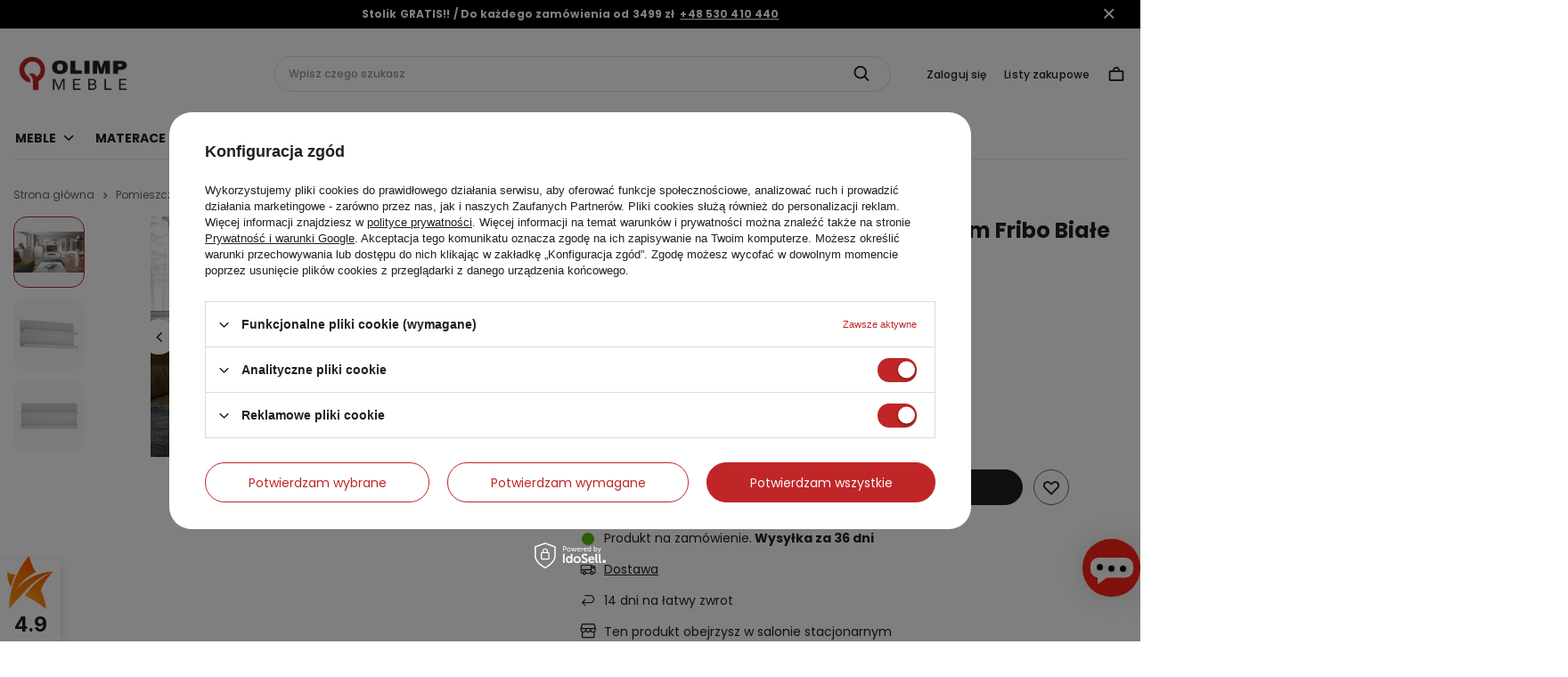

--- FILE ---
content_type: text/html; charset=utf-8
request_url: https://www.mebleolimp.pl/pl/products/polka-wiszaca-biala-do-salonu-135-cm-fribo-biale-meble-wojcik-4604.html
body_size: 38205
content:
<!DOCTYPE html>
<html lang="pl" class="--vat --gross " ><head><link rel="preconnect" href="https://fonts.googleapis.com"><link rel="preconnect" href="https://fonts.gstatic.com" crossorigin="crossorigin"><link rel="stylesheet" href="https://fonts.googleapis.com/css2?family=Poppins:ital,wght@0,400;0,500;0,600;0,700;1,400;1,500;1,600;1,700&amp;display=swap"><link rel="preload" as="image" fetchpriority="high" href="/hpeciai/6aca78c5c4c10f9214f515a8d4f7da7f/pol_pm_Polka-wiszaca-biala-do-salonu-135-cm-Fribo-Biale-Meble-Wojcik-4604_3.webp"><meta name="viewport" content="initial-scale = 1.0, maximum-scale = 5.0, width=device-width, viewport-fit=cover"><meta http-equiv="Content-Type" content="text/html; charset=utf-8"><meta http-equiv="X-UA-Compatible" content="IE=edge"><title>Półka wisząca biała do salonu 135 cm Fribo Białe Meble Wójcik | mebleOlimp.pl</title><meta name="keywords" content=""><meta name="description" content="Półka wisząca biała do salonu 135 cm Fribo Białe Meble Wójcik to solidny mebel polskiej produkcji, który zostanie z Tobą na lata. Zainwestuj swoje pieniądze w jakość i styl. Zobacz naszą ofertę!"><link rel="icon" href="/gfx/pol/favicon.ico"><meta name="theme-color" content="#C02628"><meta name="msapplication-navbutton-color" content="#C02628"><meta name="apple-mobile-web-app-status-bar-style" content="#C02628"><link rel="preload stylesheet" as="style" href="/gfx/pol/style.css.gzip?r=1731678879"><link rel="stylesheet" type="text/css" href="/gfx/pol/projector_style.css.gzip?r=1731678879"><style>
							#photos_slider[data-skeleton] .photos__link:before {
								padding-top: calc(min((270/450 * 100%), 270px));
							}
							@media (min-width: 979px) {.photos__slider[data-skeleton] .photos__figure:not(.--nav):first-child .photos__link {
								max-height: 270px;
							}}
						</style><script>var app_shop={urls:{prefix:'data="/gfx/'.replace('data="', '')+'pol/',graphql:'/graphql/v1/'},vars:{meta:{viewportContent:'initial-scale = 1.0, maximum-scale = 5.0, width=device-width, viewport-fit=cover'},priceType:'gross',priceTypeVat:true,productDeliveryTimeAndAvailabilityWithBasket:false,geoipCountryCode:'US',fairShopLogo: { enabled: false, image: '/gfx/standards/safe_light.svg'},currency:{id:'PLN',symbol:'zł',country:'pl',rate:'',format:'###,##0.00',beforeValue:false,space:true,decimalSeparator:',',groupingSeparator:' '},language:{id:'pol',symbol:'pl',name:'Polski'},},txt:{priceTypeText:' brutto',},fn:{},fnrun:{},files:[],graphql:{}};const getCookieByName=(name)=>{const value=`; ${document.cookie}`;const parts = value.split(`; ${name}=`);if(parts.length === 2) return parts.pop().split(';').shift();return false;};if(getCookieByName('freeeshipping_clicked')){document.documentElement.classList.remove('--freeShipping');}if(getCookieByName('rabateCode_clicked')){document.documentElement.classList.remove('--rabateCode');}function hideClosedBars(){const closedBarsArray=JSON.parse(localStorage.getItem('closedBars'))||[];if(closedBarsArray.length){const styleElement=document.createElement('style');styleElement.textContent=`${closedBarsArray.map((el)=>`#${el}`).join(',')}{display:none !important;}`;document.head.appendChild(styleElement);}}hideClosedBars();</script><meta name="robots" content="index,follow"><meta name="rating" content="general"><meta name="Author" content="www.mebleolimp.pl na bazie IdoSell (www.idosell.com/shop).">
<!-- Begin LoginOptions html -->

<style>
#client_new_social .service_item[data-name="service_Apple"]:before, 
#cookie_login_social_more .service_item[data-name="service_Apple"]:before,
.oscop_contact .oscop_login__service[data-service="Apple"]:before {
    display: block;
    height: 2.6rem;
    content: url('/gfx/standards/apple.svg?r=1743165583');
}
.oscop_contact .oscop_login__service[data-service="Apple"]:before {
    height: auto;
    transform: scale(0.8);
}
#client_new_social .service_item[data-name="service_Apple"]:has(img.service_icon):before,
#cookie_login_social_more .service_item[data-name="service_Apple"]:has(img.service_icon):before,
.oscop_contact .oscop_login__service[data-service="Apple"]:has(img.service_icon):before {
    display: none;
}
</style>

<!-- End LoginOptions html -->

<!-- Open Graph -->
<meta property="og:type" content="website"><meta property="og:url" content="https://www.mebleolimp.pl/pl/products/polka-wiszaca-biala-do-salonu-135-cm-fribo-biale-meble-wojcik-4604.html
"><meta property="og:title" content="Półka wisząca biała do salonu 135 cm Fribo Białe Meble Wójcik"><meta property="og:description" content="Biała Alpejska"><meta property="og:site_name" content="www.mebleolimp.pl"><meta property="og:locale" content="pl_PL"><meta property="og:image" content="https://www.mebleolimp.pl/hpeciai/5aea1a654ffdbc281d43b3a300bcbdd2/pol_pl_Polka-wiszaca-biala-do-salonu-135-cm-Fribo-Biale-Meble-Wojcik-4604_3.webp"><meta property="og:image:width" content="450"><meta property="og:image:height" content="270"><link rel="manifest" href="https://www.mebleolimp.pl/data/include/pwa/1/manifest.json?t=3"><meta name="apple-mobile-web-app-capable" content="yes"><meta name="apple-mobile-web-app-status-bar-style" content="black"><meta name="apple-mobile-web-app-title" content="www.mebleolimp.pl"><link rel="apple-touch-icon" href="/data/include/pwa/1/icon-128.png"><link rel="apple-touch-startup-image" href="/data/include/pwa/1/logo-512.png" /><meta name="msapplication-TileImage" content="/data/include/pwa/1/icon-144.png"><meta name="msapplication-TileColor" content="#2F3BA2"><meta name="msapplication-starturl" content="/"><script type="application/javascript">var _adblock = true;</script><script async src="/data/include/advertising.js"></script><script type="application/javascript">var statusPWA = {
                online: {
                    txt: "Połączono z internetem",
                    bg: "#5fa341"
                },
                offline: {
                    txt: "Brak połączenia z internetem",
                    bg: "#eb5467"
                }
            }</script><script async type="application/javascript" src="/ajax/js/pwa_online_bar.js?v=1&r=6"></script><script >
window.dataLayer = window.dataLayer || [];
window.gtag = function gtag() {
dataLayer.push(arguments);
}
gtag('consent', 'default', {
'ad_storage': 'denied',
'analytics_storage': 'denied',
'ad_personalization': 'denied',
'ad_user_data': 'denied',
'wait_for_update': 500
});

gtag('set', 'ads_data_redaction', true);
</script><script id="iaiscript_1" data-requirements="W10=" data-ga4_sel="ga4script">
window.iaiscript_1 = `<${'script'}  class='google_consent_mode_update'>
gtag('consent', 'update', {
'ad_storage': 'granted',
'analytics_storage': 'granted',
'ad_personalization': 'granted',
'ad_user_data': 'granted'
});
</${'script'}>`;
</script>
<!-- End Open Graph -->

<link rel="canonical" href="https://www.mebleolimp.pl/pl/products/polka-wiszaca-biala-do-salonu-135-cm-fribo-biale-meble-wojcik-4604.html" />

                <!-- Global site tag (gtag.js) -->
                <script  async src="https://www.googletagmanager.com/gtag/js?id=AW-304358971"></script>
                <script >
                    window.dataLayer = window.dataLayer || [];
                    window.gtag = function gtag(){dataLayer.push(arguments);}
                    gtag('js', new Date());
                    
                    gtag('config', 'AW-304358971', {"allow_enhanced_conversions":true});
gtag('config', 'G-3YXXTH0ZRZ');

                </script>
                <link rel="stylesheet" type="text/css" href="/data/designs/6613b5a9dab604.93916857_38/gfx/pol/custom.css.gzip?r=1732009231">
<!-- Begin additional html or js -->


<!--8|1|6-->
<script>/*
 * edrone JavaScript Library.
 * https://edrone.me/
 *
 * GPL licenses.
 * https://edrone.me/integration-license/
*/
(function(srcjs) {
    window._edrone = window._edrone || {};
    _edrone.app_id = "67caec0fb9034";
    _edrone.version = "1.1.15";
    _edrone.platform = "iai";
    _edrone.action_type = "other";
    _edrone._old_init = _edrone.init


    fetch(window.location.origin + '/ajax/basket.php')
    .then(function(response) {
        return response.json();
    }).then(function(data) {
        if (data.basket.products.length != 0) {
            localStorage.setItem('iai_basket', JSON.stringify(data));
        }
        if (data.basket.user) {
            _edrone.email = data.basket.user.email ? data.basket.user.email : ''
            _edrone.first_name = data.basket.user.firstname ? data.basket.user.firstname : ''
            _edrone.last_name = data.basket.user.lastname ? data.basket.user.lastname : ''
        }
    });

    var doc = document.createElement('script');
    doc.type = 'text/javascript';
    doc.async = true;
    doc.src = ('https:' == document.location.protocol
        ? 'https:'
        : 'http:') + srcjs;
    var s = document.getElementsByTagName('script')[0];
    s.parentNode.insertBefore(doc, s);
})("//d3bo67muzbfgtl.cloudfront.net/edrone_2_0.js");

            </script>
<!--3|1|3| modified: 2023-02-17 11:41:54-->
<meta name="google-site-verification" content="P4aHdsJcu1YZ04VDjie-qxDRpA2pAiQ9WMYIApc8ozM" />
<!--4|1|4-->
<script>(function(w,d,s,l,i){w[l]=w[l]||[];w[l].push({'gtm.start':
new Date().getTime(),event:'gtm.js'});var f=d.getElementsByTagName(s)[0],
j=d.createElement(s),dl=l!='dataLayer'?'&l='+l:'';j.async=true;j.src=
'https://www.googletagmanager.com/gtm.js?id='+i+dl;f.parentNode.insertBefore(j,f);
})(window,document,'script','dataLayer','GTM-NDH532W');</script>
<!--6|1|5| modified: 2025-02-10 11:50:16-->
<style><!--
#Text .text_menu__label {
                                        display: flex;
                                    }

                                    .salon__gallery-wrapper {
                                        display: flex;
                                        flex-wrap: wrap;
                                        justify-content: space-between;
                                    }

                                    .salon__gallery-item {
                                        width: calc(50% - 10px);
                                        /* 50% szerokości minus margines */
                                        margin-bottom: 10px;
                                        /* Odstęp między wierszami */
                                    }
--></style>

<!-- End additional html or js -->
                <script>
                if (window.ApplePaySession && window.ApplePaySession.canMakePayments()) {
                    var applePayAvailabilityExpires = new Date();
                    applePayAvailabilityExpires.setTime(applePayAvailabilityExpires.getTime() + 2592000000); //30 days
                    document.cookie = 'applePayAvailability=yes; expires=' + applePayAvailabilityExpires.toUTCString() + '; path=/;secure;'
                    var scriptAppleJs = document.createElement('script');
                    scriptAppleJs.src = "/ajax/js/apple.js?v=3";
                    if (document.readyState === "interactive" || document.readyState === "complete") {
                          document.body.append(scriptAppleJs);
                    } else {
                        document.addEventListener("DOMContentLoaded", () => {
                            document.body.append(scriptAppleJs);
                        });  
                    }
                } else {
                    document.cookie = 'applePayAvailability=no; path=/;secure;'
                }
                </script>
                <script>let paypalDate = new Date();
                    paypalDate.setTime(paypalDate.getTime() + 86400000);
                    document.cookie = 'payPalAvailability_PLN=-1; expires=' + paypalDate.getTime() + '; path=/; secure';
                </script></head><body>
<!-- Begin additional html or js -->


<!--5|1|4-->
<!-- Google Tag Manager (noscript) -->
<noscript><iframe src="https://www.googletagmanager.com/ns.html?id=GTM-NDH532W"
height="0" width="0" style="display:none;visibility:hidden"></iframe></noscript>
<!-- End Google Tag Manager (noscript) -->

<!-- End additional html or js -->
<div id="container" class="projector_page container max-width-1200"><header class=" commercial_banner"><script class="ajaxLoad">app_shop.vars.vat_registered="true";app_shop.vars.currency_format="###,##0.00";app_shop.vars.currency_before_value=false;app_shop.vars.currency_space=true;app_shop.vars.symbol="zł";app_shop.vars.id="PLN";app_shop.vars.baseurl="http://www.mebleolimp.pl/";app_shop.vars.sslurl="https://www.mebleolimp.pl/";app_shop.vars.curr_url="%2Fpl%2Fproducts%2Fpolka-wiszaca-biala-do-salonu-135-cm-fribo-biale-meble-wojcik-4604.html";var currency_decimal_separator=',';var currency_grouping_separator=' ';app_shop.vars.blacklist_extension=["exe","com","swf","js","php"];app_shop.vars.blacklist_mime=["application/javascript","application/octet-stream","message/http","text/javascript","application/x-deb","application/x-javascript","application/x-shockwave-flash","application/x-msdownload"];app_shop.urls.contact="/pl/contact.html";</script><div id="viewType" style="display:none"></div><div class="bars_top bars"><div class="bars__item" id="bar22" data-close="true" data-fixed="true" style="--background-color:#000000;--border-color:#000000;--font-color:#ffffff;"><div class="bars__wrapper"><div class="bars__content"> <div class="info_top">
    <div class="info_top__list">
        <p>Stolik GRATIS!!</p>
        <p>Do każdego zamówienia od 3499 zł</p>
    </div>
    <a class="info_top__phone" title="zadzwoń" href="tel+48 530 410 440">+48 530 410 440</a>
</div></div><a href="#closeBar" class="bars__close" aria-label="Zamknij"></a></div></div></div><script>document.documentElement.style.setProperty('--bars-height',`${document.querySelector('.bars_top').offsetHeight}px`);</script><div id="logo" class="d-flex align-items-center" data-bg="/data/gfx/mask/pol/top_1_big.jpg"><a href="/" target="_self"><img src="/data/gfx/mask/pol/logo_1_big.jpg" alt=" Sklep meblowy mebleOlimp.pl, salon internetowy" width="1418" height="583"></a></div><form action="https://www.mebleolimp.pl/pl/search.html" method="get" id="menu_search" class="menu_search"><a href="#showSearchForm" class="menu_search__mobile"></a><div class="menu_search__block"><div class="menu_search__item --input"><input class="menu_search__input" type="text" name="text" autocomplete="off" placeholder="Wpisz czego szukasz" aria-label="Wpisz czego szukasz"><button class="menu_search__submit" type="submit" aria-label="Szukaj"></button></div><div class="menu_search__item --results search_result"></div></div></form><div id="menu_settings" class="align-items-center justify-content-center justify-content-lg-end"><div id="menu_additional"><a class="account_link" href="https://www.mebleolimp.pl/pl/login.html">Zaloguj się</a><div class="shopping_list_top" data-empty="true"><a href="https://www.mebleolimp.pl/pl/shoppinglist" class="wishlist_link slt_link --empty">Listy zakupowe</a><div class="slt_lists"><ul class="slt_lists__nav"><li class="slt_lists__nav_item" data-list_skeleton="true" data-list_id="true" data-shared="true"><a class="slt_lists__nav_link" data-list_href="true"><span class="slt_lists__nav_name" data-list_name="true"></span><span class="slt_lists__count" data-list_count="true">0</span></a></li><li class="slt_lists__nav_item --empty"><a class="slt_lists__nav_link --empty" href="https://www.mebleolimp.pl/pl/shoppinglist"><span class="slt_lists__nav_name" data-list_name="true">Lista zakupowa</span><span class="slt_lists__count" data-list_count="true">0</span></a></li></ul></div></div></div></div><div class="shopping_list_top_mobile" data-empty="true"><a href="https://www.mebleolimp.pl/pl/shoppinglist" class="sltm_link --empty"></a></div><div id="menu_basket" class="topBasket --skeleton"><a class="topBasket__sub" href="/basketedit.php"><span class="badge badge-info"></span><strong class="topBasket__price"></strong></a><div class="topBasket__details --products" style="display: none;"><div class="topBasket__block --labels"><label class="topBasket__item --name">Produkt</label><label class="topBasket__item --sum">Ilość</label><label class="topBasket__item --prices">Cena</label></div><div class="topBasket__block --products"></div></div><div class="topBasket__details --shipping" style="display: none;"><span class="topBasket__name">Koszt dostawy od</span><span id="shipppingCost"></span></div><div class="topBasket__details --directDelivery" style="display: none;"><span class="topBasket__name">+ Koszt wniesienia</span><span id="directDeliveryCost"></span></div><script>
						app_shop.vars.cache_html = true;
					</script></div><nav id="menu_categories" class="wide"><button type="button" class="navbar-toggler"><i class="icon-reorder"></i></button><div class="navbar-collapse" id="menu_navbar"><ul class="navbar-nav mx-md-n2"><li class="
						  nav-item
						  "><a  href="/pl/menu/meble-100.html" target="_self" title="Meble" class="nav-link" >Meble</a><ul class="navbar-subnav --banners" data-banners="1"><li class="navbar-subnav__menu"><ul><li class="nav-item"><a  href="/pl/menu/narozniki-167.html" target="_self" title="Narożniki" class="nav-link" >Narożniki</a><ul class="navbar-subsubnav"><li class="nav-item"><a  href="/pl/menu/bezowe-590.html" target="_self" title="beżowe" class="nav-link" >beżowe</a></li><li class="nav-item"><a  href="/pl/menu/szary-185.html" target="_self" title="szary" class="nav-link" >szary</a></li><li class="nav-item"><a  href="/pl/menu/z-funkcja-spania-182.html" target="_self" title="z funkcją spania " class="nav-link" >z funkcją spania </a></li><li class="nav-item"><a  href="/pl/menu/na-nozkach-183.html" target="_self" title="na nóżkach" class="nav-link" >na nóżkach</a></li><li class="nav-item"><a  href="/pl/menu/do-malego-salonu-184.html" target="_self" title="do małego salonu" class="nav-link" >do małego salonu</a></li><li class="nav-item"><a  href="/pl/menu/modulowe-186.html" target="_self" title="modułowe" class="nav-link" >modułowe</a></li></ul></li><li class="nav-item"><a  href="/pl/menu/sofy-i-kanapy-168.html" target="_self" title="Sofy i kanapy" class="nav-link" >Sofy i kanapy</a><ul class="navbar-subsubnav"><li class="nav-item"><a  href="/pl/menu/bezowe-591.html" target="_self" title="beżowe" class="nav-link" >beżowe</a></li><li class="nav-item"><a  href="/pl/menu/z-funkcja-spania-188.html" target="_self" title="z funkcją spania " class="nav-link" >z funkcją spania </a></li><li class="nav-item"><a  href="/pl/menu/dwuosobowa-2-osobowa-190.html" target="_self" title="dwuosobowa/2 osobowa" class="nav-link" >dwuosobowa/2 osobowa</a></li><li class="nav-item"><a  href="/pl/menu/trzyosobowa-3-osobowa-191.html" target="_self" title="trzyosobowa/3 osobowa" class="nav-link" >trzyosobowa/3 osobowa</a></li><li class="nav-item"><a  href="/pl/menu/kanapy-na-nozkach-359.html" target="_self" title="kanapy na nóżkach" class="nav-link" >kanapy na nóżkach</a></li></ul></li><li class="nav-item"><a  href="/pl/menu/tapczany-i-wersalki-187.html" target="_self" title="Tapczany i wersalki" class="nav-link" >Tapczany i wersalki</a><ul class="navbar-subsubnav"><li class="nav-item"><a  href="/pl/menu/wersalki-z-funkcja-spania-340.html" target="_self" title="wersalki z funkcją spania" class="nav-link" >wersalki z funkcją spania</a></li><li class="nav-item"><a  href="/pl/menu/wersalki-z-pojemnikiem-na-posciel-341.html" target="_self" title="wersalki z pojemnikiem na pościel" class="nav-link" >wersalki z pojemnikiem na pościel</a></li></ul></li><li class="nav-item empty"><a  href="/pl/menu/komplety-wypoczynkowe-171.html" target="_self" title="Komplety wypoczynkowe" class="nav-link" >Komplety wypoczynkowe</a></li><li class="nav-item"><a  href="/pl/menu/fotele-wypoczynkowe-172.html" target="_self" title="Fotele wypoczynkowe" class="nav-link" >Fotele wypoczynkowe</a><ul class="navbar-subsubnav"><li class="nav-item"><a  href="/pl/menu/nowoczesne-do-salonu-615.html" target="_self" title="nowoczesne do salonu" class="nav-link" >nowoczesne do salonu</a></li><li class="nav-item"><a  href="/pl/menu/elektryczne-589.html" target="_self" title="elektryczne" class="nav-link" >elektryczne</a></li><li class="nav-item"><a  href="/pl/menu/rozkladane-195.html" target="_self" title="rozkładane" class="nav-link" >rozkładane</a></li><li class="nav-item"><a  href="/pl/menu/fotel-uszak-175.html" target="_self" title="fotel uszak" class="nav-link" >fotel uszak</a></li><li class="nav-item"><a  href="/pl/menu/do-poczekalni-327.html" target="_self" title="do poczekalni" class="nav-link" >do poczekalni</a></li><li class="nav-item"><a  href="/pl/menu/z-podnozkiem-602.html" target="_self" title="z podnóżkiem" class="nav-link" >z podnóżkiem</a></li><li class="nav-item"><a  href="/pl/menu/dla-seniora-648.html" target="_self" title="dla seniora" class="nav-link" >dla seniora</a></li></ul></li><li class="nav-item empty"><a  href="/pl/menu/pufy-i-podnozki-174.html" target="_self" title="Pufy i podnóżki" class="nav-link" >Pufy i podnóżki</a></li><li class="nav-item empty"><a  href="/pl/menu/zestaw-stol-z-krzeslami-230.html" target="_self" title="Zestaw stół z krzesłami" class="nav-link" >Zestaw stół z krzesłami</a></li><li class="nav-item"><a  href="/pl/menu/stoly-177.html" target="_self" title="Stoły" class="nav-link" >Stoły</a><ul class="navbar-subsubnav"><li class="nav-item"><a  href="/pl/menu/rozkladany-207.html" target="_self" title="rozkładany" class="nav-link" >rozkładany</a></li><li class="nav-item"><a  href="/pl/menu/do-jadalni-208.html" target="_self" title="do jadalni" class="nav-link" >do jadalni</a></li><li class="nav-item"><a  href="https://www.mebleolimp.pl/pl/menu/zestaw-stol-z-krzeslami-230.html" target="_self" title="z krzesłami" class="nav-link" >z krzesłami</a></li><li class="nav-item"><a  href="/pl/menu/okragly-210.html" target="_self" title="okrągły" class="nav-link" >okrągły</a></li><li class="nav-item"><a  href="/pl/menu/do-salonu-211.html" target="_self" title="do salonu" class="nav-link" >do salonu</a></li><li class="nav-item"><a  href="/pl/menu/prostokatny-372.html" target="_self" title="prostokątny" class="nav-link" >prostokątny</a></li></ul></li><li class="nav-item"><a  href="/pl/menu/krzesla-214.html" target="_self" title="Krzesła" class="nav-link" >Krzesła</a><ul class="navbar-subsubnav"><li class="nav-item"><a  href="/pl/menu/tapicerowane-217.html" target="_self" title="tapicerowane" class="nav-link" >tapicerowane</a></li><li class="nav-item"><a  href="/pl/menu/drewniane-608.html" target="_self" title="drewniane" class="nav-link" >drewniane</a></li><li class="nav-item"><a  href="/pl/menu/do-jadalni-215.html" target="_self" title="do jadalni" class="nav-link" >do jadalni</a></li><li class="nav-item"><a  href="/pl/menu/do-salonu-218.html" target="_self" title="do salonu" class="nav-link" >do salonu</a></li><li class="nav-item"><a  href="/pl/menu/do-kuchni-220.html" target="_self" title="do kuchni" class="nav-link" >do kuchni</a></li><li class="nav-item"><a  href="/pl/menu/do-toaletki-221.html" target="_self" title="do toaletki" class="nav-link" >do toaletki</a></li><li class="nav-item"><a  href="/pl/menu/obrotowe-647.html" target="_self" title="obrotowe" class="nav-link" >obrotowe</a></li><li class="nav-item"><a  href="/pl/menu/hokery-i-krzesla-barowe-612.html" target="_self" title="hokery i krzesła barowe" class="nav-link" >hokery i krzesła barowe</a></li><li class="nav-item"><a  href="/pl/menu/biurowe-216.html" target="_self" title="biurowe" class="nav-link" >biurowe</a></li></ul></li><li class="nav-item"><a  href="/pl/menu/stoliki-i-lawy-222.html" target="_self" title="Stoliki i ławy" class="nav-link" >Stoliki i ławy</a><ul class="navbar-subsubnav"><li class="nav-item"><a  href="/pl/menu/stolik-kawowy-223.html" target="_self" title="stolik kawowy" class="nav-link" >stolik kawowy</a></li><li class="nav-item"><a  href="/pl/menu/stolik-nocny-224.html" target="_self" title="stolik nocny" class="nav-link" >stolik nocny</a></li><li class="nav-item"><a  href="/pl/menu/lawy-do-salonu-225.html" target="_self" title="ławy do salonu" class="nav-link" >ławy do salonu</a></li><li class="nav-item"><a  href="/pl/menu/stolik-okragly-226.html" target="_self" title="stolik okrągły" class="nav-link" >stolik okrągły</a></li><li class="nav-item"><a  href="/pl/menu/stolik-szklany-227.html" target="_self" title="stolik szklany" class="nav-link" >stolik szklany</a></li><li class="nav-item"><a  href="/pl/menu/prostokatny-610.html" target="_self" title="prostokątny" class="nav-link" >prostokątny</a></li></ul></li><li class="nav-item"><a  href="/pl/menu/komody-i-szafki-178.html" target="_self" title="Komody i szafki" class="nav-link" >Komody i szafki</a><ul class="navbar-subsubnav"><li class="nav-item"><a  href="/pl/menu/na-nozkach-596.html" target="_self" title="na nóżkach" class="nav-link" >na nóżkach</a></li><li class="nav-item"><a  href="/pl/menu/pod-telewizor-206.html" target="_self" title="pod telewizor" class="nav-link" >pod telewizor</a></li><li class="nav-item"><a  href="/pl/menu/biala-202.html" target="_self" title="biała" class="nav-link" >biała</a></li><li class="nav-item"><a  href="/pl/menu/z-szufladami-203.html" target="_self" title="z szufladami" class="nav-link" >z szufladami</a></li><li class="nav-item"><a  href="/pl/menu/do-sypialni-204.html" target="_self" title="do sypialni" class="nav-link" >do sypialni</a></li><li class="nav-item"><a  href="/pl/menu/do-salonu-205.html" target="_self" title="do salonu" class="nav-link" >do salonu</a></li><li class="nav-item"><a  href="/pl/menu/do-pokoju-mlodziezowego-351.html" target="_self" title="do pokoju młodzieżowego" class="nav-link" >do pokoju młodzieżowego</a></li><li class="nav-item"><a  href="/pl/menu/szafki-rtv-239.html" target="_self" title="szafki RTV" class="nav-link" >szafki RTV</a></li><li class="nav-item"><a  href="/pl/menu/szafki-na-buty-240.html" target="_self" title="szafki na buty" class="nav-link" >szafki na buty</a></li></ul></li><li class="nav-item"><a  href="/pl/menu/regaly-i-polki-229.html" target="_self" title="Regały i półki" class="nav-link" >Regały i półki</a><ul class="navbar-subsubnav"><li class="nav-item"><a  href="/pl/menu/regaly-wysokie-354.html" target="_self" title="regały wysokie" class="nav-link" >regały wysokie</a></li><li class="nav-item"><a  href="/pl/menu/regaly-na-ksiazki-356.html" target="_self" title="regały na książki" class="nav-link" >regały na książki</a></li><li class="nav-item"><a  href="/pl/menu/polki-wiszace-357.html" target="_self" title="półki wiszące" class="nav-link" >półki wiszące</a></li></ul></li><li class="nav-item"><a  href="/pl/menu/witryny-235.html" target="_self" title="Witryny" class="nav-link" >Witryny</a><ul class="navbar-subsubnav"><li class="nav-item"><a  href="/pl/menu/witryny-podswietlane-319.html" target="_self" title="witryny podświetlane" class="nav-link" >witryny podświetlane</a></li><li class="nav-item"><a  href="/pl/menu/witryny-na-nozkach-320.html" target="_self" title="witryny na nóżkach" class="nav-link" >witryny na nóżkach</a></li><li class="nav-item"><a  href="/pl/menu/witryny-wysokie-321.html" target="_self" title="witryny wysokie" class="nav-link" >witryny wysokie</a></li><li class="nav-item"><a  href="/pl/menu/witryny-niskie-322.html" target="_self" title="witryny niskie" class="nav-link" >witryny niskie</a></li></ul></li><li class="nav-item"><a  href="/pl/menu/biurka-181.html" target="_self" title="Biurka " class="nav-link" >Biurka </a><ul class="navbar-subsubnav"><li class="nav-item"><a  href="/pl/menu/biurko-biale-236.html" target="_self" title="biurko białe" class="nav-link" >biurko białe</a></li><li class="nav-item"><a  href="/pl/menu/biurko-komputerowe-245.html" target="_self" title="biurko komputerowe" class="nav-link" >biurko komputerowe</a></li></ul></li><li class="nav-item"><a  href="/pl/menu/szafy-196.html" target="_self" title="Szafy" class="nav-link" >Szafy</a><ul class="navbar-subsubnav"><li class="nav-item"><a  href="/pl/menu/przesuwna-197.html" target="_self" title="przesuwna" class="nav-link" >przesuwna</a></li><li class="nav-item"><a  href="/pl/menu/uchylne-198.html" target="_self" title="uchylne" class="nav-link" >uchylne</a></li><li class="nav-item"><a  href="/pl/menu/z-lustrem-200.html" target="_self" title="z lustrem" class="nav-link" >z lustrem</a></li><li class="nav-item"><a  href="/pl/menu/biala-201.html" target="_self" title="biała" class="nav-link" >biała</a></li><li class="nav-item"><a  href="/pl/menu/bielizniarki-232.html" target="_self" title="bieliźniarkI" class="nav-link" >bieliźniarkI</a></li><li class="nav-item"><a  href="/pl/menu/listwy-okalajace-342.html" target="_self" title="listwy okalające" class="nav-link" >listwy okalające</a></li><li class="nav-item"><a  href="/pl/menu/do-sypialni-350.html" target="_self" title="do sypialni" class="nav-link" >do sypialni</a></li><li class="nav-item"><a  href="/pl/menu/do-pokoju-mlodziezowego-352.html" target="_self" title="do pokoju młodzieżowego" class="nav-link" >do pokoju młodzieżowego</a></li></ul></li><li class="nav-item empty"><a  href="/pl/menu/toaletki-i-konsole-262.html" target="_self" title="Toaletki i konsole" class="nav-link" >Toaletki i konsole</a></li><li class="nav-item"><a  href="/pl/menu/lozka-179.html" target="_self" title="Łóżka" class="nav-link" >Łóżka</a><ul class="navbar-subsubnav"><li class="nav-item"><a  href="/pl/menu/90x200-241.html" target="_self" title="90x200" class="nav-link" >90x200</a></li><li class="nav-item"><a  href="/pl/menu/120x200-242.html" target="_self" title="120x200" class="nav-link" >120x200</a></li><li class="nav-item"><a  href="/pl/menu/140x200-243.html" target="_self" title="140x200" class="nav-link" >140x200</a></li><li class="nav-item"><a  href="/pl/menu/160x200-244.html" target="_self" title="160x200" class="nav-link" >160x200</a></li><li class="nav-item"><a  href="/pl/menu/180x200-270.html" target="_self" title="180x200" class="nav-link" >180x200</a></li><li class="nav-item"><a  href="/pl/menu/tapicerowane-609.html" target="_self" title="tapicerowane" class="nav-link" >tapicerowane</a></li><li class="nav-item"><a  href="/pl/menu/z-pojemnikiem-na-posciel-345.html" target="_self" title="z pojemnikiem na pościel" class="nav-link" >z pojemnikiem na pościel</a></li><li class="nav-item"><a  href="/pl/menu/z-szufladami-346.html" target="_self" title="z szufladami" class="nav-link" >z szufladami</a></li><li class="nav-item"><a  href="/pl/menu/do-pokoju-mlodziezowego-347.html" target="_self" title="do pokoju młodzieżowego" class="nav-link" >do pokoju młodzieżowego</a></li><li class="nav-item"><a  href="/pl/menu/stelaze-i-szuflady-do-lozek-264.html" target="_self" title="stelaże i szuflady do łóżek" class="nav-link" >stelaże i szuflady do łóżek</a></li></ul></li><li class="nav-item empty"><a  href="/pl/menu/szafy-i-wieszaki-do-przedpokoju-272.html" target="_self" title="Szafy i wieszaki do przedpokoju " class="nav-link" >Szafy i wieszaki do przedpokoju </a></li><li class="nav-item empty"><a  href="/pl/menu/pielegnacja-mebli-360.html" target="_self" title="Pielęgnacja mebli" class="nav-link" >Pielęgnacja mebli</a></li><li class="nav-item empty"><a  href="/pl/menu/meble-ogrodowe-587.html" target="_self" title="Meble ogrodowe" class="nav-link" >Meble ogrodowe</a></li><li class="nav-item"><a  href="/pl/menu/tekstylia-284.html" target="_self" title="Tekstylia" class="nav-link" >Tekstylia</a><ul class="navbar-subsubnav"><li class="nav-item"><a  href="/pl/menu/koldry-i-poduszki-285.html" target="_self" title="Kołdry i poduszki" class="nav-link" >Kołdry i poduszki</a></li></ul></li></ul></li><li class="navbar-subnav__banners"><section class="d-none d-md-block"><div class="products d-flex flex-wrap banner-zone"><div class="product"><a class="product__icon d-flex justify-content-center align-items-center" href="#banner" title="Karty podarunkowe"><img alt="Karty podarunkowe" title="Karty podarunkowe" src="/data/gfx/pol/navigation/1_1_i_614.jpg"><span class="gfx_lvl_1 d-none">Karty podarunkowe</span></a></div></div></section></li></ul></li><li class="
						  nav-item
						  "><a  href="/pl/menu/materace-248.html" target="_self" title="Materace " class="nav-link" >Materace </a><ul class="navbar-subnav"><li class="navbar-subnav__menu"><ul><li class="nav-item empty"><a  href="/pl/menu/materace-sprezynowe-258.html" target="_self" title="materace sprężynowe" class="nav-link" >materace sprężynowe</a></li><li class="nav-item empty"><a  href="/pl/menu/materace-piankowe-257.html" target="_self" title="materace piankowe" class="nav-link" >materace piankowe</a></li><li class="nav-item empty"><a  href="/pl/menu/h2-miekki-265.html" target="_self" title="H2 miękki" class="nav-link" >H2 miękki</a></li><li class="nav-item empty"><a  href="/pl/menu/materace-h2-h3-sredniotwarde-259.html" target="_self" title="materace H2/H3 średniotwarde" class="nav-link" >materace H2/H3 średniotwarde</a></li><li class="nav-item empty"><a  href="/pl/menu/materace-h3-h4-twarde-260.html" target="_self" title="materace H3/H4 twarde" class="nav-link" >materace H3/H4 twarde</a></li><li class="nav-item empty"><a  href="/pl/menu/-materace-80x200cm-249.html" target="_self" title=" materace 80X200cm" class="nav-link" > materace 80X200cm</a></li><li class="nav-item empty"><a  href="/pl/menu/materace-90x200cm-250.html" target="_self" title="materace 90x200cm" class="nav-link" >materace 90x200cm</a></li><li class="nav-item empty"><a  href="/pl/menu/materace-100x200cm-251.html" target="_self" title="materace 100x200cm" class="nav-link" >materace 100x200cm</a></li><li class="nav-item empty"><a  href="/pl/menu/materace-120x200cm-252.html" target="_self" title="materace 120x200cm" class="nav-link" >materace 120x200cm</a></li><li class="nav-item empty"><a  href="/pl/menu/materace-140x200cm-253.html" target="_self" title="materace 140x200cm" class="nav-link" >materace 140x200cm</a></li><li class="nav-item empty"><a  href="/pl/menu/materace-160x200cm-254.html" target="_self" title="materace 160x200cm" class="nav-link" >materace 160x200cm</a></li><li class="nav-item empty"><a  href="/pl/menu/materace-180x200cm-255.html" target="_self" title="materace 180x200cm" class="nav-link" >materace 180x200cm</a></li><li class="nav-item empty"><a  href="/pl/menu/materace-200x200cm-256.html" target="_self" title="materace 200x200cm" class="nav-link" >materace 200x200cm</a></li><li class="nav-item empty"><a  href="/pl/menu/materace-nawierzchniowe-261.html" target="_self" title="Materace nawierzchniowe" class="nav-link" >Materace nawierzchniowe</a></li></ul></li></ul></li><li class="
						  nav-item
						   active"><a  href="/pl/menu/pomieszczenia-135.html" target="_self" title="Pomieszczenia" class="nav-link active" >Pomieszczenia</a><ul class="navbar-subnav"><li class="navbar-subnav__menu"><ul><li class="nav-item active"><a  href="/pl/menu/salon-158.html" target="_self" title="Salon" class="nav-link active" >Salon</a><ul class="navbar-subsubnav"><li class="nav-item"><a  href="/pl/menu/narozniki-167.html" target="_self" title="Narożniki" class="nav-link" >Narożniki</a></li><li class="nav-item"><a  href="/pl/menu/sofy-i-kanapy-168.html" target="_self" title="Kanapy" class="nav-link" >Kanapy</a></li><li class="nav-item"><a  href="/pl/menu/tapczany-i-wersalki-187.html" target="_self" title="Wersalki" class="nav-link" >Wersalki</a></li><li class="nav-item"><a  href="/pl/menu/do-malego-salonu-184.html" target="_self" title="Narożniki do małego salonu" class="nav-link" >Narożniki do małego salonu</a></li><li class="nav-item"><a  href="/pl/menu/komplety-wypoczynkowe-171.html" target="_self" title="Komplety wypoczynkowe" class="nav-link" >Komplety wypoczynkowe</a></li><li class="nav-item"><a  href="/pl/menu/stoliki-i-lawy-222.html" target="_self" title="Stoliki i ławy" class="nav-link" >Stoliki i ławy</a></li><li class="nav-item"><a  href="/pl/menu/krzesla-214.html" target="_self" title="Krzesła" class="nav-link" >Krzesła</a></li><li class="nav-item"><a  href="/pl/menu/komody-i-szafki-178.html" target="_self" title="Komody i szafki" class="nav-link" >Komody i szafki</a></li><li class="nav-item"><a  href="/pl/menu/witryny-235.html" target="_self" title="Witryny" class="nav-link" >Witryny</a></li><li class="nav-item"><a  href="/pl/menu/stoly-177.html" target="_self" title="Stoły" class="nav-link" >Stoły</a></li></ul></li><li class="nav-item"><a  href="/pl/menu/jadalnia-159.html" target="_self" title="Jadalnia" class="nav-link" >Jadalnia</a><ul class="navbar-subsubnav"><li class="nav-item"><a  href="/pl/menu/krzesla-214.html" target="_self" title="Krzesła" class="nav-link" >Krzesła</a></li><li class="nav-item"><a  href="/pl/menu/stoly-177.html" target="_self" title="Stoły" class="nav-link" >Stoły</a></li><li class="nav-item"><a  href="/pl/menu/stoliki-i-lawy-222.html" target="_self" title="Stoliki i ławy" class="nav-link" >Stoliki i ławy</a></li><li class="nav-item"><a  href="/pl/menu/zestaw-stol-z-krzeslami-230.html" target="_self" title="Zestaw stół z krzesłami" class="nav-link" >Zestaw stół z krzesłami</a></li><li class="nav-item"><a  href="/pl/menu/komody-i-szafki-178.html" target="_self" title="Komody i szafki" class="nav-link" >Komody i szafki</a></li></ul></li><li class="nav-item"><a  href="/pl/menu/sypialnia-160.html" target="_self" title="Sypialnia" class="nav-link" >Sypialnia</a><ul class="navbar-subsubnav"><li class="nav-item"><a  href="/pl/menu/szafy-196.html" target="_self" title="Szafy" class="nav-link" >Szafy</a></li><li class="nav-item"><a  href="/pl/menu/lozka-179.html" target="_self" title="Łóżka" class="nav-link" >Łóżka</a></li><li class="nav-item"><a  href="/pl/menu/do-sypialni-204.html" target="_self" title="Komody do sypialni" class="nav-link" >Komody do sypialni</a></li><li class="nav-item"><a  href="/pl/menu/stolik-nocny-224.html" target="_self" title="Stoliki nocne" class="nav-link" >Stoliki nocne</a></li><li class="nav-item"><a  href="/pl/menu/toaletki-i-konsole-262.html" target="_self" title="Toaletki i konsole" class="nav-link" >Toaletki i konsole</a></li></ul></li><li class="nav-item"><a  href="/pl/menu/przedpokoj-161.html" target="_self" title="Przedpokój" class="nav-link" >Przedpokój</a><ul class="navbar-subsubnav"><li class="nav-item"><a  href="/pl/menu/szafy-i-wieszaki-do-przedpokoju-272.html" target="_self" title="Szafy i wieszaki do przedpokoju" class="nav-link" >Szafy i wieszaki do przedpokoju</a></li><li class="nav-item"><a  href="/pl/menu/szafki-na-buty-240.html" target="_self" title="Szafki na buty" class="nav-link" >Szafki na buty</a></li><li class="nav-item"><a  href="/pl/menu/szafy-196.html" target="_self" title="Szafy" class="nav-link" >Szafy</a></li></ul></li><li class="nav-item"><a  href="/pl/menu/biuro-163.html" target="_self" title="Biuro" class="nav-link" >Biuro</a><ul class="navbar-subsubnav"><li class="nav-item"><a  href="/pl/menu/biurowe-216.html" target="_self" title="Krzesła biurowe" class="nav-link" >Krzesła biurowe</a></li><li class="nav-item"><a  href="/pl/menu/biurka-181.html" target="_self" title="Biurka" class="nav-link" >Biurka</a></li><li class="nav-item"><a  href="/pl/menu/regaly-i-polki-229.html" target="_self" title="Regały i półki" class="nav-link" >Regały i półki</a></li></ul></li><li class="nav-item"><a  href="/pl/menu/kacik-do-czytania-165.html" target="_self" title="Kącik do czytania" class="nav-link" >Kącik do czytania</a><ul class="navbar-subsubnav"><li class="nav-item"><a  href="/pl/menu/regaly-na-ksiazki-356.html" target="_self" title="Regały na książki" class="nav-link" >Regały na książki</a></li><li class="nav-item"><a  href="/pl/menu/fotele-wypoczynkowe-172.html" target="_self" title="Fotele" class="nav-link" >Fotele</a></li></ul></li><li class="nav-item"><a  href="/pl/menu/pokoj-mlodziezowy-231.html" target="_self" title="Pokój młodzieżowy" class="nav-link" >Pokój młodzieżowy</a><ul class="navbar-subsubnav"><li class="nav-item"><a  href="/pl/menu/do-pokoju-mlodziezowego-352.html" target="_self" title="Szafy do pokoju młodzieżowego" class="nav-link" >Szafy do pokoju młodzieżowego</a></li><li class="nav-item"><a  href="/pl/menu/do-pokoju-mlodziezowego-347.html" target="_self" title="Łóżka do pokoju młodzieżowego" class="nav-link" >Łóżka do pokoju młodzieżowego</a></li><li class="nav-item"><a  href="/pl/menu/do-pokoju-mlodziezowego-351.html" target="_self" title="Komody do pokoju młodzieżowego" class="nav-link" >Komody do pokoju młodzieżowego</a></li></ul></li></ul></li></ul></li><li class="
						  nav-item
						   nohover"><a  href="https://www.mebleolimp.pl/pl/promotions/promocja.html" target="_self" title="Promocje" class="nav-link" >Promocje</a></li><li class="
						  nav-item
						   nohover"><a  href="/pl/menu/szybka-wysylka-156.html" target="_self" title="Szybka wysyłka" class="nav-link" >Szybka wysyłka</a></li><li class="
						  nav-item
						  "><a  href="/pl/menu/sprawdz-w-salonie-280.html" target="_self" title="Sprawdź w salonie " class="nav-link" >Sprawdź w salonie </a><ul class="navbar-subnav"><li class="navbar-subnav__menu"><ul><li class="nav-item"><a  href="/pl/menu/zyrardow-364.html" target="_self" title="Żyrardów" class="nav-link" >Żyrardów</a><ul class="navbar-subsubnav more"><li class="nav-item"><a  href="/pl/menu/sofy-i-narozniki-685.html" target="_self" title="Sofy i narożniki" class="nav-link" >Sofy i narożniki</a></li><li class="nav-item"><a  href="/pl/menu/wersalki-686.html" target="_self" title="Wersalki" class="nav-link" >Wersalki</a></li><li class="nav-item"><a  href="/pl/menu/fotele-wypoczynkowe-700.html" target="_self" title="Fotele wypoczynkowe" class="nav-link" >Fotele wypoczynkowe</a></li><li class="nav-item"><a  href="/pl/menu/krzesla-687.html" target="_self" title="Krzesła" class="nav-link" >Krzesła</a></li><li class="nav-item"><a  href="/pl/menu/stoly-694.html" target="_self" title="Stoły" class="nav-link" >Stoły</a></li><li class="nav-item"><a  href="/pl/menu/zestaw-stol-z-krzeslami-695.html" target="_self" title="Zestaw stół z krzesłami" class="nav-link" >Zestaw stół z krzesłami</a></li><li class="nav-item"><a  href="/pl/menu/stoliki-i-lawy-691.html" target="_self" title="Stoliki i ławy" class="nav-link" >Stoliki i ławy</a></li><li class="nav-item"><a  href="/pl/menu/komody-i-szafki-690.html" target="_self" title="Komody i szafki" class="nav-link" >Komody i szafki</a></li><li class="nav-item"><a  href="/pl/menu/szafy-688.html" target="_self" title="Szafy" class="nav-link" >Szafy</a></li><li class="nav-item"><a  href="/pl/menu/witryny-692.html" target="_self" title="Witryny" class="nav-link" >Witryny</a></li><li class="nav-item"><a  href="/pl/menu/regaly-i-polki-693.html" target="_self" title="Regały i półki" class="nav-link" >Regały i półki</a></li><li class="nav-item"><a  href="/pl/menu/biurka-906.html" target="_self" title="Biurka" class="nav-link" >Biurka</a></li><li class="nav-item"><a  href="/pl/menu/lozka-689.html" target="_self" title="Łóżka" class="nav-link" >Łóżka</a></li><li class="nav-item"><a  href="/pl/menu/materace-698.html" target="_self" title="Materace " class="nav-link" >Materace </a></li><li class="nav-item"><a  href="/pl/menu/meble-do-przedpokoju-911.html" target="_self" title="Meble do przedpokoju " class="nav-link" >Meble do przedpokoju </a></li><li class="nav-item"><a  href="/pl/menu/zestaw-mebli-do-pokoju-dziennego-892.html" target="_self" title="Zestaw mebli do pokoju dziennego" class="nav-link" >Zestaw mebli do pokoju dziennego</a></li><li class="nav-item --extend"><a href="" class="nav-link" txt_alt="- Zwiń">+ Rozwiń</a></li></ul></li><li class="nav-item"><a  href="/pl/menu/grodzisk-mazowiecki-373.html" target="_self" title="Grodzisk Mazowiecki" class="nav-link" >Grodzisk Mazowiecki</a><ul class="navbar-subsubnav"><li class="nav-item"><a  href="/pl/menu/sofy-i-narozniki-701.html" target="_self" title="Sofy i narożniki" class="nav-link" >Sofy i narożniki</a></li><li class="nav-item"><a  href="/pl/menu/wersalki-702.html" target="_self" title="Wersalki" class="nav-link" >Wersalki</a></li><li class="nav-item"><a  href="/pl/menu/fotele-wypoczynkowe-716.html" target="_self" title="Fotele wypoczynkowe" class="nav-link" >Fotele wypoczynkowe</a></li><li class="nav-item"><a  href="/pl/menu/krzesla-703.html" target="_self" title="Krzesła" class="nav-link" >Krzesła</a></li><li class="nav-item"><a  href="/pl/menu/stoly-710.html" target="_self" title="Stoły" class="nav-link" >Stoły</a></li><li class="nav-item"><a  href="/pl/menu/zestaw-stol-z-krzeslami-711.html" target="_self" title="Zestaw stół z krzesłami" class="nav-link" >Zestaw stół z krzesłami</a></li><li class="nav-item"><a  href="/pl/menu/stoliki-i-lawy-707.html" target="_self" title="Stoliki i ławy" class="nav-link" >Stoliki i ławy</a></li><li class="nav-item"><a  href="/pl/menu/komody-i-szafki-706.html" target="_self" title="Komody i szafki" class="nav-link" >Komody i szafki</a></li><li class="nav-item"><a  href="/pl/menu/szafy-704.html" target="_self" title="Szafy" class="nav-link" >Szafy</a></li></ul></li><li class="nav-item"><a  href="/pl/menu/podkowa-lesna-599.html" target="_self" title="Podkowa Leśna" class="nav-link" >Podkowa Leśna</a><ul class="navbar-subsubnav more"><li class="nav-item"><a  href="/pl/menu/sofy-i-narozniki-764.html" target="_self" title="Sofy i narożniki" class="nav-link" >Sofy i narożniki</a></li><li class="nav-item"><a  href="/pl/menu/wersalki-765.html" target="_self" title="Wersalki" class="nav-link" >Wersalki</a></li><li class="nav-item"><a  href="/pl/menu/fotele-wypoczynkowe-779.html" target="_self" title="Fotele wypoczynkowe" class="nav-link" >Fotele wypoczynkowe</a></li><li class="nav-item"><a  href="/pl/menu/pufy-i-podnozki-775.html" target="_self" title="Pufy i podnóżki" class="nav-link" >Pufy i podnóżki</a></li><li class="nav-item"><a  href="/pl/menu/krzesla-766.html" target="_self" title="Krzesła" class="nav-link" >Krzesła</a></li><li class="nav-item"><a  href="/pl/menu/stoly-773.html" target="_self" title="Stoły" class="nav-link" >Stoły</a></li><li class="nav-item"><a  href="/pl/menu/stoliki-i-lawy-770.html" target="_self" title="Stoliki i ławy" class="nav-link" >Stoliki i ławy</a></li><li class="nav-item"><a  href="/pl/menu/komody-i-szafki-769.html" target="_self" title="Komody i szafki" class="nav-link" >Komody i szafki</a></li><li class="nav-item"><a  href="/pl/menu/szafy-767.html" target="_self" title="Szafy" class="nav-link" >Szafy</a></li><li class="nav-item"><a  href="/pl/menu/witryny-771.html" target="_self" title="Witryny" class="nav-link" >Witryny</a></li><li class="nav-item"><a  href="/pl/menu/regaly-i-polki-772.html" target="_self" title="Regały i półki" class="nav-link" >Regały i półki</a></li><li class="nav-item"><a  href="/pl/menu/toaletki-i-konsole-776.html" target="_self" title="Toaletki i konsole" class="nav-link" >Toaletki i konsole</a></li><li class="nav-item"><a  href="/pl/menu/lozka-768.html" target="_self" title="Łóżka" class="nav-link" >Łóżka</a></li><li class="nav-item"><a  href="/pl/menu/materace-777.html" target="_self" title="Materace " class="nav-link" >Materace </a></li><li class="nav-item"><a  href="/pl/menu/zestaw-mebli-do-pokoju-dziennego-898.html" target="_self" title="Zestaw mebli do pokoju dziennego" class="nav-link" >Zestaw mebli do pokoju dziennego</a></li><li class="nav-item --extend"><a href="" class="nav-link" txt_alt="- Zwiń">+ Rozwiń</a></li></ul></li><li class="nav-item"><a  href="/pl/menu/grojec-611.html" target="_self" title="Grójec" class="nav-link" >Grójec</a><ul class="navbar-subsubnav more"><li class="nav-item"><a  href="/pl/menu/sofy-i-narozniki-812.html" target="_self" title="Sofy i narożniki" class="nav-link" >Sofy i narożniki</a></li><li class="nav-item"><a  href="/pl/menu/wersalki-813.html" target="_self" title="Wersalki" class="nav-link" >Wersalki</a></li><li class="nav-item"><a  href="/pl/menu/fotele-wypoczynkowe-827.html" target="_self" title="Fotele wypoczynkowe" class="nav-link" >Fotele wypoczynkowe</a></li><li class="nav-item"><a  href="/pl/menu/krzesla-814.html" target="_self" title="Krzesła" class="nav-link" >Krzesła</a></li><li class="nav-item"><a  href="/pl/menu/stoly-821.html" target="_self" title="Stoły" class="nav-link" >Stoły</a></li><li class="nav-item"><a  href="/pl/menu/zestaw-stol-z-krzeslami-822.html" target="_self" title="Zestaw stół z krzesłami" class="nav-link" >Zestaw stół z krzesłami</a></li><li class="nav-item"><a  href="/pl/menu/stoliki-i-lawy-818.html" target="_self" title="Stoliki i ławy" class="nav-link" >Stoliki i ławy</a></li><li class="nav-item"><a  href="/pl/menu/komody-i-szafki-817.html" target="_self" title="Komody i szafki" class="nav-link" >Komody i szafki</a></li><li class="nav-item"><a  href="/pl/menu/szafy-815.html" target="_self" title="Szafy" class="nav-link" >Szafy</a></li><li class="nav-item"><a  href="/pl/menu/witryny-819.html" target="_self" title="Witryny" class="nav-link" >Witryny</a></li><li class="nav-item"><a  href="/pl/menu/regaly-i-polki-820.html" target="_self" title="Regały i półki" class="nav-link" >Regały i półki</a></li><li class="nav-item"><a  href="/pl/menu/biurka-909.html" target="_self" title="Biurka" class="nav-link" >Biurka</a></li><li class="nav-item"><a  href="/pl/menu/lozka-816.html" target="_self" title="Łóżka" class="nav-link" >Łóżka</a></li><li class="nav-item"><a  href="/pl/menu/materace-825.html" target="_self" title="Materace " class="nav-link" >Materace </a></li><li class="nav-item --extend"><a href="" class="nav-link" txt_alt="- Zwiń">+ Rozwiń</a></li></ul></li><li class="nav-item"><a  href="/pl/menu/belchatow-606.html" target="_self" title="Bełchatów" class="nav-link" >Bełchatów</a><ul class="navbar-subsubnav more"><li class="nav-item"><a  href="/pl/menu/sofy-i-narozniki-670.html" target="_self" title="Sofy i narożniki" class="nav-link" >Sofy i narożniki</a></li><li class="nav-item"><a  href="/pl/menu/wersalki-671.html" target="_self" title="Wersalki" class="nav-link" >Wersalki</a></li><li class="nav-item"><a  href="/pl/menu/fotele-wypoczynkowe-684.html" target="_self" title="Fotele wypoczynkowe" class="nav-link" >Fotele wypoczynkowe</a></li><li class="nav-item"><a  href="/pl/menu/krzesla-672.html" target="_self" title="Krzesła" class="nav-link" >Krzesła</a></li><li class="nav-item"><a  href="/pl/menu/stoly-679.html" target="_self" title="Stoły" class="nav-link" >Stoły</a></li><li class="nav-item"><a  href="/pl/menu/zestaw-stol-z-krzeslami-680.html" target="_self" title="Zestaw stół z krzesłami" class="nav-link" >Zestaw stół z krzesłami</a></li><li class="nav-item"><a  href="/pl/menu/stoliki-i-lawy-676.html" target="_self" title="Stoliki i ławy" class="nav-link" >Stoliki i ławy</a></li><li class="nav-item"><a  href="/pl/menu/komody-i-szafki-675.html" target="_self" title="Komody i szafki" class="nav-link" >Komody i szafki</a></li><li class="nav-item"><a  href="/pl/menu/szafy-673.html" target="_self" title="Szafy" class="nav-link" >Szafy</a></li><li class="nav-item"><a  href="/pl/menu/witryny-677.html" target="_self" title="Witryny" class="nav-link" >Witryny</a></li><li class="nav-item"><a  href="/pl/menu/regaly-i-polki-678.html" target="_self" title="Regały i półki" class="nav-link" >Regały i półki</a></li><li class="nav-item"><a  href="/pl/menu/biurka-905.html" target="_self" title="Biurka" class="nav-link" >Biurka</a></li><li class="nav-item"><a  href="/pl/menu/lozka-674.html" target="_self" title="Łóżka" class="nav-link" >Łóżka</a></li><li class="nav-item"><a  href="/pl/menu/materace-683.html" target="_self" title="Materace " class="nav-link" >Materace </a></li><li class="nav-item"><a  href="/pl/menu/meble-do-przedpokoju-913.html" target="_self" title="Meble do przedpokoju " class="nav-link" >Meble do przedpokoju </a></li><li class="nav-item"><a  href="/pl/menu/zestaw-mebli-do-sypialni-926.html" target="_self" title="Zestaw mebli do sypialni " class="nav-link" >Zestaw mebli do sypialni </a></li><li class="nav-item"><a  href="/pl/menu/zestaw-mebli-do-pokoju-dziennego-891.html" target="_self" title="Zestaw mebli do pokoju dziennego" class="nav-link" >Zestaw mebli do pokoju dziennego</a></li><li class="nav-item --extend"><a href="" class="nav-link" txt_alt="- Zwiń">+ Rozwiń</a></li></ul></li><li class="nav-item"><a  href="/pl/menu/lodz-598.html" target="_self" title="Łódź" class="nav-link" >Łódź</a><ul class="navbar-subsubnav more"><li class="nav-item"><a  href="/pl/menu/sofy-i-narozniki-748.html" target="_self" title="Sofy i narożniki" class="nav-link" >Sofy i narożniki</a></li><li class="nav-item"><a  href="/pl/menu/wersalki-749.html" target="_self" title="Wersalki" class="nav-link" >Wersalki</a></li><li class="nav-item"><a  href="/pl/menu/fotele-wypoczynkowe-763.html" target="_self" title="Fotele wypoczynkowe" class="nav-link" >Fotele wypoczynkowe</a></li><li class="nav-item"><a  href="/pl/menu/stoly-757.html" target="_self" title="Stoły" class="nav-link" >Stoły</a></li><li class="nav-item"><a  href="/pl/menu/zestaw-stol-z-krzeslami-758.html" target="_self" title="Zestaw stół z krzesłami" class="nav-link" >Zestaw stół z krzesłami</a></li><li class="nav-item"><a  href="/pl/menu/stoliki-i-lawy-754.html" target="_self" title="Stoliki i ławy" class="nav-link" >Stoliki i ławy</a></li><li class="nav-item"><a  href="/pl/menu/komody-i-szafki-753.html" target="_self" title="Komody i szafki" class="nav-link" >Komody i szafki</a></li><li class="nav-item"><a  href="/pl/menu/szafy-751.html" target="_self" title="Szafy" class="nav-link" >Szafy</a></li><li class="nav-item"><a  href="/pl/menu/witryny-755.html" target="_self" title="Witryny" class="nav-link" >Witryny</a></li><li class="nav-item"><a  href="/pl/menu/regaly-i-polki-756.html" target="_self" title="Regały i półki" class="nav-link" >Regały i półki</a></li><li class="nav-item"><a  href="/pl/menu/biurka-897.html" target="_self" title="Biurka " class="nav-link" >Biurka </a></li><li class="nav-item"><a  href="/pl/menu/lozka-752.html" target="_self" title="Łóżka" class="nav-link" >Łóżka</a></li><li class="nav-item"><a  href="/pl/menu/materace-761.html" target="_self" title="Materace " class="nav-link" >Materace </a></li><li class="nav-item"><a  href="/pl/menu/polkotapczan-762.html" target="_self" title="Półkotapczan" class="nav-link" >Półkotapczan</a></li><li class="nav-item --extend"><a href="" class="nav-link" txt_alt="- Zwiń">+ Rozwiń</a></li></ul></li><li class="nav-item"><a  href="/pl/menu/konin-374.html" target="_self" title="Konin" class="nav-link" >Konin</a><ul class="navbar-subsubnav more"><li class="nav-item"><a  href="/pl/menu/sofy-i-narozniki-717.html" target="_self" title="Sofy i narożniki" class="nav-link" >Sofy i narożniki</a></li><li class="nav-item"><a  href="/pl/menu/wersalki-718.html" target="_self" title="Wersalki" class="nav-link" >Wersalki</a></li><li class="nav-item"><a  href="/pl/menu/fotele-wypoczynkowe-732.html" target="_self" title="Fotele wypoczynkowe" class="nav-link" >Fotele wypoczynkowe</a></li><li class="nav-item"><a  href="/pl/menu/krzesla-719.html" target="_self" title="Krzesła" class="nav-link" >Krzesła</a></li><li class="nav-item"><a  href="/pl/menu/stoly-726.html" target="_self" title="Stoły" class="nav-link" >Stoły</a></li><li class="nav-item"><a  href="/pl/menu/zestaw-stol-z-krzeslami-727.html" target="_self" title="Zestaw stół z krzesłami" class="nav-link" >Zestaw stół z krzesłami</a></li><li class="nav-item"><a  href="/pl/menu/stoliki-i-lawy-723.html" target="_self" title="Stoliki i ławy" class="nav-link" >Stoliki i ławy</a></li><li class="nav-item"><a  href="/pl/menu/komody-i-szafki-722.html" target="_self" title="Komody i szafki" class="nav-link" >Komody i szafki</a></li><li class="nav-item"><a  href="/pl/menu/szafy-720.html" target="_self" title="Szafy" class="nav-link" >Szafy</a></li><li class="nav-item"><a  href="/pl/menu/witryny-724.html" target="_self" title="Witryny" class="nav-link" >Witryny</a></li><li class="nav-item"><a  href="/pl/menu/regaly-i-polki-725.html" target="_self" title="Regały i półki" class="nav-link" >Regały i półki</a></li><li class="nav-item"><a  href="/pl/menu/biurka-925.html" target="_self" title="Biurka" class="nav-link" >Biurka</a></li><li class="nav-item"><a  href="/pl/menu/lozka-721.html" target="_self" title="Łóżka" class="nav-link" >Łóżka</a></li><li class="nav-item"><a  href="/pl/menu/materace-730.html" target="_self" title="Materace " class="nav-link" >Materace </a></li><li class="nav-item"><a  href="/pl/menu/zestaw-mebli-do-pokoju-dziennego-893.html" target="_self" title="Zestaw mebli do pokoju dziennego" class="nav-link" >Zestaw mebli do pokoju dziennego</a></li><li class="nav-item"><a  href="/pl/menu/zestaw-mebli-mlodziezowych-894.html" target="_self" title="Zestaw mebli młodzieżowych" class="nav-link" >Zestaw mebli młodzieżowych</a></li><li class="nav-item --extend"><a href="" class="nav-link" txt_alt="- Zwiń">+ Rozwiń</a></li></ul></li><li class="nav-item"><a  href="/pl/menu/sieradz-597.html" target="_self" title="Sieradz" class="nav-link" >Sieradz</a><ul class="navbar-subsubnav more"><li class="nav-item"><a  href="/pl/menu/sofy-i-narozniki-733.html" target="_self" title="Sofy i narożniki" class="nav-link" >Sofy i narożniki</a></li><li class="nav-item"><a  href="/pl/menu/wersalki-734.html" target="_self" title="Wersalki" class="nav-link" >Wersalki</a></li><li class="nav-item"><a  href="/pl/menu/fotele-wypoczynkowe-747.html" target="_self" title="Fotele wypoczynkowe" class="nav-link" >Fotele wypoczynkowe</a></li><li class="nav-item"><a  href="/pl/menu/krzesla-735.html" target="_self" title="Krzesła" class="nav-link" >Krzesła</a></li><li class="nav-item"><a  href="/pl/menu/stoly-742.html" target="_self" title="Stoły" class="nav-link" >Stoły</a></li><li class="nav-item"><a  href="/pl/menu/zestaw-stol-z-krzeslami-743.html" target="_self" title="Zestaw stół z krzesłami" class="nav-link" >Zestaw stół z krzesłami</a></li><li class="nav-item"><a  href="/pl/menu/stoliki-i-lawy-739.html" target="_self" title="Stoliki i ławy" class="nav-link" >Stoliki i ławy</a></li><li class="nav-item"><a  href="/pl/menu/komody-i-szafki-738.html" target="_self" title="Komody i szafki" class="nav-link" >Komody i szafki</a></li><li class="nav-item"><a  href="/pl/menu/szafy-736.html" target="_self" title="Szafy" class="nav-link" >Szafy</a></li><li class="nav-item"><a  href="/pl/menu/witryny-740.html" target="_self" title="Witryny" class="nav-link" >Witryny</a></li><li class="nav-item"><a  href="/pl/menu/regaly-i-polki-741.html" target="_self" title="Regały i półki" class="nav-link" >Regały i półki</a></li><li class="nav-item"><a  href="/pl/menu/biurka-917.html" target="_self" title="Biurka" class="nav-link" >Biurka</a></li><li class="nav-item"><a  href="/pl/menu/lozka-737.html" target="_self" title="Łóżka" class="nav-link" >Łóżka</a></li><li class="nav-item"><a  href="/pl/menu/materace-746.html" target="_self" title="Materace " class="nav-link" >Materace </a></li><li class="nav-item"><a  href="/pl/menu/meble-do-przedpokoju-927.html" target="_self" title="Meble do przedpokoju " class="nav-link" >Meble do przedpokoju </a></li><li class="nav-item --extend"><a href="" class="nav-link" txt_alt="- Zwiń">+ Rozwiń</a></li></ul></li><li class="nav-item"><a  href="/pl/menu/gniezno-601.html" target="_self" title="Gniezno" class="nav-link" >Gniezno</a><ul class="navbar-subsubnav more"><li class="nav-item"><a  href="/pl/menu/sofy-i-narozniki-780.html" target="_self" title="Sofy i narożniki" class="nav-link" >Sofy i narożniki</a></li><li class="nav-item"><a  href="/pl/menu/wersalki-781.html" target="_self" title="Wersalki" class="nav-link" >Wersalki</a></li><li class="nav-item"><a  href="/pl/menu/fotele-wypoczynkowe-795.html" target="_self" title="Fotele wypoczynkowe" class="nav-link" >Fotele wypoczynkowe</a></li><li class="nav-item"><a  href="/pl/menu/pufy-i-podnozki-791.html" target="_self" title="Pufy i podnóżki" class="nav-link" >Pufy i podnóżki</a></li><li class="nav-item"><a  href="/pl/menu/krzesla-782.html" target="_self" title="Krzesła" class="nav-link" >Krzesła</a></li><li class="nav-item"><a  href="/pl/menu/stoly-789.html" target="_self" title="Stoły" class="nav-link" >Stoły</a></li><li class="nav-item"><a  href="/pl/menu/zestaw-stol-z-krzeslami-790.html" target="_self" title="Zestaw stół z krzesłami" class="nav-link" >Zestaw stół z krzesłami</a></li><li class="nav-item"><a  href="/pl/menu/stoliki-i-lawy-786.html" target="_self" title="Stoliki i ławy" class="nav-link" >Stoliki i ławy</a></li><li class="nav-item"><a  href="/pl/menu/komody-i-szafki-928.html" target="_self" title="Komody i szafki" class="nav-link" >Komody i szafki</a></li><li class="nav-item"><a  href="/pl/menu/szafy-783.html" target="_self" title="Szafy" class="nav-link" >Szafy</a></li><li class="nav-item"><a  href="/pl/menu/witryny-787.html" target="_self" title="Witryny" class="nav-link" >Witryny</a></li><li class="nav-item"><a  href="/pl/menu/regaly-i-polki-929.html" target="_self" title="Regały i półki" class="nav-link" >Regały i półki</a></li><li class="nav-item"><a  href="/pl/menu/toaletki-i-konsole-792.html" target="_self" title="Toaletki i konsole" class="nav-link" >Toaletki i konsole</a></li><li class="nav-item"><a  href="/pl/menu/biurka-918.html" target="_self" title="Biurka" class="nav-link" >Biurka</a></li><li class="nav-item"><a  href="/pl/menu/lozka-784.html" target="_self" title="Łóżka" class="nav-link" >Łóżka</a></li><li class="nav-item"><a  href="/pl/menu/materace-793.html" target="_self" title="Materace " class="nav-link" >Materace </a></li><li class="nav-item"><a  href="/pl/menu/meble-do-przedpokoju-912.html" target="_self" title="Meble do przedpokoju " class="nav-link" >Meble do przedpokoju </a></li><li class="nav-item"><a  href="/pl/menu/zestaw-mebli-do-pokoju-mlodziezowego-899.html" target="_self" title="Zestaw mebli do pokoju młodzieżowego" class="nav-link" >Zestaw mebli do pokoju młodzieżowego</a></li><li class="nav-item --extend"><a href="" class="nav-link" txt_alt="- Zwiń">+ Rozwiń</a></li></ul></li><li class="nav-item"><a  href="/pl/menu/radom-607.html" target="_self" title="Radom" class="nav-link" >Radom</a><ul class="navbar-subsubnav"><li class="nav-item"><a  href="/pl/menu/sofy-i-narozniki-796.html" target="_self" title="Sofy i narożniki" class="nav-link" >Sofy i narożniki</a></li><li class="nav-item"><a  href="/pl/menu/fotele-wypoczynkowe-811.html" target="_self" title="Fotele wypoczynkowe" class="nav-link" >Fotele wypoczynkowe</a></li><li class="nav-item"><a  href="/pl/menu/krzesla-798.html" target="_self" title="Krzesła" class="nav-link" >Krzesła</a></li><li class="nav-item"><a  href="/pl/menu/stoly-805.html" target="_self" title="Stoły" class="nav-link" >Stoły</a></li><li class="nav-item"><a  href="/pl/menu/zestaw-stol-z-krzeslami-806.html" target="_self" title="Zestaw stół z krzesłami" class="nav-link" >Zestaw stół z krzesłami</a></li><li class="nav-item"><a  href="/pl/menu/stoliki-i-lawy-802.html" target="_self" title="Stoliki i ławy" class="nav-link" >Stoliki i ławy</a></li><li class="nav-item"><a  href="/pl/menu/komody-i-szafki-801.html" target="_self" title="Komody i szafki" class="nav-link" >Komody i szafki</a></li><li class="nav-item"><a  href="/pl/menu/szafy-799.html" target="_self" title="Szafy" class="nav-link" >Szafy</a></li><li class="nav-item"><a  href="/pl/menu/materace-809.html" target="_self" title="Materace " class="nav-link" >Materace </a></li></ul></li><li class="nav-item"><a  href="/pl/menu/turek-kolska-szosa-650.html" target="_self" title="Turek Kolska Szosa" class="nav-link" >Turek Kolska Szosa</a><ul class="navbar-subsubnav more"><li class="nav-item"><a  href="/pl/menu/sofy-i-narozniki-828.html" target="_self" title="Sofy i narożniki" class="nav-link" >Sofy i narożniki</a></li><li class="nav-item"><a  href="/pl/menu/wersalki-829.html" target="_self" title="Wersalki" class="nav-link" >Wersalki</a></li><li class="nav-item"><a  href="/pl/menu/fotele-wypoczynkowe-843.html" target="_self" title="Fotele wypoczynkowe" class="nav-link" >Fotele wypoczynkowe</a></li><li class="nav-item"><a  href="/pl/menu/zestawy-wypoczynkowe-900.html" target="_self" title="Zestawy wypoczynkowe" class="nav-link" >Zestawy wypoczynkowe</a></li><li class="nav-item"><a  href="/pl/menu/krzesla-830.html" target="_self" title="Krzesła" class="nav-link" >Krzesła</a></li><li class="nav-item"><a  href="/pl/menu/stoly-837.html" target="_self" title="Stoły" class="nav-link" >Stoły</a></li><li class="nav-item"><a  href="/pl/menu/zestaw-stol-z-krzeslami-838.html" target="_self" title="Zestaw stół z krzesłami" class="nav-link" >Zestaw stół z krzesłami</a></li><li class="nav-item"><a  href="/pl/menu/stoliki-i-lawy-834.html" target="_self" title="Stoliki i ławy" class="nav-link" >Stoliki i ławy</a></li><li class="nav-item"><a  href="/pl/menu/komody-i-szafki-833.html" target="_self" title="Komody i szafki" class="nav-link" >Komody i szafki</a></li><li class="nav-item"><a  href="/pl/menu/szafy-831.html" target="_self" title="Szafy" class="nav-link" >Szafy</a></li><li class="nav-item"><a  href="/pl/menu/witryny-835.html" target="_self" title="Witryny" class="nav-link" >Witryny</a></li><li class="nav-item"><a  href="/pl/menu/regaly-i-polki-836.html" target="_self" title="Regały i półki" class="nav-link" >Regały i półki</a></li><li class="nav-item"><a  href="/pl/menu/biurka-920.html" target="_self" title="Biurka" class="nav-link" >Biurka</a></li><li class="nav-item"><a  href="/pl/menu/lozka-832.html" target="_self" title="Łóżka" class="nav-link" >Łóżka</a></li><li class="nav-item"><a  href="/pl/menu/materace-841.html" target="_self" title="Materace " class="nav-link" >Materace </a></li><li class="nav-item"><a  href="/pl/menu/meble-do-przedpokoju-910.html" target="_self" title="Meble do przedpokoju " class="nav-link" >Meble do przedpokoju </a></li><li class="nav-item"><a  href="/pl/menu/zestaw-mebli-do-pokoju-dziennego-901.html" target="_self" title="Zestaw mebli do pokoju dziennego" class="nav-link" >Zestaw mebli do pokoju dziennego</a></li><li class="nav-item"><a  href="/pl/menu/zestaw-mebli-do-pokoju-mlodziezowego-902.html" target="_self" title="Zestaw mebli do pokoju młodzieżowego" class="nav-link" >Zestaw mebli do pokoju młodzieżowego</a></li><li class="nav-item --extend"><a href="" class="nav-link" txt_alt="- Zwiń">+ Rozwiń</a></li></ul></li><li class="nav-item"><a  href="/pl/menu/turek-koninska-651.html" target="_self" title="Turek Konińska" class="nav-link" >Turek Konińska</a><ul class="navbar-subsubnav more"><li class="nav-item"><a  href="/pl/menu/sofy-i-narozniki-844.html" target="_self" title="Sofy i narożniki" class="nav-link" >Sofy i narożniki</a></li><li class="nav-item"><a  href="/pl/menu/wersalki-845.html" target="_self" title="Wersalki" class="nav-link" >Wersalki</a></li><li class="nav-item"><a  href="/pl/menu/fotele-wypoczynkowe-859.html" target="_self" title="Fotele wypoczynkowe" class="nav-link" >Fotele wypoczynkowe</a></li><li class="nav-item"><a  href="/pl/menu/krzesla-846.html" target="_self" title="Krzesła" class="nav-link" >Krzesła</a></li><li class="nav-item"><a  href="/pl/menu/stoly-853.html" target="_self" title="Stoły" class="nav-link" >Stoły</a></li><li class="nav-item"><a  href="/pl/menu/zestaw-stol-z-krzeslami-854.html" target="_self" title="Zestaw stół z krzesłami" class="nav-link" >Zestaw stół z krzesłami</a></li><li class="nav-item"><a  href="/pl/menu/stoliki-i-lawy-850.html" target="_self" title="Stoliki i ławy" class="nav-link" >Stoliki i ławy</a></li><li class="nav-item"><a  href="/pl/menu/komody-i-szafki-849.html" target="_self" title="Komody i szafki" class="nav-link" >Komody i szafki</a></li><li class="nav-item"><a  href="/pl/menu/szafy-847.html" target="_self" title="Szafy" class="nav-link" >Szafy</a></li><li class="nav-item"><a  href="/pl/menu/witryny-851.html" target="_self" title="Witryny" class="nav-link" >Witryny</a></li><li class="nav-item"><a  href="/pl/menu/regaly-i-polki-852.html" target="_self" title="Regały i półki" class="nav-link" >Regały i półki</a></li><li class="nav-item"><a  href="/pl/menu/toaletki-i-konsole-856.html" target="_self" title="Toaletki i konsole" class="nav-link" >Toaletki i konsole</a></li><li class="nav-item"><a  href="/pl/menu/biurka-921.html" target="_self" title="Biurka" class="nav-link" >Biurka</a></li><li class="nav-item"><a  href="/pl/menu/lozka-848.html" target="_self" title="Łóżka" class="nav-link" >Łóżka</a></li><li class="nav-item"><a  href="/pl/menu/materace-857.html" target="_self" title="Materace " class="nav-link" >Materace </a></li><li class="nav-item"><a  href="/pl/menu/meble-do-przedpokoju-914.html" target="_self" title="Meble do przedpokoju " class="nav-link" >Meble do przedpokoju </a></li><li class="nav-item"><a  href="/pl/menu/zestaw-mebli-do-pokoju-dziennego-903.html" target="_self" title="Zestaw mebli do pokoju dziennego" class="nav-link" >Zestaw mebli do pokoju dziennego</a></li><li class="nav-item --extend"><a href="" class="nav-link" txt_alt="- Zwiń">+ Rozwiń</a></li></ul></li><li class="nav-item"><a  href="/pl/menu/turek-turkovia-652.html" target="_self" title="Turek Turkovia" class="nav-link" >Turek Turkovia</a><ul class="navbar-subsubnav"><li class="nav-item"><a  href="/pl/menu/sofy-i-narozniki-860.html" target="_self" title="Sofy i narożniki" class="nav-link" >Sofy i narożniki</a></li><li class="nav-item"><a  href="/pl/menu/stoly-869.html" target="_self" title="Stoły" class="nav-link" >Stoły</a></li><li class="nav-item"><a  href="/pl/menu/zestaw-stol-z-krzeslami-870.html" target="_self" title="Zestaw stół z krzesłami" class="nav-link" >Zestaw stół z krzesłami</a></li><li class="nav-item"><a  href="/pl/menu/stoliki-i-lawy-866.html" target="_self" title="Stoliki i ławy" class="nav-link" >Stoliki i ławy</a></li><li class="nav-item"><a  href="/pl/menu/komody-i-szafki-865.html" target="_self" title="Komody i szafki" class="nav-link" >Komody i szafki</a></li><li class="nav-item"><a  href="/pl/menu/szafy-863.html" target="_self" title="Szafy" class="nav-link" >Szafy</a></li><li class="nav-item"><a  href="/pl/menu/witryny-867.html" target="_self" title="Witryny" class="nav-link" >Witryny</a></li><li class="nav-item"><a  href="/pl/menu/polkotapczan-874.html" target="_self" title="Półkotapczan" class="nav-link" >Półkotapczan</a></li><li class="nav-item"><a  href="/pl/menu/zestaw-mebli-do-pokoju-mlodziezowego-904.html" target="_self" title="Zestaw mebli do pokoju młodzieżowego" class="nav-link" >Zestaw mebli do pokoju młodzieżowego</a></li></ul></li><li class="nav-item"><a  href="/pl/menu/kolo-603.html" target="_self" title="Koło" class="nav-link" >Koło</a><ul class="navbar-subsubnav more"><li class="nav-item"><a  href="/pl/menu/sofy-i-narozniki-876.html" target="_self" title="Sofy i narożniki" class="nav-link" >Sofy i narożniki</a></li><li class="nav-item"><a  href="/pl/menu/wersalki-877.html" target="_self" title="Wersalki" class="nav-link" >Wersalki</a></li><li class="nav-item"><a  href="/pl/menu/fotele-wypoczynkowe-890.html" target="_self" title="Fotele wypoczynkowe" class="nav-link" >Fotele wypoczynkowe</a></li><li class="nav-item"><a  href="/pl/menu/pufy-i-podnozki-887.html" target="_self" title="Pufy i podnóżki" class="nav-link" >Pufy i podnóżki</a></li><li class="nav-item"><a  href="/pl/menu/krzesla-878.html" target="_self" title="Krzesła" class="nav-link" >Krzesła</a></li><li class="nav-item"><a  href="/pl/menu/stoly-885.html" target="_self" title="Stoły" class="nav-link" >Stoły</a></li><li class="nav-item"><a  href="/pl/menu/zestaw-stol-z-krzeslami-886.html" target="_self" title="Zestaw stół z krzesłami" class="nav-link" >Zestaw stół z krzesłami</a></li><li class="nav-item"><a  href="/pl/menu/stoliki-i-lawy-882.html" target="_self" title="Stoliki i ławy" class="nav-link" >Stoliki i ławy</a></li><li class="nav-item"><a  href="/pl/menu/komody-i-szafki-881.html" target="_self" title="Komody i szafki" class="nav-link" >Komody i szafki</a></li><li class="nav-item"><a  href="/pl/menu/szafy-879.html" target="_self" title="Szafy" class="nav-link" >Szafy</a></li><li class="nav-item"><a  href="/pl/menu/witryny-883.html" target="_self" title="Witryny" class="nav-link" >Witryny</a></li><li class="nav-item"><a  href="/pl/menu/regaly-i-polki-884.html" target="_self" title="Regały i półki" class="nav-link" >Regały i półki</a></li><li class="nav-item"><a  href="/pl/menu/biurka-923.html" target="_self" title="Biurka" class="nav-link" >Biurka</a></li><li class="nav-item"><a  href="/pl/menu/lozka-880.html" target="_self" title="Łóżka" class="nav-link" >Łóżka</a></li><li class="nav-item --extend"><a href="" class="nav-link" txt_alt="- Zwiń">+ Rozwiń</a></li></ul></li><li class="nav-item"><a  href="/pl/menu/warszawa-653.html" target="_self" title="Warszawa " class="nav-link" >Warszawa </a><ul class="navbar-subsubnav"><li class="nav-item"><a  href="/pl/menu/sofy-i-narozniki-654.html" target="_self" title="Sofy i narożniki" class="nav-link" >Sofy i narożniki</a></li><li class="nav-item"><a  href="/pl/menu/fotele-wypoczynkowe-669.html" target="_self" title="Fotele wypoczynkowe" class="nav-link" >Fotele wypoczynkowe</a></li><li class="nav-item"><a  href="/pl/menu/stoliki-i-lawy-660.html" target="_self" title="Stoliki i ławy" class="nav-link" >Stoliki i ławy</a></li><li class="nav-item"><a  href="/pl/menu/komody-i-szafki-659.html" target="_self" title="Komody i szafki" class="nav-link" >Komody i szafki</a></li><li class="nav-item"><a  href="/pl/menu/witryny-661.html" target="_self" title="Witryny" class="nav-link" >Witryny</a></li><li class="nav-item"><a  href="/pl/menu/polkotapczan-668.html" target="_self" title="Półkotapczan" class="nav-link" >Półkotapczan</a></li></ul></li></ul></li></ul></li><li class="
						  nav-item
						   nohover"><a  href="/pl/menu/karty-podarunkowe-613.html" target="_self" title="Karty podarunkowe" class="nav-link" >Karty podarunkowe</a></li></ul></div></nav><div id="breadcrumbs" class="breadcrumbs"><div class="back_button"><button id="back_button"><i class="icon-angle-left"></i> Wstecz</button></div><div class="list_wrapper"><ol><li class="bc-main"><span><a href="/">Strona główna</a></span></li><li class="category bc-item-1 --more"><a class="category" href="/pl/menu/pomieszczenia-135.html">Pomieszczenia</a><ul class="breadcrumbs__sub"><li class="breadcrumbs__item"><a class="breadcrumbs__link --link" href="/pl/menu/salon-158.html">Salon</a></li><li class="breadcrumbs__item"><a class="breadcrumbs__link --link" href="/pl/menu/jadalnia-159.html">Jadalnia</a></li><li class="breadcrumbs__item"><a class="breadcrumbs__link --link" href="/pl/menu/sypialnia-160.html">Sypialnia</a></li><li class="breadcrumbs__item"><a class="breadcrumbs__link --link" href="/pl/menu/przedpokoj-161.html">Przedpokój</a></li><li class="breadcrumbs__item"><a class="breadcrumbs__link --link" href="/pl/menu/biuro-163.html">Biuro</a></li><li class="breadcrumbs__item"><a class="breadcrumbs__link --link" href="/pl/menu/kacik-do-czytania-165.html">Kącik do czytania</a></li><li class="breadcrumbs__item"><a class="breadcrumbs__link --link" href="/pl/menu/pokoj-mlodziezowy-231.html">Pokój młodzieżowy</a></li></ul></li><li class="category bc-item-2 bc-active"><a class="category" href="/pl/menu/salon-158.html">Salon</a></li><li class="bc-active bc-product-name"><span>Półka wisząca biała do salonu 135 cm Fribo Białe Meble Wójcik</span></li></ol></div></div></header><div id="layout" class="row clearfix"><aside class="col-3"><section class="shopping_list_menu"><div class="shopping_list_menu__block --lists slm_lists" data-empty="true"><span class="slm_lists__label">Listy zakupowe</span><ul class="slm_lists__nav"><li class="slm_lists__nav_item" data-list_skeleton="true" data-list_id="true" data-shared="true"><a class="slm_lists__nav_link" data-list_href="true"><span class="slm_lists__nav_name" data-list_name="true"></span><span class="slm_lists__count" data-list_count="true">0</span></a></li><li class="slm_lists__nav_header"><span class="slm_lists__label">Listy zakupowe</span></li><li class="slm_lists__nav_item --empty"><a class="slm_lists__nav_link --empty" href="https://www.mebleolimp.pl/pl/shoppinglist"><span class="slm_lists__nav_name" data-list_name="true">Lista zakupowa</span><span class="slm_lists__count" data-list_count="true">0</span></a></li></ul><a href="#manage" class="slm_lists__manage d-none align-items-center d-md-flex">Zarządzaj listami</a></div><div class="shopping_list_menu__block --bought slm_bought"><a class="slm_bought__link d-flex" href="https://www.mebleolimp.pl/pl/products-bought.html">
				Lista dotychczas zamówionych produktów
			</a></div><div class="shopping_list_menu__block --info slm_info"><strong class="slm_info__label d-block mb-3">Jak działa lista zakupowa?</strong><ul class="slm_info__list"><li class="slm_info__list_item d-flex mb-3">
					Po zalogowaniu możesz umieścić i przechowywać na liście zakupowej dowolną liczbę produktów nieskończenie długo.
				</li><li class="slm_info__list_item d-flex mb-3">
					Dodanie produktu do listy zakupowej nie oznacza automatycznie jego rezerwacji.
				</li><li class="slm_info__list_item d-flex mb-3">
					Dla niezalogowanych klientów lista zakupowa przechowywana jest do momentu wygaśnięcia sesji (około 24h).
				</li></ul></div></section><div id="mobileCategories" class="mobileCategories"><div class="mobileCategories__item --menu"><a class="mobileCategories__link --active" href="#" data-ids="#menu_search,.shopping_list_menu,#menu_search,#menu_navbar,#menu_navbar3, #menu_blog">
                            Menu
                        </a></div><div class="mobileCategories__item --account"><a class="mobileCategories__link" href="#" data-ids="#menu_contact,#login_menu_block">
                            Konto
                        </a></div></div><div class="setMobileGrid" data-item="#menu_navbar"></div><div class="setMobileGrid" data-item="#menu_navbar3" data-ismenu1="true"></div><div class="setMobileGrid" data-item="#menu_blog"></div><div class="login_menu_block d-lg-none" id="login_menu_block"><a class="sign_in_link" href="/login.php" title=""><i class="icon-user"></i><span>Zaloguj się</span></a><a class="registration_link" href="/client-new.php?register" title=""><i class="icon-lock"></i><span>Zarejestruj się</span></a><a class="order_status_link" href="/order-open.php" title=""><i class="icon-globe"></i><span>Sprawdź status zamówienia</span></a></div><div class="setMobileGrid" data-item="#menu_contact"></div><div class="setMobileGrid" data-item="#menu_settings"></div><div class="setMobileGrid" data-item="#Filters"></div></aside><div id="content" class="col-12"><div id="menu_compare_product" class="compare mb-2 pt-sm-3 pb-sm-3 mb-sm-3" style="display: none;"><div class="compare__label d-none d-sm-block">Dodane do porównania</div><div class="compare__sub"></div><div class="compare__buttons"><a class="compare__button btn --solid --secondary" href="https://www.mebleolimp.pl/pl/product-compare.html" title="Porównaj wszystkie produkty" target="_blank"><span>Porównaj produkty </span><span class="d-sm-none">(0)</span></a><a class="compare__button --remove btn d-none d-sm-block" href="https://www.mebleolimp.pl/pl/settings.html?comparers=remove&amp;product=###" title="Usuń wszystkie produkty">
                        Usuń produkty
                    </a></div><script>
                        var cache_html = true;
                    </script></div><section id="projector_photos" class="photos d-flex align-items-start mb-4" data-nav="true"><div id="photos_nav" class="photos__nav d-none d-md-flex flex-md-column"><figure class="photos__figure --nav"><a class="photos__link --nav" href="/hpeciai/5aea1a654ffdbc281d43b3a300bcbdd2/pol_pl_Polka-wiszaca-biala-do-salonu-135-cm-Fribo-Biale-Meble-Wojcik-4604_3.webp" data-slick-index="0" data-width="100" data-height="60"><picture><source type="image/webp" srcset="/hpeciai/c156fa68d3c895022aec55902509f3e4/pol_ps_Polka-wiszaca-biala-do-salonu-135-cm-Fribo-Biale-Meble-Wojcik-4604_3.webp"></source><img class="photos__photo --nav" width="100" height="60" alt="Półka wisząca biała do salonu 135 cm Fribo Białe Meble Wójcik" src="/hpeciai/b0dd0d8202a877365a05262a0d6422f0/pol_ps_Polka-wiszaca-biala-do-salonu-135-cm-Fribo-Biale-Meble-Wojcik-4604_3.jpg" loading="lazy"></picture></a></figure><figure class="photos__figure --nav"><a class="photos__link --nav" href="/hpeciai/61ba90e9a72462be0039bebf0856dd22/pol_pl_Polka-wiszaca-biala-do-salonu-135-cm-Fribo-Biale-Meble-Wojcik-4604_1.webp" data-slick-index="1" data-width="100" data-height="60"><picture><source type="image/webp" srcset="/hpeciai/b952d7c045fd276aaf8fb8376df1641f/pol_ps_Polka-wiszaca-biala-do-salonu-135-cm-Fribo-Biale-Meble-Wojcik-4604_1.webp"></source><img class="photos__photo --nav" width="100" height="60" alt="Półka wisząca biała do salonu 135 cm Fribo Białe Meble Wójcik" src="/hpeciai/8f4304b0252993bfee2d00812cfa17b2/pol_ps_Polka-wiszaca-biala-do-salonu-135-cm-Fribo-Biale-Meble-Wojcik-4604_1.jpg" loading="lazy"></picture></a></figure><figure class="photos__figure --nav"><a class="photos__link --nav" href="/hpeciai/ec14eeae4ec5cffbd437bd023d2c26b0/pol_pl_Polka-wiszaca-biala-do-salonu-135-cm-Fribo-Biale-Meble-Wojcik-4604_2.webp" data-slick-index="2" data-width="100" data-height="52"><picture><source type="image/webp" srcset="/hpeciai/4903a116f3cfb7a3fa070bdcf6b2d143/pol_ps_Polka-wiszaca-biala-do-salonu-135-cm-Fribo-Biale-Meble-Wojcik-4604_2.webp"></source><img class="photos__photo --nav" width="100" height="52" alt="Półka wisząca biała do salonu 135 cm Fribo Białe Meble Wójcik" src="/hpeciai/b21305d896806ed731fcb179c4d917d1/pol_ps_Polka-wiszaca-biala-do-salonu-135-cm-Fribo-Biale-Meble-Wojcik-4604_2.jpg" loading="lazy"></picture></a></figure></div><div id="photos_slider" class="photos__slider" data-skeleton="true" data-nav="true"><div class="photos___slider_wrapper"><figure class="photos__figure"><a class="photos__link" href="/hpeciai/5aea1a654ffdbc281d43b3a300bcbdd2/pol_pl_Polka-wiszaca-biala-do-salonu-135-cm-Fribo-Biale-Meble-Wojcik-4604_3.webp" data-width="1600" data-height="959" data-href="/hpeciai/fff9df04bb623b5e59f3176375a31afc/pol_pl_Polka-wiszaca-biala-do-salonu-135-cm-Fribo-Biale-Meble-Wojcik-4604_3.jpg"><picture><source type="image/webp" srcset="/hpeciai/6aca78c5c4c10f9214f515a8d4f7da7f/pol_pm_Polka-wiszaca-biala-do-salonu-135-cm-Fribo-Biale-Meble-Wojcik-4604_3.webp"></source><img class="photos__photo" width="450" height="270" alt="Półka wisząca biała do salonu 135 cm Fribo Białe Meble Wójcik" src="/hpeciai/29c84b57e0eb380446975a49e72bd3bc/pol_pm_Polka-wiszaca-biala-do-salonu-135-cm-Fribo-Biale-Meble-Wojcik-4604_3.jpg" loading="eager"></picture></a></figure><figure class="photos__figure"><a class="photos__link" href="/hpeciai/61ba90e9a72462be0039bebf0856dd22/pol_pl_Polka-wiszaca-biala-do-salonu-135-cm-Fribo-Biale-Meble-Wojcik-4604_1.webp" data-width="1194" data-height="718" data-href="/hpeciai/b6363d3ed5a527474be858390a663449/pol_pl_Polka-wiszaca-biala-do-salonu-135-cm-Fribo-Biale-Meble-Wojcik-4604_1.jpg"><picture><source type="image/webp" srcset="/hpeciai/bf357bcd57dbb75c0012343508acf33f/pol_pm_Polka-wiszaca-biala-do-salonu-135-cm-Fribo-Biale-Meble-Wojcik-4604_1.webp"></source><img class="photos__photo" width="450" height="271" alt="Półka wisząca biała do salonu 135 cm Fribo Białe Meble Wójcik" src="/hpeciai/7379c68879d0327b559c986cc13ce40f/pol_pm_Polka-wiszaca-biala-do-salonu-135-cm-Fribo-Biale-Meble-Wojcik-4604_1.jpg" loading="lazy"></picture></a></figure><figure class="photos__figure"><a class="photos__link" href="/hpeciai/ec14eeae4ec5cffbd437bd023d2c26b0/pol_pl_Polka-wiszaca-biala-do-salonu-135-cm-Fribo-Biale-Meble-Wojcik-4604_2.webp" data-width="1272" data-height="658" data-href="/hpeciai/97d453e9365411437115d871d59edb82/pol_pl_Polka-wiszaca-biala-do-salonu-135-cm-Fribo-Biale-Meble-Wojcik-4604_2.jpg"><picture><source type="image/webp" srcset="/hpeciai/88a563f3e161fe3099dc62797f646dd8/pol_pm_Polka-wiszaca-biala-do-salonu-135-cm-Fribo-Biale-Meble-Wojcik-4604_2.webp"></source><img class="photos__photo" width="450" height="233" alt="Półka wisząca biała do salonu 135 cm Fribo Białe Meble Wójcik" src="/hpeciai/316e6632b88e80c238ded32097840018/pol_pm_Polka-wiszaca-biala-do-salonu-135-cm-Fribo-Biale-Meble-Wojcik-4604_2.jpg" loading="lazy"></picture></a></figure></div></div></section><div class="pswp" tabindex="-1" role="dialog" aria-hidden="true"><div class="pswp__bg"></div><div class="pswp__scroll-wrap"><div class="pswp__container"><div class="pswp__item"></div><div class="pswp__item"></div><div class="pswp__item"></div></div><div class="pswp__ui pswp__ui--hidden"><div class="pswp__top-bar"><div class="pswp__counter"></div><button class="pswp__button pswp__button--close" title="Close (Esc)"></button><button class="pswp__button pswp__button--share" title="Share"></button><button class="pswp__button pswp__button--fs" title="Toggle fullscreen"></button><button class="pswp__button pswp__button--zoom" title="Zoom in/out"></button><div class="pswp__preloader"><div class="pswp__preloader__icn"><div class="pswp__preloader__cut"><div class="pswp__preloader__donut"></div></div></div></div></div><div class="pswp__share-modal pswp__share-modal--hidden pswp__single-tap"><div class="pswp__share-tooltip"></div></div><button class="pswp__button pswp__button--arrow--left" title="Previous (arrow left)"></button><button class="pswp__button pswp__button--arrow--right" title="Next (arrow right)"></button><div class="pswp__caption"><div class="pswp__caption__center"></div></div></div></div></div><section id="projector_productname" class="product_name"><div class="product_name__block --name"><h1 class="product_name__name m-0">Półka wisząca biała do salonu 135 cm Fribo Białe Meble Wójcik</h1></div><div class="product_producer"><div class="product_producer__name"><span class="producproduct_producer_txt">Marka:</span></div><div class="product_producer__values"><div class="product_producer__value"><a class="product_producer__value_txt" href="/pl/producers/meble-wojcik-1668435804.html" title="Kliknij, by zobaczyć wszystkie produkty tej marki">Meble Wójcik</a></div></div></div><div class="product_name__block --description mb-3"><ul><li>Biała Alpejska</li></ul></div><div class="product_name__actions"><a class="product_name__action --compare --add" href="https://www.mebleolimp.pl/pl/settings.html?comparers=add&amp;product=4604" title="Kliknij, aby dodać produkt do porównania">
								+ <span>Dodaj do porównania</span></a></div></section><script class="ajaxLoad">
		cena_raty = 289.00;
		
				var client_login = 'false'
			
		var client_points = '';
		var points_used = '';
		var shop_currency = 'zł';
		var product_data = {
		"product_id": '4604',
		
		"currency":"zł",
		"product_type":"product_item",
		"unit":"szt.",
		"unit_plural":"szt.",

		"unit_sellby":"1",
		"unit_precision":"0",

		"base_price":{
		
			"maxprice":"289.00",
		
			"maxprice_formatted":"289,00 zł",
		
			"maxprice_net":"234.96",
		
			"maxprice_net_formatted":"234,96 zł",
		
			"minprice":"289.00",
		
			"minprice_formatted":"289,00 zł",
		
			"minprice_net":"234.96",
		
			"minprice_net_formatted":"234,96 zł",
		
			"size_max_maxprice_net":"0.00",
		
			"size_min_maxprice_net":"0.00",
		
			"size_max_maxprice_net_formatted":"0,00 zł",
		
			"size_min_maxprice_net_formatted":"0,00 zł",
		
			"size_max_maxprice":"0.00",
		
			"size_min_maxprice":"0.00",
		
			"size_max_maxprice_formatted":"0,00 zł",
		
			"size_min_maxprice_formatted":"0,00 zł",
		
			"price_unit_sellby":"289.00",
		
			"value":"289.00",
			"price_formatted":"289,00 zł",
			"price_net":"234.96",
			"price_net_formatted":"234,96 zł",
			"vat":"23",
			"worth":"289.00",
			"worth_net":"234.96",
			"worth_formatted":"289,00 zł",
			"worth_net_formatted":"234,96 zł",
			"basket_enable":"y",
			"special_offer":"false",
			"rebate_code_active":"n",
			"priceformula_error":"false"
		},

		"order_quantity_range":{
		
		},

		"sizes":{
		
		"uniw":
		{
		
			"type":"uniw",
		
			"priority":"0",
		
			"description":"one size",
		
			"name":"one size",
		
			"amount":-1,
		
			"amount_mo":-1,
		
			"amount_mw":0,
		
			"amount_mp":0,
		
			"code_extern":"6000000009503",
		
			"code_producer":"5900355132386",
		
			"shipping_time":{
			
				"days":"36",
				"working_days":"26",
				"hours":"0",
				"minutes":"0",
				"time":"2026-02-26 00:00",
				"week_day":"4",
				"week_amount":"5",
				"today":"false"
			},
		
			"delay_time":{
			
				"days":"33",
				"hours":"0",
				"minutes":"0",
				"time":"2026-02-23 09:00:07",
				"week_day":"1",
				"week_amount":"4",
				"unknown_delivery_time":"false"
			},
		
			"delivery":{
			
			"undefined":"false",
			"shipping":"49.00",
			"shipping_formatted":"49,00 zł",
			"limitfree":"0.00",
			"limitfree_formatted":"0,00 zł",
			"shipping_change":"49.00",
			"shipping_change_formatted":"49,00 zł",
			"change_type":"up"
			},
			"price":{
			
			"value":"289.00",
			"price_formatted":"289,00 zł",
			"price_net":"234.96",
			"price_net_formatted":"234,96 zł",
			"vat":"23",
			"worth":"289.00",
			"worth_net":"234.96",
			"worth_formatted":"289,00 zł",
			"worth_net_formatted":"234,96 zł",
			"basket_enable":"y",
			"special_offer":"false",
			"rebate_code_active":"n",
			"priceformula_error":"false"
			},
			"weight":{
			
			"g":"18000",
			"kg":"18"
			}
		}
		}

		}
		var  trust_level = '0';
	</script><form id="projector_form" class="projector_details is-validated" action="https://www.mebleolimp.pl/pl/basketchange.html" method="post" data-product_id="4604" data-type="product_item"><button style="display:none;" type="submit"></button><input id="projector_product_hidden" type="hidden" name="product" value="4604"><input id="projector_size_hidden" type="hidden" name="size" autocomplete="off" value="onesize"><input id="projector_mode_hidden" type="hidden" name="mode" value="1"><div class="projector_details__wrapper"><div id="projector_sizes_cont" class="projector_details__sizes projector_sizes" data-onesize="true"><span class="projector_sizes__label">Rozmiar</span><div class="projector_sizes__sub"><a class="projector_sizes__item" href="/pl/products/polka-wiszaca-biala-do-salonu-135-cm-fribo-biale-meble-wojcik-4604.html?selected_size=onesize" data-type="onesize"><span class="projector_sizes__name">one size</span></a></div></div><div id="projector_prices_wrapper" class="projector_details__prices projector_prices --omnibus-new"><div class="projector_prices__price_wrapper"><strong class="projector_prices__price" id="projector_price_value"><span data-subscription-max="289.00" data-subscription-max-net="234.96" data-subscription-save="" data-subscription-before="289.00">289,00 zł</span></strong><div class="projector_prices__info"><span class="projector_prices__vat"><span class="price_vat"> brutto</span></span><span class="projector_prices__unit_sep">
										/
								</span><span class="projector_prices__unit_sellby" id="projector_price_unit_sellby" style="display:none">1</span><span class="projector_prices__unit" id="projector_price_unit">szt.</span></div></div><div class="projector_prices__maxprice_wrapper" id="projector_price_maxprice_wrapper"><span class="projector_prices__maxprice_label">Cena regularna </span><del id="projector_price_maxprice" class="projector_prices__maxprice"></del><span class="projector_prices__unit_sep">
							/
					</span><span class="projector_prices__unit_sellby" style="display:none">1</span><span class="projector_prices__unit">szt.</span></div><div class="projector_prices__points" id="projector_points_wrapper" style="display:none;"><div class="projector_prices__points_wrapper" id="projector_price_points_wrapper"><span id="projector_button_points_basket" class="projector_prices__points_buy --span" title="Zaloguj się, aby kupić ten produkt za punkty"><span class="projector_prices__points_price_text">Możesz kupić za </span><span class="projector_prices__points_price" id="projector_price_points"><span class="projector_currency"> pkt.</span></span></span></div></div></div><div class="projector_details__buy projector_buy" id="projector_buy_section"><div class="projector_buy__number_wrapper"><button class="projector_buy__number_down" type="button">-</button><input class="projector_buy__number" type="number" name="number" id="projector_number" data-prev="1" value="1" data-sellby="1" step="1"><button class="projector_buy__number_up" type="button">+</button></div><button class="projector_buy__button btn --solid --large --secondary" id="projector_button_basket" type="submit">
							Dodaj do koszyka
						</button><a class="projector_buy__shopping_list btn --outline --secondary" href="#addToShoppingList" title="Kliknij, aby dodać produkt do listy zakupowej"></a></div><div class="projector_details__tell_availability projector_tell_availability" id="projector_tell_availability" style="display:none"><div class="projector_tell_availability__block --link"><a class="projector_tell_availability__link btn --solid --outline --solid --extrasmall" href="#tellAvailability">Powiadom mnie o dostępności produktu</a></div></div><div class="projector_details__info projector_info"><div id="projector_status" class="projector_info__item --status projector_status"><span id="projector_status_gfx_wrapper" class="projector_status__gfx_wrapper projector_info__icon"><img id="projector_status_gfx" class="projector_status__gfx" src="/data/lang/pol/available_graph/graph_1_12.svg" alt="Produkt na zamówienie"></span><div id="projector_shipping_unknown" class="projector_status__unknown" style="display:none"><span class="projector_status__unknown_text"><a target="_blank" href="/pl/contact.html">Skontaktuj się z obsługą sklepu</a>, aby oszacować czas przygotowania tego produktu do wysyłki.
						</span></div><div id="projector_status_wrapper" class="projector_status__wrapper"><div class="projector_status__description" id="projector_status_description">Produkt na zamówienie</div><div id="projector_shipping_info" class="projector_status__info" style="display:none"><strong class="projector_status__info_label" id="projector_delivery_label">Wysyłka </strong><strong class="projector_status__info_days" id="projector_delivery_days"></strong><span class="projector_status__info_amount" id="projector_amount" style="display:none"> (%d w magazynie)</span></div></div></div><div class="projector_info__item --shipping projector_shipping" id="projector_shipping_dialog"><span class="projector_shipping__icon projector_info__icon"></span><a class="projector_shipping__info projector_info__link" href="#shipping_info">
								Dostawa
					</a></div><div class="projector_info__item --returns projector_returns"><span class="projector_returns__icon projector_info__icon"></span><span class="projector_returns__info projector_info__link"><span class="projector_returns__days">14</span> dni na łatwy zwrot</span></div><div class="projector_info__item --stocks projector_stocks"><span class="projector_stocks__icon projector_info__icon"></span><span class="projector_stocks__info projector_info__link">
									Ten produkt obejrzysz w salonie stacjonarnym
								</span></div><div class="projector_info__item --safe projector_safe"><span class="projector_safe__icon projector_info__icon"></span><span class="projector_safe__info projector_info__link">Bezpieczne zakupy</span></div><div class="projector_info__item --instalments projector_instalments"><span class="projector_instalments__icon projector_info__icon"></span><span class="projector_instalments__info projector_info__link">Kup na raty (<a class="projector_instalments__link" href="#showInstalments">oblicz ratę</a>)</span><div class="projector_instalments__items"><a class="projector_instalments__item" data-instalments="Credit Agricole Raty" onclick="event.stopPropagation(); calculate_instalments('0','','0','',$(this).attr('data-window'),'','Credit Agricole Raty','',''); return false;" href="javascript:window.open('/credit-agricole.php?action=1&amp;shopId=PSP2014449&amp;price=XXX',%20'',%20'height=750,width=850,location=no,resizable=yes,scrollbars=yes,status=0;')" data-window="window.open('/credit-agricole.php?action=1&amp;shopId=PSP2014449&amp;price=XXX', '', 'height=750,width=850,location=no,resizable=yes,scrollbars=yes,status=0;')"><img class="projector_instalments__item_icon b-lazy" src="/gfx/standards/loader.gif?r=1731678845" data-src="/panel/gfx/payforms/icon_InstallmentLukasBank.png" alt="Credit Agricole Raty"><span class="projector_instalments__item_text">Credit Agricole Raty</span></a><a class="projector_instalments__item" data-instalments="Raty BNP Paribas" onclick="event.stopPropagation(); calculate_instalments('100','40000','0','',$(this).attr('data-window'),'','Raty BNP Paribas','',''); return false;" href="javascript:window.open('https://irata.bnpparibas.pl/eshop-form/calc?RequestedAmount=XXX&amp;AgreementNo=2212267&amp;CreditType=135054',%20'',%20'height=750,width=1000,location=no,resizable=yes,scrollbars=yes,status=0;')" data-window="window.open('https://irata.bnpparibas.pl/eshop-form/calc?RequestedAmount=XXX&amp;AgreementNo=2212267&amp;CreditType=135054', '', 'height=750,width=1000,location=no,resizable=yes,scrollbars=yes,status=0;')"><img class="projector_instalments__item_icon b-lazy" src="/gfx/standards/loader.gif?r=1731678845" data-src="/panel/gfx/payforms/installment_225.png" alt="Raty BNP Paribas"><span class="projector_instalments__item_text">Raty BNP Paribas</span></a></div></div><div class="projector_info__item --points projector_points_recive" id="projector_price_points_recive_wrapper" style="display:none;"><span class="projector_points_recive__icon projector_info__icon"></span><span class="projector_points_recive__info projector_info__link"><span class="projector_points_recive__text">Po zakupie otrzymasz </span><span class="projector_points_recive__value" id="projector_points_recive_points"> pkt.</span></span></div></div></div></form><form class="projector_tell_availability__block --dialog is-validated" id="tell_availability_dialog"><h6 class="headline"><span class="headline__name">Produkt wyprzedany</span></h6><div class="projector_tell_availability__info_top"><span>Otrzymasz od nas powiadomienie e-mail o ponownej dostępności produktu.</span></div><div class="projector_tell_availability__email f-group --small"><div class="f-feedback --required"><input type="text" class="f-control validate" name="availability_email" data-validation-url="/ajax/client-new.php?validAjax=true" data-validation="client_email" required="required" id="tellAvailabilityEmail"><label class="f-label" for="tellAvailabilityEmail">Twój adres e-mail</label><span class="f-control-feedback"></span></div></div><div class="projector_tell_availability__button_wrapper"><button type="button" class="projector_tell_availability__button btn --solid --large">
				Powiadom o dostępności
			</button></div><div class="projector_tell_availability__info1"><span>Dane są przetwarzane zgodnie z </span><a href="/pl/privacy-and-cookie-notice.html">polityką prywatności</a><span>. Przesyłając je, akceptujesz jej postanowienia. </span></div><div class="projector_tell_availability__info2"><span>Powyższe dane nie są używane do przesyłania newsletterów lub innych reklam. Włączając powiadomienie zgadzasz się jedynie na wysłanie jednorazowo informacji o ponownej dostępności tego produktu. </span></div></form><script class="ajaxLoad">
		app_shop.vars.contact_link = "/pl/contact.html";
	</script><section class="projector_tabs" id="projector_tabs"></section><section id="projector_longdescription" class="longdescription cm" data-dictionary="true"><span class="my-0"><span class="headline justify-content-md-start">Opis produktu</span></span><p><span style="font-size: 10pt;">Mebel powinien być użytkowany zgodnie z jego przeznaczeniem - w pomieszczeniach zamkniętych i zabezpieczonych przed działaniem warunków atmosferycznych. Nie zaleca się umieszczania na meblu gorących przedmiotów. Do czyszczenia powierzchni należy stosować lekko wilgotną, miękką tkaninę, następnie wytrzeć do sucha. W przypadku powstania silniejszych zabrudzeń można użyć łagodnych środków myjących przeznaczonych do czyszczenia mebli. </span></p>
<ul>
<li><span style="font-size: 10pt;"><strong>Półka z kolekcji Fribo</strong> jest wprost stworzona do eksponowania ulubionych tytułów książek a jej ponadczasowy styl pozwoli zapanować nad harmonią otoczenia pomieszczenia.</span></li>
<li><span style="font-size: 10pt;"><strong>Białą półkę</strong> można zestawić z pozostałymi elementami kolekcji tworząc niebanalną kompozycję meblową.</span></li>
<li><span style="font-size: 10pt;">Półka wykonana jest z <strong>płyty wiórowej laminowanej </strong>odpornej na uszkodzenia, zarysowania, wilgoć i wysoką temperaturę.</span></li>
<li><span style="font-size: 10pt;">Półka występuje w dwóch odsłonach kolorystycznych: Biel Alpejska i Dąb Ribbeck Złoty.</span></li>
</ul>
<p><span style="font-size: 10pt;"><strong>Bezpieczeństwo:  </strong>                                                                                                                                                                      </span><br /><span style="font-size: 10pt;">Mebel należy trwale zamocować do ściany, aby uniknąć ryzyka związanego z przewróceniem się mebla lub spadnięciem elementu wiszącego. W paczce znajdują się elementy mocujące odpowiednie wyłącznie do ścian betonowych lub z pełnej cegły. Jeśli Twoja ściana wykonana jest z innego materiału lub nie masz pewności co do budowy tej ściany, skonsultuj się w kwestii montażu ze specjalistą.</span></p>
<p><span style="font-size: 10pt;"><strong>Montaż:          </strong>                                                                                                                                                                         <br />Mebel dostarczany jest w postaci zdemontowanej, w paczkach, do samodzielnego montażu. Montaż wyrobu musi być wykonany zgodnie z załączoną instrukcją.</span></p>
<p> </p></section><section id="projector_dictionary" class="dictionary"><span class="my-0"><span class="headline justify-content-md-start">Specyfikacja</span></span><div class="dictionary__group --first --no-group"><div class="dictionary__param mb-4" data-producer="true"><div class="dictionary__name mr-1"><span class="dictionary__name_txt">Marka</span></div><div class="dictionary__values"><div class="dictionary__value"><a class="dictionary__value_txt" href="/pl/producers/meble-wojcik-1668435804.html" title="Kliknij, by zobaczyć wszystkie produkty tej marki">Meble Wójcik</a></div></div></div><div class="dictionary__param mb-4" data-code="true"><div class="dictionary__name mr-1"><span class="dictionary__name_txt">Symbol</span></div><div class="dictionary__values"><div class="dictionary__value"><span class="dictionary__value_txt">Półka Fribo Białe biała alpejska</span></div></div></div><div class="dictionary__param mb-4" data-producer_code="true"><div class="dictionary__name mr-1"><span class="dictionary__name_txt">Kod producenta</span></div><div class="dictionary__values"><div class="dictionary__value"><span class="dictionary__value_txt"><span class="dictionary__producer_code --value">5900355132386</span></span></div></div></div><div class="dictionary__param mb-4" data-series="true"><div class="dictionary__name mr-1"><span class="dictionary__name_txt">Seria</span></div><div class="dictionary__values"><div class="dictionary__value"><a class="dictionary__value_txt" href="/pl/series/fribo-biale-318.html" title="Kliknij, by zobaczyć wszystkie produkty z tej serii">Fribo Białe</a></div></div></div><div class="dictionary__param mb-4" data-waranty="true"><div class="dictionary__name mr-1"><span class="dictionary__name_txt">Gwarancja</span></div><div class="dictionary__values"><div class="dictionary__value"><a class="dictionary__value_txt" href="#projector_warranty" title="Kliknij, aby przeczytać warunki gwarancji">Gwarancja producenta na 2 lata</a></div></div></div><div class="dictionary__param mb-4"><div class="dictionary__name mr-1"><span class="dictionary__name_txt">Producent</span></div><div class="dictionary__values"><div class="dictionary__value"><span class="dictionary__value_txt">Meble Wójcik</span></div></div></div><div class="dictionary__param mb-4"><div class="dictionary__name mr-1"><span class="dictionary__name_txt">Kolor</span></div><div class="dictionary__values"><div class="dictionary__value"><span class="dictionary__value_txt">Biała Alpejska</span></div></div></div><div class="dictionary__param mb-4"><div class="dictionary__name mr-1"><span class="dictionary__name_txt">Wymiar mebla - szerokość (cm)</span></div><div class="dictionary__values"><div class="dictionary__value"><span class="dictionary__value_txt">135</span></div></div></div><div class="dictionary__param mb-4"><div class="dictionary__name mr-1"><span class="dictionary__name_txt">Wymiar mebla - wysokość (cm)</span></div><div class="dictionary__values"><div class="dictionary__value"><span class="dictionary__value_txt">62</span></div></div></div><div class="dictionary__param mb-4"><div class="dictionary__name mr-1"><span class="dictionary__name_txt">Wymiar mebla - głębokość (cm)</span></div><div class="dictionary__values"><div class="dictionary__value"><span class="dictionary__value_txt">22</span></div></div></div><div class="dictionary__param mb-4"><div class="dictionary__name mr-1"><span class="dictionary__name_txt">Waga produktu (kg)</span></div><div class="dictionary__values"><div class="dictionary__value"><span class="dictionary__value_txt">18</span></div></div></div><div class="dictionary__param mb-4"><div class="dictionary__name mr-1"><span class="dictionary__name_txt">Konstrukcja półki</span></div><div class="dictionary__values"><div class="dictionary__value"><span class="dictionary__value_txt">płyta wiórowa laminowana</span></div></div></div></div></section><section id="products_associated_zone1" class="hotspot mb-5 col-12" data-ajaxLoad="true" data-pageType="projector"><div class="hotspot mb-5 skeleton"><span class="headline"></span><div class="products d-flex flex-wrap"><div class="product col-6 col-sm-3 col-xl-2 py-3"><span class="product__icon d-flex justify-content-center align-items-center"></span><span class="product__name"></span><div class="product__prices"></div></div><div class="product col-6 col-sm-3 col-xl-2 py-3"><span class="product__icon d-flex justify-content-center align-items-center"></span><span class="product__name"></span><div class="product__prices"></div></div><div class="product col-6 col-sm-3 col-xl-2 py-3"><span class="product__icon d-flex justify-content-center align-items-center"></span><span class="product__name"></span><div class="product__prices"></div></div><div class="product col-6 col-sm-3 col-xl-2 py-3"><span class="product__icon d-flex justify-content-center align-items-center"></span><span class="product__name"></span><div class="product__prices"></div></div></div></div></section><section id="product_questions_list" class="questions mb-5 col-12"><div class="questions__wrapper row align-items-start"><div class="questions__block --banner col-12 col-md-5 col-lg-4"><div class="questions__banner"><strong class="questions__banner_item --label big_label">Potrzebujesz pomocy? Masz pytania?</strong><span class="questions__banner_item --text">Zadaj pytanie a my odpowiemy niezwłocznie, najciekawsze pytania i odpowiedzi publikując dla innych.</span><div class="questions__banner_item --button"><a class="btn --solid --medium questions__button">Zadaj pytanie</a></div></div></div></div></section><section id="product_askforproduct" class="askforproduct mb-5 col-12"><div class="askforproduct__label headline"><span class="askforproduct__label_txt headline__name">Zapytaj o produkt</span></div><form action="/settings.php" class="askforproduct__form row flex-column align-items-center" method="post" novalidate="novalidate"><div class="askforproduct__description col-12 col-sm-7 mb-4"><span class="askforproduct__description_txt">Jeżeli powyższy opis jest dla Ciebie niewystarczający, prześlij nam swoje pytanie odnośnie tego produktu. Postaramy się odpowiedzieć tak szybko jak tylko będzie to możliwe.
						</span><span class="askforproduct__privacy">Dane są przetwarzane zgodnie z <a href="/pl/privacy-and-cookie-notice.html">polityką prywatności</a>. Przesyłając je, akceptujesz jej postanowienia. </span></div><input type="hidden" name="question_product_id" value="4604"><input type="hidden" name="question_action" value="add"><div class="askforproduct__inputs col-12 col-sm-7"><div class="f-group askforproduct__email"><div class="f-feedback askforproduct__feedback --email"><input id="askforproduct__email_input" type="email" class="f-control --validate" name="question_email" required="required"><label for="askforproduct__email_input" class="f-label">
									E-mail
								</label><span class="f-control-feedback"></span></div></div><div class="f-group askforproduct__question"><div class="f-feedback askforproduct__feedback --question"><textarea id="askforproduct__question_input" rows="6" cols="52" type="question" class="f-control --validate" name="product_question" minlength="3" required="required"></textarea><label for="askforproduct__question_input" class="f-label">
									Pytanie
								</label><span class="f-control-feedback"></span></div></div></div><div class="askforproduct__submit  col-12 col-sm-7"><button class="btn --solid --medium px-5 mb-2 askforproduct__button">
							Wyślij
						</button></div></form></section><section id="opinions_section" class="row mb-4 mx-n3"><div class="opinions_add_form col-12"><div class="big_label">
							Napisz swoją opinię
						</div><form class="row flex-column align-items-center shop_opinion_form" enctype="multipart/form-data" id="shop_opinion_form" action="/settings.php" method="post"><input type="hidden" name="product" value="4604"><div class="shop_opinions_notes col-12 col-sm-6"><div class="shop_opinions_name">
							Twoja ocena:
						</div><div class="shop_opinions_note_items"><div class="opinion_note"><a href="#" class="opinion_star active" rel="1" title="1/5"><span><i class="icon-star"></i></span></a><a href="#" class="opinion_star active" rel="2" title="2/5"><span><i class="icon-star"></i></span></a><a href="#" class="opinion_star active" rel="3" title="3/5"><span><i class="icon-star"></i></span></a><a href="#" class="opinion_star active" rel="4" title="4/5"><span><i class="icon-star"></i></span></a><a href="#" class="opinion_star active" rel="5" title="5/5"><span><i class="icon-star"></i></span></a><strong>5/5</strong><input type="hidden" name="note" value="5"></div></div></div><div class="form-group col-12 col-sm-7"><div class="has-feedback"><textarea id="addopp" class="form-control" name="opinion"></textarea><label for="opinion" class="control-label">
								Treść twojej opinii
							</label><span class="form-control-feedback"></span></div></div><div class="opinion_add_photos col-12 col-sm-7"><div class="opinion_add_photos_wrapper d-flex align-items-center"><span class="opinion_add_photos_text"><i class="icon-file-image"></i>  Dodaj własne zdjęcie produktu:
								</span><input class="opinion_add_photo" type="file" name="opinion_photo" data-max_filesize="10485760"></div></div><div class="form-group col-12 col-sm-7"><div class="has-feedback has-required"><input id="addopinion_name" class="form-control" type="text" name="addopinion_name" value="" required="required"><label for="addopinion_name" class="control-label">
									Twoje imię
								</label><span class="form-control-feedback"></span></div></div><div class="form-group col-12 col-sm-7"><div class="has-feedback has-required"><input id="addopinion_email" class="form-control" type="email" name="addopinion_email" value="" required="required"><label for="addopinion_email" class="control-label">
									Twój email
								</label><span class="form-control-feedback"></span></div></div><div class="shop_opinions_button col-12"><button type="submit" class="btn --solid --medium opinions-shop_opinions_button px-5" title="Dodaj opinię">
									Wyślij opinię
								</button></div></form></div></section><section id="projector_enclosures" class="enclosures mb-5 col-12"><div class="enclosures__label mb-3"><span class="enclosures__label_txt">Do pobrania</span></div><ul class="enclosures__list row"><li class="enclosures__item col-12 col-sm-4 col-md-3 mb-2"><a class="enclosures__name --document" target="_blank" href="/settings.php?getAttachmentp=651_4604_cd249fd0ac15874b1a355641dd490835">Instrukcja montażu</a></li></ul></section><section id="products_associated_zone2" class="hotspot mb-5 col-12" data-ajaxLoad="true" data-pageType="projector"><div class="hotspot mb-5 skeleton"><span class="headline"></span><div class="products d-flex flex-wrap"><div class="product col-6 col-sm-3 col-xl-2 py-3"><span class="product__icon d-flex justify-content-center align-items-center"></span><span class="product__name"></span><div class="product__prices"></div></div><div class="product col-6 col-sm-3 col-xl-2 py-3"><span class="product__icon d-flex justify-content-center align-items-center"></span><span class="product__name"></span><div class="product__prices"></div></div><div class="product col-6 col-sm-3 col-xl-2 py-3"><span class="product__icon d-flex justify-content-center align-items-center"></span><span class="product__name"></span><div class="product__prices"></div></div><div class="product col-6 col-sm-3 col-xl-2 py-3"><span class="product__icon d-flex justify-content-center align-items-center"></span><span class="product__name"></span><div class="product__prices"></div></div></div></div></section><section id="products_associated_zone3" class="hotspot mb-5 col-12" data-ajaxLoad="true" data-pageType="projector"><div class="hotspot mb-5 skeleton"><span class="headline"></span><div class="products d-flex flex-wrap"><div class="product col-6 col-sm-3 col-xl-2 py-3"><span class="product__icon d-flex justify-content-center align-items-center"></span><span class="product__name"></span><div class="product__prices"></div></div><div class="product col-6 col-sm-3 col-xl-2 py-3"><span class="product__icon d-flex justify-content-center align-items-center"></span><span class="product__name"></span><div class="product__prices"></div></div><div class="product col-6 col-sm-3 col-xl-2 py-3"><span class="product__icon d-flex justify-content-center align-items-center"></span><span class="product__name"></span><div class="product__prices"></div></div><div class="product col-6 col-sm-3 col-xl-2 py-3"><span class="product__icon d-flex justify-content-center align-items-center"></span><span class="product__name"></span><div class="product__prices"></div></div></div></div></section></div></div></div><footer class="max-width-1200"><div id="footer_wrapper" class="row"><div id="menu_newsletter" class="newsletter --mail_only col-12 col-md-6 col-xxl-4 order-md-1"><form action="https://www.mebleolimp.pl/pl/settings.html" method="post" class="newsletter__form"><div class="newsletter__head"><label class="big_label">Newsletter</label><span>Zgarnij 5% zniżki na start i bądź pierwszy w kolejce po najlepsze oferty!</span></div><div class="f-group newsletter__input --mail"><input class="f-control validate" id="mailing_email" name="mailing_email" type="text" required="required" data-validate="email"><label for="mailing_email" class="f-label">
							Podaj swój adres e-mail</label><span class="f-control-feedback"></span></div><div class="f-group --checkbox newsletter__checkbox f-feedback"><input class="f-control validate" id="mailing_policy" name="mailing_policy" required="required" type="checkbox"><label class="f-label mailing_policy__label" for="mailing_policy"><span>Wyrażam zgodę na przetwarzanie moich danych osobowych (adres e-mail) na potrzeby wysyłki newslettera z informacją handlową (marketing). Więcej w
							<a target="_blank" href="/pl/privacy-and-cookie-notice.html">
										polityce prywatności.
									</a></span></label></div><div class="newsletter__btn"><button name="mailing_action" value="add" type="submit" class="btn --solid --medium add_newsletter" title="Zapisz się">
								Zapisz się do newslettera</button></div></form></div><div id="footer_links" class="row container col-12 col-md-6 col-xxl-7"><ul id="menu_orders" class="footer_links col-xxl-3 col-sm-6 col-12 --open"><li><a id="menu_orders_header" class=" footer_links_label" href="https://www.mebleolimp.pl/pl/client-orders.html" title="">
					Moje zamówienia
				</a><ul class="footer_links_sub"><li id="order_status" class="menu_orders_item"><i class="icon-battery"></i><a href="https://www.mebleolimp.pl/pl/order-open.html">
							Status zamówienia
						</a></li><li id="order_status2" class="menu_orders_item"><i class="icon-truck"></i><a href="https://www.mebleolimp.pl/pl/order-open.html">
							Śledzenie przesyłki
						</a></li><li id="order_rma" class="menu_orders_item"><i class="icon-sad-face"></i><a href="https://www.mebleolimp.pl/pl/rma-open.html">
							Chcę zareklamować produkt
						</a></li><li id="order_returns" class="menu_orders_item"><i class="icon-refresh-dollar"></i><a href="https://www.mebleolimp.pl/pl/returns-open.html">
							Chcę zwrócić produkt
						</a></li><li id="order_exchange" class="menu_orders_item"><i class="icon-return-box"></i><a href="/pl/client-orders.html?display=returns&amp;exchange=true">
							Chcę wymienić towar
						</a></li><li id="order_contact" class="menu_orders_item"><i class="icon-phone"></i><a href="/pl/contact.html">
								Kontakt
							</a></li></ul></li></ul><ul id="menu_account" class="footer_links col-xxl-3 col-sm-6 col-12"><li><a id="menu_account_header" class=" footer_links_label" href="https://www.mebleolimp.pl/pl/login.html" title="">
					Moje konto
				</a><ul class="footer_links_sub"><li id="account_register_retail" class="menu_orders_item"><i class="icon-register-card"></i><a href="https://www.mebleolimp.pl/pl/client-new.html?register">
										Zarejestruj się
									</a></li><li id="account_basket" class="menu_orders_item"><i class="icon-basket"></i><a href="https://www.mebleolimp.pl/pl/basketedit.html">
							Koszyk
						</a></li><li id="account_observed" class="menu_orders_item"><i class="icon-heart-empty"></i><a href="https://www.mebleolimp.pl/pl/shoppinglist">
							Listy zakupowe
						</a></li><li id="account_boughts" class="menu_orders_item"><i class="icon-menu-lines"></i><a href="https://www.mebleolimp.pl/pl/products-bought.html">
							Lista zakupionych produktów
						</a></li><li id="account_history" class="menu_orders_item"><i class="icon-clock"></i><a href="https://www.mebleolimp.pl/pl/client-orders.html">
							Historia transakcji
						</a></li><li id="account_rebates" class="menu_orders_item"><i class="icon-scissors-cut"></i><a href="https://www.mebleolimp.pl/pl/client-rebate.html">
							Moje rabaty
						</a></li><li id="account_newsletter" class="menu_orders_item"><i class="icon-envelope-empty"></i><a href="https://www.mebleolimp.pl/pl/newsletter.html">
							Newsletter
						</a></li></ul></li></ul><ul id="menu_regulations" class="footer_links col-xxl-3 col-sm-6 col-12"><li><span class="footer_links_label">O nas</span><ul class="footer_links_sub"><li><a href="/pl/delivery.html">
									Wysyłka
								</a></li><li><a href="/pl/payments.html">
									Sposoby płatności i prowizje
								</a></li><li><a href="/pl/terms.html">
									Regulamin
								</a></li><li><a href="/pl/privacy-and-cookie-notice.html">
									Polityka prywatności
								</a></li><li><a href="/pl/returns-and_replacements.html">
									Odstąpienie od umowy
								</a></li><li><button id="manageCookies" class="manage_cookies" type="button">Zarządzaj plikami cookie</button></li></ul></li></ul><ul class="footer_links col-xxl-3 col-sm-6 col-12" id="links_footer_1"><li><span  title="Znajdź nas na" class="footer_links_label" ><span>Znajdź nas na</span></span><ul class="footer_links_sub"><li><a href="https://www.facebook.com/mebleolimp" target="_self" title="Facebook" class="--gfx" ><img alt="Facebook" src="/data/gfx/pol/navigation/1_4_i_594.svg" data-onmouseover="/data/gfx/pol/navigation/1_4_o_594.svg"><span class="d-none footer_links_item_name">Facebook</span></a></li><li><a href="https://instagram.com/mebleolimp?igshid=YmMyMTA2M2Y=" target="_self" title="Instagram" class="--gfx" ><img alt="Instagram" src="/data/gfx/pol/navigation/1_4_i_593.svg" data-onmouseover="/data/gfx/pol/navigation/1_4_o_593.svg"><span class="d-none footer_links_item_name">Instagram</span></a></li><li><a href="https://www.tiktok.com/@olimp_meble?_t=8bEvgLYNaeJ&amp;_r=1" target="_self" title="TikTok" class="--gfx" ><img alt="TikTok" src="/data/gfx/pol/navigation/1_4_i_595.svg" data-onmouseover="/data/gfx/pol/navigation/1_4_o_595.svg"><span class="d-none footer_links_item_name">TikTok</span></a></li></ul></li></ul><ul class="footer_links col-xxl-3 col-sm-6 col-12" id="links_footer_2"><li><a href="https://www.mebleolimp.pl/pl/cms/salony-meblowe-olimp-meble-31.html" target="_self" title="Nasze salony" class="footer_links_label" ><span>Nasze salony</span></a></li></ul></div></div><div class="footer_settings container d-md-flex justify-content-md-between align-items-md-center mb-md-4"><div id="price_info" class="footer_settings__price_info price_info mb-4 d-md-flex align-items-md-center mb-md-0"><div class="price_info__wrapper"><span class="price_info__text --type">
										W sklepie prezentujemy ceny brutto (z VAT).
									</span></div></div><div class="footer_settings__idosell idosell mb-4 d-md-flex align-items-md-center mb-md-0 " id="idosell_logo"><a class="idosell__logo --link" target="_blank" href="https://www.idosell.com/pl/?utm_source=clientShopSite&amp;utm_medium=Label&amp;utm_campaign=PoweredByBadgeLink" title="Sklep internetowy IdoSell"><img class="idosell__img mx-auto d-block b-lazy" src="/gfx/standards/loader.gif?r=1731678845" data-src="/ajax/poweredby_IdoSell_Shop_black.svg?v=1" alt="Sklep internetowy IdoSell"></a></div></div><div id="menu_contact" class="container d-md-flex align-items-md-center justify-content-md-center"><ul><li class="contact_type_header"><a href="https://www.mebleolimp.pl/pl/contact.html" title="">
					Kontakt
				</a></li><li class="contact_type_phone"><a href="tel:48530410440">48 530-410-440</a></li><li class="contact_type_mail"><a href="mailto:kontakt@mebleolimp.pl">kontakt@mebleolimp.pl</a></li><li class="contact_type_adress"><span class="shopshortname">www.mebleolimp.pl<span>, </span></span><span class="adress_street">Piaskowa 6/8<span>, </span></span><span class="adress_zipcode">96-300<span class="n55931_city"> Żyrardów</span></span></li></ul></div><div id="menu_contact2" class="container d-md-none align-items-md-center justify-content-md-center"><ul><li class="contact_type_header"><a href="https://www.mebleolimp.pl/pl/contact.html" title="">
					Kontakt
				</a></li><li class="contact_type_phone"><a href="tel:48530410440">48 530-410-440</a></li><li class="contact_type_mail"><a href="mailto:kontakt@mebleolimp.pl">kontakt@mebleolimp.pl</a></li><li class="contact_type_adress"><span class="shopshortname">www.mebleolimp.pl<span>, </span></span><span class="adress_street">Piaskowa 6/8<span>, </span></span><span class="adress_zipcode">96-300<span class="n55931_city"> Żyrardów</span></span></li></ul></div><script>
		const instalmentData = {
			
			currency: 'zł',
			
			
					basketCost: parseFloat(0.00, 10),
				
					basketCostNet: parseFloat(0.00, 10),
				
			
			basketCount: parseInt(0, 10),
			
			
					price: parseFloat(289.00, 10),
					priceNet: parseFloat(234.96, 10),
				
		}
	</script><script type="application/ld+json">
		{
		"@context": "http://schema.org",
		"@type": "Organization",
		"url": "https://www.mebleolimp.pl/",
		"logo": "https://www.mebleolimp.pl/data/gfx/mask/pol/logo_1_big.jpg"
		}
		</script><script type="application/ld+json">
		{
			"@context": "http://schema.org",
			"@type": "BreadcrumbList",
			"itemListElement": [
			{
			"@type": "ListItem",
			"position": 1,
			"item": "https://www.mebleolimp.pl/pl/menu/pomieszczenia-135.html",
			"name": "Pomieszczenia"
			}
		,
			{
			"@type": "ListItem",
			"position": 2,
			"item": "https://www.mebleolimp.pl/pl/menu/salon-158.html",
			"name": "Salon"
			}
		]
		}
	</script><script type="application/ld+json">
		{
		"@context": "http://schema.org",
		"@type": "WebSite",
		
		"url": "https://www.mebleolimp.pl/",
		"potentialAction": {
		"@type": "SearchAction",
		"target": "https://www.mebleolimp.pl/search.php?text={search_term_string}",
		"query-input": "required name=search_term_string"
		}
		}
	</script><script type="application/ld+json">
		{
		"@context": "http://schema.org",
		"@type": "Product",
		
		"description": "Biała Alpejska",
		"name": "Półka wisząca biała do salonu 135 cm Fribo Białe Meble Wójcik",
		"productID": "mpn:Półka Fribo Białe biała alpejska",
		"brand": {
			"@type": "Brand",
			"name": "Meble Wójcik"
		},
		"image": "https://www.mebleolimp.pl/hpeciai/5aea1a654ffdbc281d43b3a300bcbdd2/pol_pl_Polka-wiszaca-biala-do-salonu-135-cm-Fribo-Biale-Meble-Wojcik-4604_3.webp"
		,
		"offers": [
			{
			"@type": "Offer",
			"availability": "http://schema.org/InStock",
			
					"price": "289.00",
          "priceCurrency": "PLN",
				
			"eligibleQuantity": {
			"value":  "1",
			"unitCode": "szt.",
			"@type": [
			"QuantitativeValue"
			]
			},
			"url": "https://www.mebleolimp.pl/pl/products/polka-wiszaca-biala-do-salonu-135-cm-fribo-biale-meble-wojcik-4604.html"
			}
			
		]
		}

		</script><script>
                app_shop.vars.request_uri = "%2Fpl%2Fproducts%2Fpolka-wiszaca-biala-do-salonu-135-cm-fribo-biale-meble-wojcik-4604.html"
                app_shop.vars.additional_ajax = '/projector.php'
            </script><div class="sl_choose sl_dialog"><div class="sl_choose__wrapper sl_dialog__wrapper"><div class="sl_choose__item --top sl_dialog_close mb-2"><strong class="sl_choose__label">Zapisz na liście zakupowej</strong></div><div class="sl_choose__item --lists" data-empty="true"><div class="sl_choose__list f-group --radio m-0 d-md-flex align-items-md-center justify-content-md-between" data-list_skeleton="true" data-list_id="true" data-shared="true"><input type="radio" name="add" class="sl_choose__input f-control" id="slChooseRadioSelect" data-list_position="true"><label for="slChooseRadioSelect" class="sl_choose__group_label f-label py-4" data-list_position="true"><span class="sl_choose__sub d-flex align-items-center"><span class="sl_choose__name" data-list_name="true"></span><span class="sl_choose__count" data-list_count="true">0</span></span></label><button type="button" class="sl_choose__button --desktop btn --solid">Zapisz</button></div></div><div class="sl_choose__item --create sl_create mt-4"><a href="#new" class="sl_create__link  align-items-center">Stwórz nową listę zakupową</a><form class="sl_create__form align-items-center"><div class="sl_create__group f-group --small mb-0"><input type="text" class="sl_create__input f-control" required="required"><label class="sl_create__label f-label">Nazwa nowej listy</label></div><button type="submit" class="sl_create__button btn --solid ml-2 ml-md-3">Utwórz listę</button></form></div><div class="sl_choose__item --mobile mt-4 d-flex justify-content-center d-md-none"><button class="sl_choose__button --mobile btn --solid --large">Zapisz</button></div></div></div><template id="expchck_header"><div class="expchck_header"><a class="expchck_header__previous" href="#expchckPreviousStep"></a><span class="expchck_header__name"></span></div></template><template id="expchck_status"><div class="expchck_status"><strong class="expchck_status__description"></strong></div></template><template id="expchck_countries"><div class="expchck_%s__item --country f-feedback"><select id="%s_region" name="%s_region" class="f-select" data-name="region" data-label="Kraj: "></select></div></template><template id="expchck_provinces"><div class="expchck_%s__item --province f-feedback --hidden"><select name="%s_province" class="f-select" data-name="province"></select></div></template><template id="expchck_summary"><div class="expchck_summary"><div class="expchck_summary__wrapper --left"></div><div class="expchck_summary__wrapper --right"></div></div></template><template id="expchck_summary_address"><div class="expchck_summary_address"><div class="expchck_summary_address__label expchck_label"><strong class="expchck_label__name">Dane kupującego</strong><span class="expchck_label__desc">Adres będzie na potwierdzeniu zakupu</span></div><div class="expchck_summary_address__wrapper"><strong class="expchck_summary_address__firm"></strong><strong class="expchck_summary_address__name"></strong><div class="expchck_summary_address__address"><span class="expchck_summary_address__street"></span><span class="expchck_summary_address__city"></span><span class="expchck_summary_address__phone_wrapper"><span class="expchck_summary_address__phone_label">Tel. odbiorcy: </span><span class="expchck_summary_address__phone"></span></span></div></div><div class="expchck_summary_address__invoice expchck_summary_invoice"><div class="expchck_summary_invoice__switch"><span class="expchck_summary_invoice__switch_text">Chcę otrzymać fakturę</span><div class="f-group --switch"><input type="checkbox" class="f-control" name="invoice" id="expchck_summary_invoice_change"><label class="f-label" for="expchck_summary_invoice_change"></label></div></div><div class="expchck_summary_invoice__wrapper"><div class="expchck_summary_invoice__inputs expchck_inputs f-group --mask"><div class="expchck_summary_invoice__item --firm f-feedback"><input id="invoice_firm" type="text" class="f-control --validate" data-name="firm" name="invoice_firm" data-graphql="firm" required="required"><label for="invoice_firm" class="f-label">Nazwa firmy</label><span class="f-control-feedback"></span><div class="f-message"></div></div><div class="expchck_summary_invoice__item --nip f-feedback"><input id="invoice_nip" type="text" class="f-control --validate" data-name="nip" name="invoice_nip" data-graphql="nip" data-region=""><label for="invoice_nip" class="f-label">NIP</label><span class="f-control-feedback"></span><div class="f-message"></div></div><div class="expchck_summary_invoice__item --street f-feedback --address"><input id="invoice_street" type="text" class="f-control --validate" data-name="street" name="invoice_street" required="required" data-graphql="street" data-concat-from="#invoice_street_number" autocomplete="address-line1" data-region=""><label for="invoice_street" class="f-label">Ulica</label><span class="f-control-feedback"></span><div class="f-message"></div></div><div class="expchck_summary_invoice__item --street-number f-feedback --address"><input id="invoice_street_number" type="text" class="f-control --validate" data-name="streetNumber" name="invoice_street_number" data-concat-to="#invoice_street"><label for="invoice_street_number" class="f-label">Nr domu / lokalu</label><span class="f-control-feedback"></span><div class="f-message"></div></div><div class="expchck_summary_invoice__item --zipcode f-feedback --address"><input id="invoice_zipcode" type="text" class="f-control --validate" data-name="zipcode" name="invoice_zipcode" required="required" data-graphql="zipcode" autocomplete="postal-code" data-region=""><label for="invoice_zipcode" class="f-label">Kod pocztowy</label><span class="f-control-feedback"></span><div class="f-message"></div></div><div class="expchck_summary_invoice__item --city f-feedback --address"><input id="invoice_city" type="text" class="f-control --validate" data-name="city" name="invoice_city" required="required" data-graphql="city" autocomplete="address-level2"><label for="invoice_city" class="f-label">Miejscowość</label><span class="f-control-feedback"></span><div class="f-message"></div></div></div><div class="expchck_summary_invoice__address"><div class="expchck_summary_invoice__address_wrapper"><strong class="expchck_summary_invoice__address_label">Adres na fakturze</strong><strong class="expchck_summary_invoice__firm"></strong><strong class="expchck_summary_invoice__nip_wrapper"><span class="expchck_summary_invoice__nip_label">NIP: </span><span class="expchck_summary_invoice__nip"></span></strong><span class="expchck_summary_invoice__street"></span><span class="expchck_summary_invoice__city"></span></div><a href="#changeInvoiceAddress" class="expchck_summary_invoice__address_change">Zmień</a></div><div class="expchck_summary_invoice__save"><button type="button" class="expchck_summary_invoice__save_button btn --solid --large">Zapisz</button></div></div></div></div></template><template id="expchck_summary_payments"><div class="expchck_summary_payments"><div class="expchck_summary_payments__label expchck_label"><strong class="expchck_label__name">Płatność</strong></div><div class="expchck_summary_payments__wrapper"></div></div></template><template id="expchck_summary_payment"><div class="expchck_summary_payment f-group --radio"><input type="hidden" name="first_payment_id" disabled><input type="hidden" name="payform_id" disabled><input type="radio" name="selected_group_only" class="expchck_summary_payment__input f-control"><label class="expchck_summary_payment__label"><span class="expchck_summary_payment__icons"><img class="expchck_summary_payment__icon"></span><span class="expchck_summary_payment__names"><span class="expchck_summary_payment__name"></span></span></label></div></template><template id="expchck_summary_deliveries"><div class="expchck_summary_deliveries"><div class="expchck_summary_deliveries__label expchck_label"><strong class="expchck_label__name">Dostawa</strong></div><div class="expchck_summary_deliveries__wrapper"></div><div class="expchck_summary_deliveries__stock"><div class="expchck_summary_deliveries__switch"><span class="expchck_summary_deliveries__switch_text">Odbiór osobisty</span><div class="f-group --switch"><input type="checkbox" class="f-control" name="stock" id="expchck_summary_deliveries_change"><label class="f-label" for="expchck_summary_deliveries_change"></label></div></div></div></div></template><template id="expchck_summary_delivery"><div class="expchck_summary_delivery"><div class="expchck_summary_delivery__type_wrapper"><strong class="expchck_summary_delivery__type"></strong><strong class="expchck_summary_delivery__time"></strong></div><div class="expchck_summary_delivery__info"><strong class="expchck_summary_delivery__name"></strong><div class="expchck_summary_delivery__address"><span class="expchck_summary_delivery__street"></span><span class="expchck_summary_delivery__city"></span><span class="expchck_summary_delivery__phone_wrapper"><span class="expchck_summary_delivery__phone_label">Tel. odbiorcy: </span><span class="expchck_summary_delivery__phone"></span></span></div></div><div class="expchck_summary_delivery__cost_wrapper"><strong class="expchck_summary_delivery__cost"></strong><span class="expchck_delivery__points f-group --checkbox --small"><input type="checkbox" name="shipping_for_points" value="1" class="f-control expchck_delivery__points_input"><label class="f-label expchck_delivery__points_label"></label></span></div><div class="expchck_summary_delivery__pickup_phone expchck_pickup_phone f-group --mask"><div class="expchck_pickup_phone__wrapper --filled"><strong class="expchck_pickup_phone__value"></strong><a href="#changePickupPhone" class="expchck_pickup_phone__change">Zmień</a></div><div class="expchck_pickup_phone__wrapper --change"><div class="expchck_pickup_phone__item --phone f-feedback"><input id="pickup_phone" type="tel" class="f-control --validate" name="pickup_phone" required="required" data-graphql="phone" autocomplete="tel-national" data-name="phone" data-region=""><label for="pickup_phone" class="f-label">Numer telefonu</label><span class="f-control-feedback"></span><div class="f-message"></div></div><div class="expchck_pickup_phone__save"><button type="button" class="expchck_pickup_phone__save_button btn --solid --large">Zapisz</button></div></div></div><div class="expchck_summary_delivery__client_courier_number expchck_client_courier_number f-group --mask"><div class="expchck_client_courier_number__wrapper --filled"><span class="expchck_client_courier_number__label">Nr klienta w systemie kuriera: </span><strong class="expchck_client_courier_number__value"></strong><a href="#changeClientCourierNumber" class="expchck_client_courier_number__change">Zmień</a></div><div class="expchck_client_courier_number__wrapper --change"><div class="expchck_client_courier_number__item -- f-feedback"><input id="client_courier_number" type="text" class="f-control --validate" name="client_courier_number" required="required"><label for="client_courier_number" class="f-label">Nr klienta w systemie kuriera</label><span class="f-control-feedback"></span><div class="f-message"></div></div><div class="expchck_client_courier_number__save"><button type="button" class="expchck_client_courier_number__save_button btn --solid --large">Zapisz</button></div></div></div><a class="expchck_summary_delivery__change" href="#changeDelivery"></a></div></template><template id="expchck_summary_non_standardized"><div class="expchck_summary_non_standardized"><div class="expchck_summary_non_standardized__info menu_messages_warning --small"><p>Przepraszamy, ale nie przewidzieliśmy możliwości złożenia zamówienia w obecnej konfiguracji. Możesz kontynuować składanie zamówienia, jednak wyliczenie kosztu dostawy może nie być w tej chwili możliwe. Zostanie on ustalony indywidualnie przez naszą obsługę po przyjęciu zamówienia, po czym skontaktujemy się z Tobą w celu jego potwierdzenia. Jeżeli takie rozwiązanie nie odpowiada Ci, <a href="/contact.php" target="_blank">skontaktuj się z nami</a> w celu uzyskania bardziej szczegółowych informacji na temat kosztu dostawy lub możliwości złożenia zamówienia indywidualnie.</p></div><div class="expchck_summary_non_standardized__change"><a href="#changeDeliveryAddress" class="expchck_summary_non_standardized__change_link">Zmień adres dostawy</a></div></div></template><template id="expchck_summary_costs"><div class="expchck_summary_costs"><div class="expchck_summary_costs__item --worth"><span class="expchck_summary_costs__label">Wartość zamówienia:</span><strong class="expchck_summary_costs__value"></strong></div><div class="expchck_summary_costs__item --rebate"><span class="expchck_summary_costs__label">Rabat:</span><strong class="expchck_summary_costs__value --minus"></strong></div><div class="expchck_summary_costs__item --paymentcost"><span class="expchck_summary_costs__label">Koszt płatności:</span><strong class="expchck_summary_costs__value --plus"></strong></div><div class="expchck_summary_costs__item --shipping"><span class="expchck_summary_costs__label">Koszt przesyłki:</span><strong class="expchck_summary_costs__value --plus"></strong></div><div class="expchck_summary_costs__item --insurance"><span class="expchck_summary_costs__label">Koszt ubezpieczenia:</span><strong class="expchck_summary_costs__value --plus"></strong></div><div class="expchck_summary_costs__item --balance"><span class="expchck_summary_costs__label">Opłacone z salda:<br>(nadpłaty na koncie klienta)</span><strong class="expchck_summary_costs__value --minus"></strong></div></div></template><template id="expchck_summary_total"><div class="expchck_summary_total"><span class="expchck_summary_total__label">Do zapłaty</span><strong class="expchck_summary_total__value"></strong></div></template><template id="expchck_summary_clauses"><div class="expchck_summary_clauses"></div></template><template id="expchck_summary_clause"><div class="expchck_summary_clause"></div></template><template id="expchck_summary_subscription"><div class="expchck_summary_subscription"></div></template><template id="expchck_summary_terms"><div class="expchck_summary_terms"><div class="expchck_summary_terms__item --agree f-feedback"><span class="expchck_summary_terms__content"></span><div class="expchck_summary_terms__switch --agree f-group --switch"><input type="checkbox" name="terms_agree" class="f-control --validate" id="expchck_summary_terms_agree_checkbox" required="required"><label class="f-label" for="expchck_summary_terms_agree_checkbox"></label></div></div><div class="expchck_summary_terms__item --cancel f-feedback"><span class="expchck_summary_terms__content">Zapoznałem się z moim <a target="_blank" href="/pl/returns-and_replacements.html">prawem do odstąpienia od umowy</a></span><div class="expchck_summary_terms__switch --cancel f-group --switch"><input type="checkbox" name="order_cancel" class="f-control --validate" id="expchck_order_cancel_checkbox" required="required"><label class="f-label" for="expchck_order_cancel_checkbox"></label></div></div><div class="expchck_summary_terms__item --virtual f-feedback"><span class="expchck_summary_terms__content">Wyrażam zgodę i proszę zarazem o spełnienie świadczenia przed upływem terminu do odstąpienia od umowy. Jestem świadomy/a, że udzielając niniejszej zgody tracę moje prawo do odstąpienia od umowy wraz z momentem rozpoczęcia świadczenia</span><div class="expchck_summary_terms__switch --virtual f-group --switch"><input type="checkbox" name="order_virtual" class="f-control --validate" id="expchck_order_virtual_checkbox" required="required"><label class="f-label" for="expchck_order_virtual_checkbox"></label></div></div><div class="expchck_summary_terms__item --email-processing f-feedback"><span class="expchck_summary_terms__content"></span><div class="expchck_summary_terms__switch --email-processing f-group --switch"><input type="checkbox" name="order_email-processing" class="f-control" id="expchck_order_email-processing_checkbox"><label class="f-label" for="expchck_order_email-processing_checkbox"></label></div></div><div class="expchck_summary_terms__item --service f-feedback"><span class="expchck_summary_terms__content">Wyrażam zgodę i proszę zarazem o rozpoczęcie świadczenia usługi przed upływem terminu do odstąpienia od umowy. Jestem świadomy/a, że w przypadku pełnego wykonania usługi tracę moje prawo do odstąpienia od umowy</span><div class="expchck_summary_terms__switch --cancel f-group --switch"><input type="checkbox" name="order_service" class="f-control --validate" id="expchck_order_service_checkbox" required="required"><label class="f-label" for="expchck_order_service_checkbox"></label></div></div></div></template><template id="expchck_summary_submit"><div class="expchck_summary_submit"><button type="submit" class="expchck_summary_submit__button btn --solid --large">Akceptuję, zamawiam i płacę<span class="expchck_summary_submit__cost"></span></button></div></template><div class="expchck_summary_submit_mobile"><div class="expchck_summary_submit_mobile__cost"><span class="expchck_summary_submit_mobile__cost_label">Do zapłaty</span><strong class="expchck_summary_submit_mobile__cost_value"></strong></div><div class="expchck_summary_submit_mobile__button_wrapper"><button type="submit" class="expchck_summary_submit_mobile__button btn --solid --large">Akceptuję, zamawiam i płacę</button></div></div><template id="expchck_payments"><div class="expchck_payments"><div class="expchck_payments__clause_top"></div><div class="expchck_payments__wrapper"></div></div></template><template id="expchck_payments_item"><div class="expchck_payments__item f-group --radio"><input type="hidden" name="first_payment_id" disabled><input type="hidden" name="payform_id" disabled><input type="radio" name="selected_group_only" class="expchck_payments__input f-control"><label class="expchck_payments__label"><span class="expchck_payments__icons"><img class="expchck_payments__icon"></span><span class="expchck_payments__names"><strong class="expchck_payments__name"></strong><span class="expchck_payments__description"></span></span><span class="expchck_payments__arrow"><i class="icon-options-status"></i></span></label><div class="expchck_payments__details"></div></div></template><template id="expchck_payments_details"><span class="expchck_payments__clause"></span><div class="expchck_payments__options"></div><a href="#showAllPaymentMethods" class="expchck_payments__show_all">
      Pokaż wszystkie
    </a></template><template id="expchck_payments_option"><div class="expchck_payments__option"><input type="radio" name="payform_id" class="expchck_payments__option_input f-control"><label class="expchck_payments__option_select"><span class="expchck_payments__option_icons"><img class="expchck_payments__option_icon"></span><span class="expchck_payments__option_name"></span></label></div></template><template id="expchck_client"><div class="expchck_client"><div class="expchck_client__switch expchck_switch"><span class="expchck_switch__label">Zamawiasz jako:</span><div class="expchck_switch__radio --private f-group --radio"><input type="radio" id="client_type_private" value="private" name="client_type" class="f-control" data-name="type" checked><label class="f-label" for="client_type_private">Osoba prywatna</label></div><div class="expchck_switch__radio --firm f-group --radio"><input type="radio" id="client_type_firm" value="firm" name="client_type" class="f-control" data-name="type"><label class="f-label" for="client_type_firm">Firma</label></div></div><div class="expchck_client__inputs expchck_inputs f-group"><div class="expchck_client__item --firm f-feedback --hidden" data-firm="show"><input id="client_firm" type="text" class="f-control --validate" name="client_firm" data-graphql="firm" required="required" data-name="firm" autocomplete="organization" disabled><label for="client_firm" class="f-label">Nazwa firmy</label><span class="f-control-feedback"></span><div class="f-message"></div></div><div class="expchck_client__item --nip f-feedback --hidden" data-firm="show"><input id="client_nip" type="text" class="f-control --validate" name="client_nip" data-name="nip" data-graphql="nip" required="required" data-region="" disabled><label for="client_nip" class="f-label">NIP</label><span class="f-control-feedback"></span><div class="f-message"></div></div><div class="expchck_client__item --firstname f-feedback"><input id="client_firstname" type="text" class="f-control --validate" data-name="firstname" name="client_firstname" required="required" autocomplete="given-name"><label for="client_firstname" class="f-label">Imię</label><span class="f-control-feedback"></span><div class="f-message"></div></div><div class="expchck_client__item --lastname f-feedback"><input id="client_lastname" type="text" class="f-control --validate" name="client_lastname" data-graphql="lastname" data-name="lastname" required="required" autocomplete="family-name"><label for="client_lastname" class="f-label">Nazwisko</label><span class="f-control-feedback"></span><div class="f-message"></div></div><div class="expchck_client__item --street f-feedback"><input id="client_street" type="text" class="f-control --validate" name="client_street" required="required" data-graphql="street" data-concat-from="#client_street_number" data-name="street" autocomplete="address-line1" data-region=""><label for="client_street" class="f-label">Ulica</label><span class="f-control-feedback"></span><div class="f-message"></div></div><div class="expchck_client__item --street-number f-feedback "><input id="client_street_number" type="text" class="f-control --validate" name="client_street_number" data-concat-to="#client_street" data-name="streetNumber"><label for="client_street_number" class="f-label">Nr domu / lokalu</label><span class="f-control-feedback"></span><div class="f-message"></div></div><div class="expchck_client__item --zipcode f-feedback"><input id="client_zipcode" type="text" class="f-control --validate" name="client_zipcode" required="required" data-graphql="zipcode" data-name="zipcode" autocomplete="postal-code" data-region=""><label for="client_zipcode" class="f-label">Kod pocztowy</label><span class="f-control-feedback"></span><div class="f-message"></div></div><div class="expchck_client__item --city f-feedback"><input id="client_city" type="text" class="f-control --validate" name="client_city" required="required" data-graphql="city" data-name="city" autocomplete="address-level2"><label for="client_city" class="f-label">Miejscowość</label><span class="f-control-feedback"></span><div class="f-message"></div></div><div class="expchck_client__item --phone f-feedback"><input id="client_phone" type="tel" class="f-control --validate" name="client_phone" required="required" data-graphql="phone" autocomplete="tel-national" data-name="phone" data-region=""><label for="client_phone" class="f-label">Numer telefonu</label><span class="f-control-feedback"></span><div class="f-message"></div></div><div class="expchck_client__item --email f-feedback"><input id="client_email" type="email" class="f-control --validate" name="client_email" required="required" data-graphql="email" autocomplete="email" data-name="email"><label for="client_email" class="f-label">E-mail</label><span class="f-control-feedback"></span><div class="f-message"></div></div></div><div class="expchck_client__submit"><button type="button" class="expchck_client__button btn --solid --large">Przejdź dalej</button></div><div class="expchck_client__change_account"><span class="expchck_client__change_text">Chcesz zamówić na inne zapisane dane?</span><a href="#changeAccount" class="expchck_client__change_link">Zmień konto</a></div><div class="expchck_client__safe"><span class="expchck_client__safe_text">Zakupy w naszym sklepie są bezpieczne</span><img class="expchck_client__powered_by_smile" src="/gfx/standards/powered_by_smile.svg?r=1731678845" alt="Kupujesz i dostawę masz gratis!"></div></div></template><template id="expchck_deliveries"><div class="expchck_deliveries"><div class="expchck_deliveries__addresses"></div><div class="expchck_deliveries__block"><div class="expchck_deliveries__label expchck_label"><strong class="expchck_label__name">Dostawa</strong></div><div class="expchck_deliveries__section"></div></div></div></template><template id="expchck_deliveries_non_standardized"><div class="expchck_deliveries__non_standardized"><div class="expchck_deliveries__non_standardized_info menu_messages_warning --small"><p>Przepraszamy, ale nie przewidzieliśmy możliwości złożenia zamówienia w obecnej konfiguracji. Możesz kontynuować składanie zamówienia, jednak wyliczenie kosztu dostawy może nie być w tej chwili możliwe. Zostanie on ustalony indywidualnie przez naszą obsługę po przyjęciu zamówienia, po czym skontaktujemy się z Tobą w celu jego potwierdzenia. Jeżeli takie rozwiązanie nie odpowiada Ci, <a href="/contact.php" target="_blank">skontaktuj się z nami</a> w celu uzyskania bardziej szczegółowych informacji na temat kosztu dostawy lub możliwości złożenia zamówienia indywidualnie.</p></div><div class="expchck_deliveries__non_standardized_change"><a href="#continueCreatingOrder" class="expchck_deliveries__non_standardized_change_link">Kontynuuj składanie zamówienia</a></div></div></template><template id="expchck_deliveries_item"><div class="expchck_deliveries__item expchck_delivery f-group --radio"><input type="radio" name="shipping" class="f-control expchck_delivery__input"><label class="f-label expchck_delivery__label"><span class="expchck_delivery__icons"><img class="expchck_delivery__icon"></span><span class="expchck_delivery__names"><strong class="expchck_delivery__time"></strong><strong class="expchck_delivery__name"></strong><span class="expchck_delivery__minworth"><span class="expchck_delivery__minworth_label">Forma dostawy dostępna od </span><span class="expchck_delivery__minworth_value"></span></span><span class="expchck_delivery__comment"></span></span><div class="expchck_delivery__cost_wrapper"><strong class="expchck_delivery__cost"></strong><span class="expchck_delivery__points f-group --checkbox --small"><input type="checkbox" name="shipping_for_points" value="1" class="f-control expchck_delivery__points_input" disabled><label class="f-label expchck_delivery__points_label"></label></span></div></label><div class="expchck_delivery__calendar"><div class="expchck_delivery__calendar_days"><input type="hidden" class="expchck_delivery__calendar_input" name="calendar_select_date"><span class="expchck_delivery__calendar_label">Wybierz preferowany dzień dostawy:</span><div class="expchck_delivery__dates"><div class="expchck_delivery__date --other"><a class="expchck_delivery__other_link" href="#chooseAnotherDay">Inny dzień</a><div class="expchck_delivery__datepicker vanilla-calendar"></div></div></div></div><div class="expchck_delivery__calendar_hours"><span class="expchck_delivery__calendar_label">Preferowana godzina dostawy:</span><select class="expchck_delivery__hours f-select --small" name="calendar_select_hour"><option value="6:00 - 8:00">6:00 - 8:00</option><option value="8:00 - 10:00">8:00 - 10:00</option><option selected value="10:00 - 12:00">10:00 - 12:00</option><option value="12:00 - 14:00">12:00 - 14:00</option><option value="14:00 - 16:00">14:00 - 16:00</option><option value="16:00 - 18:00">16:00 - 18:00</option><option value="18:00 - 20:00">18:00 - 20:00</option><option value="20:00 - 22:00">20:00 - 22:00</option></select></div><div class="expchck_delivery__calendar_services"><span class="expchck_delivery__calendar_label">Wybierz dodatkową usługę:</span><div class="expchck_delivery__services_wrapper"></div></div><div class="expchck_delivery__select_delivery"><button type="button" class="expchck_delivery__select_button btn --solid --large">Potwierdzam</button></div></div></div></template><template id="expchck_deliveries_date"><div class="expchck_delivery__date"><strong class="expchck_delivery__date_day"></strong><span class="expchck_delivery__date_cost"></span></div></template><template id="expchck_deliveries_address"><div class="expchck_deliveries__address"><strong class="expchck_deliveries__address_label"></strong><div class="expchck_deliveries__address_wrapper"><span class="expchck_deliveries__street"></span><span class="expchck_deliveries__city"></span><span class="expchck_deliveries__phone_wrapper"><span class="expchck_deliveries__phone_label">Tel. odbiorcy: </span><span class="expchck_deliveries__phone"></span></span></div><a class="expchck_deliveries__address_edit" href="#editDeliveryAddress">Edytuj</a></div></template><template id="expchck_deliveries_add_address"><a href="#addDeliveryAddress" class="expchck_deliveries__add_address"></a></template><div class="pickup_points --listView"><div class="pickup_points__wrapper"><div class="pickup_points__nav pickup_nav"><a href="#search" class="pickup_nav__item --search"><svg xmlns="http://www.w3.org/2000/svg" id="Group_1727" data-name="Group 1727" width="20.777" height="20.775" viewBox="0 0 20.777 20.775"><g id="icon_search"><path id="Path_1" data-name="Path 1" d="M20.58,18.266l-3.635-3.627a10.374,10.374,0,0,0,1.768-5.273,9.356,9.356,0,1,0-9.357,9.356,10.682,10.682,0,0,0,5.361-1.766l3.511,3.635a.671.671,0,0,0,.945,0l1.407-1.378A.667.667,0,0,0,20.58,18.266Zm-11.225-1.9a7.205,7.205,0,0,1-6.952-7A7.186,7.186,0,0,1,9.356,2.385a7.205,7.205,0,0,1,6.974,6.981A7.224,7.224,0,0,1,9.356,16.369Z" transform="translate(0 -0.01)" fill="#474747"></path></g></svg></a><a href="#map" class="pickup_nav__item --map"><svg xmlns="http://www.w3.org/2000/svg" width="19" height="22.775" viewBox="0 0 18.998 22.775"><g id="Icon_feather-map-pin" data-name="Icon feather-map-pin" transform="translate(1 1)"><path id="Path_1092" data-name="Path 1092" d="M21.5,10c0,6.61-8.5,12.276-8.5,12.276S4.5,16.609,4.5,10a8.5,8.5,0,1,1,17,0Z" transform="translate(-4.5 -1.5)" fill="none" stroke="#474747" stroke-linecap="round" stroke-linejoin="round" stroke-width="2"></path><path id="Path_1093" data-name="Path 1093" d="M19.166,13.333A2.833,2.833,0,1,1,16.333,10.5,2.833,2.833,0,0,1,19.166,13.333Z" transform="translate(-7.834 -4.834)" fill="none" stroke="#474747" stroke-linecap="round" stroke-linejoin="round" stroke-width="2"></path></g></svg></a><a href="#list" class="pickup_nav__item --list"><svg xmlns="http://www.w3.org/2000/svg" width="21.757" height="17.677" viewBox="0 0 21.757 17.677"><path id="Icon_awesome-list-ul" data-name="Icon awesome-list-ul" d="M2.04,3.375a2.04,2.04,0,1,0,2.04,2.04A2.04,2.04,0,0,0,2.04,3.375Zm0,6.8a2.04,2.04,0,1,0,2.04,2.04A2.04,2.04,0,0,0,2.04,10.174Zm0,6.8a2.04,2.04,0,1,0,2.04,2.04,2.04,2.04,0,0,0-2.04-2.04Zm19.037.68H7.479a.68.68,0,0,0-.68.68v1.36a.68.68,0,0,0,.68.68h13.6a.68.68,0,0,0,.68-.68v-1.36A.68.68,0,0,0,21.077,17.653Zm0-13.6H7.479a.68.68,0,0,0-.68.68v1.36a.68.68,0,0,0,.68.68h13.6a.68.68,0,0,0,.68-.68V4.735A.68.68,0,0,0,21.077,4.055Zm0,6.8H7.479a.68.68,0,0,0-.68.68v1.36a.68.68,0,0,0,.68.68h13.6a.68.68,0,0,0,.68-.68v-1.36A.68.68,0,0,0,21.077,10.854Z" transform="translate(0 -3.375)" fill="#474747"></path></svg></a><a href="#filters" class="pickup_nav__item --filters"><svg xmlns="http://www.w3.org/2000/svg" width="20.457" height="13.638" viewBox="0 0 20.457 13.638"><path id="Icon_material-filter-list" data-name="Icon material-filter-list" d="M12.456,22.638H17V20.365H12.456ZM4.5,9v2.273H24.957V9Zm3.41,7.956H21.548V14.683H7.91Z" transform="translate(-4.5 -9)" fill="#2b2b2b"></path></svg></a></div><div class="pickup_points__filters pickup_filters"><div class="pickup_filters__sub --deliveries"><strong class="pickup_filters__name">Punkty odbioru</strong></div><div class="pickup_filters__sub --availability"><strong class="pickup_filters__name">Dostępność</strong></div><div class="pickup_filters__sub --submit"><a class="btn --solid --large" href="#filtersPoints" title="Zastosuj filtrowanie">Zastosuj filtrowanie</a></div></div><div class="pickup_points__search pickup_search"><div class="pickup_search__wrapper"><div class="pickup_search__query"><input class="pickup_search__input" type="text" autocomplete="off" placeholder="Wpisz adres"><a class="pickup_search__button" href="#"></a></div><div class="pickup_search__results"></div></div></div><div class="pickup_points__map pickup_map"><div class="pickup_map__area"><a href="#searchHere" class="pickup_map__area_button btn --solid --secondary --icon-left icon-search">Szukaj w tym obszarze</a></div><div class="pickup_map__wrapper"></div></div><div class="pickup_points__items pickup_items"><div class="pickup_items__findings"><span class="pickup_items__findings_label">Wyniki:</span><strong class="pickup_items__findings_sub"><span class="pickup_items__findings_value"></span><span class="pickup_items__findings_text"></span></strong></div><div class="pickup_items__wrapper"></div><div class="pickup_items__show_more"><a href="#showMore" class="pickup_items__show" data-prev="Pokaż mniej">
						Pokaż więcej
					</a></div><div class="pickup_items__message menu_messages_message">Brak punktów odbioru, sprawdź inny adres</div></div></div></div><template id="pickup_points_item_template"><div class="pickup_items__item pickup_item"><div class="pickup_item__details"><span class="pickup_item__distance"></span><strong class="pickup_item__name"></strong><span class="pickup_item__street"></span><span class="pickup_item__city_wrapper"><span class="pickup_item__zipcode"></span><span class="pickup_item__city"></span></span><input type="text" name="client_courier_number" class="pickup_item__client_courier_number" required="required" placeholder="Nr klienta w syst. kuriera"><div class="pickup_item__map"><a href="#showOnMap" class="pickup_item__map_link">Pokaż na mapie</a></div></div><div class="pickup_item__choose"><strong class="pickup_item__price"></strong><a href="#selectThisPoint" class=""><svg xmlns="http://www.w3.org/2000/svg" width="9.702" height="16.706" viewBox="0 0 9.702 16.706"><path d="M9.444,9,2.33,16.437a.852.852,0,0,1-1.243,0l-.83-.867a.948.948,0,0,1,0-1.3l5.638-5.92L.256,2.433a.948.948,0,0,1,0-1.3l.83-.867a.852.852,0,0,1,1.243,0L9.444,7.7A.948.948,0,0,1,9.444,9Z" fill="#333"></path></svg></a></div></div></template><template id="pickup_points_marker_template"><div class="pickup_marker"><div class="pickup_marker__details"><div class="pickup_marker__name_wrapper"><strong class="pickup_marker__name"></strong><strong class="pickup_marker__price"></strong></div><span class="pickup_marker__street"></span><span class="pickup_marker__city_wrapper"><span class="pickup_marker__zipcode"></span><span class="pickup_marker__city"></span></span></div><p class="pickup_marker__description"></p><div class="pickup_marker__links"><a href="#moreInfo" class="pickup_marker__link --more" target="_blank">Więcej informacji</a><a href="#howToGetThere" class="pickup_marker__link --directions" target="_blank">Jak dojechać?</a></div><div class="pickup_marker__choose"><a href="#selectThisPoint" class="btn --solid --large">Wybierz ten punkt</a></div></div></template><template id="pickup_points_filter_item"><div class="pickup_filters__item d-flex align-items-center justify-content-between mb-4"><span class="pickup_filters__item_name" for=""></span><div class="f-group --switch mb-0"><input class="pickup_filters__item_inp f-control" type="checkbox" name="filter" id="filter"><label class="f-label" for=""></label></div></div></template><template id="expchck_address"><div class="expchck_address"><div class="expchck_address__inputs expchck_inputs f-group"><div class="expchck_address__item --street f-feedback"><input id="client_street" type="text" class="f-control --validate" name="client_street" required="required" data-graphql="street" data-concat-from="#client_street_number" data-name="street" autocomplete="address-line1" data-region=""><label for="client_street" class="f-label">Ulica</label><span class="f-control-feedback"></span><div class="f-message"></div></div><div class="expchck_address__item --street-number f-feedback "><input id="client_street_number" type="text" class="f-control --validate" name="client_street_number" data-concat-to="#client_street" data-name="streetNumber"><label for="client_street_number" class="f-label">Nr domu / lokalu</label><span class="f-control-feedback"></span><div class="f-message"></div></div><div class="expchck_address__item --zipcode f-feedback"><input id="client_zipcode" type="text" class="f-control --validate" name="client_zipcode" required="required" data-graphql="zipcode" data-name="zipcode" autocomplete="postal-code" data-region=""><label for="client_zipcode" class="f-label">Kod pocztowy</label><span class="f-control-feedback"></span><div class="f-message"></div></div><div class="expchck_address__item --city f-feedback"><input id="client_city" type="text" class="f-control --validate" name="client_city" required="required" data-graphql="city" data-name="city" autocomplete="address-level2"><label for="client_city" class="f-label">Miejscowość</label><span class="f-control-feedback"></span><div class="f-message"></div></div><div class="expchck_address__item --phone f-feedback"><input id="address_phone" type="tel" class="f-control --validate" name="address_phone" required="required" data-graphql="phone" autocomplete="tel-national" data-name="phone" data-region=""><label for="address_phone" class="f-label">Numer telefonu</label><span class="f-control-feedback"></span><div class="f-message"></div></div></div><div class="expchck_address__submit"><button type="button" class="expchck_address__button btn --solid --large">Zapisz</button></div><div class="expchck_address__safe"><span class="expchck_address__safe_text">Zakupy w naszym sklepie są bezpieczne</span><img class="expchck_address__powered_by_smile" src="/gfx/standards/powered_by_smile.svg?r=1731678845" alt="Kupujesz i dostawę masz gratis!"></div></div></template><script>app_shop.vars.isLogged=false;</script><script>app_shop.vars.last_login_option="";</script><script>app_shop.vars.returnLink="https://www.mebleolimp.pl/pl/return.html";</script><script>app_shop.vars.basketLink="https://www.mebleolimp.pl/pl/basketedit.html";</script><script>app_shop.vars.IAIAccountsUrl="";</script><template id="expchck_login_services"><div class="expchck_login --services d-flex flex-column"><div class="expchck_login__options mb-4"></div><div class="expchck_login__terms mb-5 pb-2 pb-md-4"><span>Korzystaj z łatwego i automatycznego uzupełniania danych zakupowych w ramach usługi Smile, które obsługuje firma IAI S.A dla sklepów na IdoSell. Wyrażoną zgodę możesz w każdym czasie wycofać.</span><a target="_blank" download="download" href="https://www.idosell.com/panel/file-gate.php?id=263931&amp;lang=pl&amp;ext=.pdf">Zapoznaj się z polityką prywatności.</a></div><div class="expchck_login__sep mb-4"><span>lub</span></div><span class="expchck_login__text mb-3">Jeżeli posiadasz u nas konto podaj login</span><div class="f-group expchck_login__email"><div class="f-feedback"><input id="login_email" type="text" name="email" class="expchck_login__email_inp f-control"><label for="login_email" class="f-label">
          Adres e-mail / login
        </label><span class="f-control-feedback"></span><a href="#verify_email"></a><span class="help-block"></span></div></div><div class="f-group expchck_login__pass"><div class="f-feedback"><input id="login_pass" type="password" name="pass" class="expchck_login__pass_inp f-control"><label for="login_pass" class="f-label">
          Hasło
        </label><span class="f-control-feedback"></span><span class="help-block"></span></div></div><div class="expchck_login__buttons"><a class="expchck_login__signin btn --solid --large justify-content-center mb-5" href="#signin">
        Zaloguj się
      </a><a class="expchck_login__register btn --solid --large justify-content-center mb-5" href="#register">
        Załóż konto i złóż zamówienie
      </a></div><div class="expchck_login__links d-flex flex-column align-items-center"><a class="expchck_login__mail_login mb-3" href="#mail_login">
        Wyślij e-mail z linkiem do zalogowania
      </a><a class="expchck_login__pass_recover mb-1" href="#pass_recover">
        Nie pamiętam loginu lub hasła
      </a></div></div></template><template id="expchck_login_options"><a href="#login_option" class="expchck_login__option mb-2 d-flex justify-content-center"><span class="option_icon"></span><strong><span>Zaloguj się przez </span><span class="option_name"></span></strong></a></template><template id="expchck_register_authn"><div class="expchck_register_authn"><a href="#tryAgainWebAuthnRegister" class="expchck_register_authn__button btn --outline --large">Spróbuj ponownie</a></div></template><template id="expchck_login_authn"><div class="expchck_login_authn"><a href="#tryAgainWebAuthn" class="expchck_login_authn__button btn --outline --large">Spróbuj ponownie</a><div class="expchck_login_authn__separator"><span class="expchck_login_authn__separator_text">lub</span></div></div></template><template id="expchck_login_pin"><div class="expchck_login --pin d-flex flex-column"><span class="expchck_login__text mb-3">Podaj numer telefonu lub adres e-mail, aby rozpocząć.</span><div class="f-group expchck_login__user_identifier mb-2"><div class="f-feedback"><input id="user_identifier" type="text" autocomplete="tel" value="" class="expchck_login__user_identifier_inp f-control"><label for="user_identifier" class="f-label">
          Numer telefonu lub adres e-mail
        </label><span class="f-control-feedback"></span><span class="help-block"></span><div class="expchck_login__prefix_wrapper"><select class="expchck_login__phone_prefix f-select"><option date-region="1170044713" value="+1">+1</option><option date-region="1143020097" value="+7">+7</option><option date-region="1143020048" value="+20">+20</option><option date-region="1143020165" value="+27">+27</option><option date-region="1143020062" value="+30">+30</option><option date-region="1143020076" value="+31">+31</option><option date-region="1143020022" value="+32">+32</option><option date-region="1143020057" value="+33">+33</option><option date-region="1143020075" value="+34">+34</option><option date-region="1143020217" value="+36">+36</option><option date-region="1143020220" value="+39">+39</option><option date-region="1143020169" value="+40">+40</option><option date-region="1143020192" value="+41">+41</option><option date-region="1143020016" value="+43">+43</option><option date-region="1170044706" value="+44">+44</option><option date-region="1143020042" value="+45">+45</option><option date-region="1143020193" value="+46">+46</option><option date-region="1143020149" value="+47">+47</option><option date-region="1143020003" selected value="+48">+48</option><option date-region="1143020143" value="+49">+49</option><option date-region="1143020159" value="+51">+51</option><option date-region="1143020133" value="+52">+52</option><option date-region="1143020108" value="+53">+53</option><option date-region="1143020012" value="+54">+54</option><option date-region="1143020031" value="+55">+55</option><option date-region="1143020036" value="+56">+56</option><option date-region="1143020101" value="+57">+57</option><option date-region="1143020216" value="+58">+58</option><option date-region="1143020123" value="+60">+60</option><option date-region="1143020015" value="+61">+61</option><option date-region="1143020080" value="+62">+62</option><option date-region="1143020054" value="+63">+63</option><option date-region="1143020151" value="+64">+64</option><option date-region="1143020181" value="+65">+65</option><option date-region="1143020196" value="+66">+66</option><option date-region="1143020087" value="+81">+81</option><option date-region="1143020106" value="+82">+82</option><option date-region="1143020219" value="+84">+84</option><option date-region="1143020037" value="+86">+86</option><option date-region="1143020205" value="+90">+90</option><option date-region="1143020079" value="+91">+91</option><option date-region="1143020153" value="+92">+92</option><option date-region="1143020002" value="+93">+93</option><option date-region="1143020185" value="+94">+94</option><option date-region="1143020139" value="+95">+95</option><option date-region="1143020082" value="+98">+98</option><option date-region="1170044703" value="+211">+211</option><option date-region="1143020129" value="+212">+212</option><option date-region="1143020004" value="+213">+213</option><option date-region="1143020204" value="+216">+216</option><option date-region="1143020114" value="+218">+218</option><option date-region="1143020059" value="+220">+220</option><option date-region="1143020178" value="+221">+221</option><option date-region="1143020131" value="+222">+222</option><option date-region="1143020125" value="+223">+223</option><option date-region="1143020071" value="+224">+224</option><option date-region="1143020221" value="+225">+225</option><option date-region="1143020034" value="+226">+226</option><option date-region="1143020144" value="+227">+227</option><option date-region="1143020200" value="+228">+228</option><option date-region="1143020024" value="+229">+229</option><option date-region="1143020132" value="+230">+230</option><option date-region="1143020113" value="+231">+231</option><option date-region="1143020180" value="+232">+232</option><option date-region="1143020060" value="+233">+233</option><option date-region="1143020145" value="+234">+234</option><option date-region="1143020039" value="+235">+235</option><option date-region="1143020166" value="+236">+236</option><option date-region="1143020094" value="+237">+237</option><option date-region="1143020167" value="+238">+238</option><option date-region="1143020229" value="+239">+239</option><option date-region="1143020073" value="+240">+240</option><option date-region="1143020058" value="+241">+241</option><option date-region="1143020103" value="+242">+242</option><option date-region="1143020104" value="+243">+243</option><option date-region="1143020006" value="+244">+244</option><option date-region="1143020072" value="+245">+245</option><option date-region="1170044709" value="+246">+246</option><option date-region="1143020179" value="+248">+248</option><option date-region="1143020188" value="+249">+249</option><option date-region="1143020170" value="+250">+250</option><option date-region="1170044702" value="+251">+251</option><option date-region="1143020184" value="+252">+252</option><option date-region="1143020047" value="+253">+253</option><option date-region="1143020098" value="+254">+254</option><option date-region="1143020198" value="+255">+255</option><option date-region="1143020209" value="+256">+256</option><option date-region="1143020035" value="+257">+257</option><option date-region="1143020138" value="+258">+258</option><option date-region="1143020232" value="+260">+260</option><option date-region="1143020120" value="+261">+261</option><option date-region="1170044712" value="+262">+262</option><option date-region="1143020233" value="+263">+263</option><option date-region="1143020140" value="+264">+264</option><option date-region="1143020122" value="+265">+265</option><option date-region="1143020111" value="+266">+266</option><option date-region="1143020030" value="+267">+267</option><option date-region="1143020187" value="+268">+268</option><option date-region="1143020102" value="+269">+269</option><option date-region="1143020194" value="+290">+290</option><option date-region="1143020050" value="+291">+291</option><option date-region="1143020014" value="+297">+297</option><option date-region="1143020301" value="+298">+298</option><option date-region="1143020064" value="+299">+299</option><option date-region="1143020061" value="+350">+350</option><option date-region="1143020163" value="+351">+351</option><option date-region="1143020117" value="+352">+352</option><option date-region="1143020083" value="+353">+353</option><option date-region="1143020084" value="+354">+354</option><option date-region="1143020001" value="+355">+355</option><option date-region="1143020126" value="+356">+356</option><option date-region="1143020040" value="+357">+357</option><option date-region="1143020056" value="+358">+358</option><option date-region="1143020033" value="+359">+359</option><option date-region="1143020116" value="+370">+370</option><option date-region="1143020118" value="+371">+371</option><option date-region="1143020051" value="+372">+372</option><option date-region="1143020134" value="+373">+373</option><option date-region="1143020013" value="+374">+374</option><option date-region="1143020027" value="+375">+375</option><option date-region="1143020005" value="+376">+376</option><option date-region="1143020135" value="+377">+377</option><option date-region="1143020177" value="+378">+378</option><option date-region="1143020215" value="+379">+379</option><option date-region="1170044715" value="+380">+380</option><option date-region="1170044700" value="+381">+381</option><option date-region="1170044701" value="+382">+382</option><option date-region="1170044716" value="+383">+383</option><option date-region="1143020038" value="+385">+385</option><option date-region="1143020183" value="+386">+386</option><option date-region="1143020029" value="+387">+387</option><option date-region="1143020119" value="+389">+389</option><option date-region="1143020041" value="+420">+420</option><option date-region="1143020182" value="+421">+421</option><option date-region="1143020115" value="+423">+423</option><option date-region="1143020052" value="+500">+500</option><option date-region="1143020023" value="+501">+501</option><option date-region="1143020070" value="+502">+502</option><option date-region="1143020175" value="+503">+503</option><option date-region="1143020077" value="+504">+504</option><option date-region="1143020146" value="+505">+505</option><option date-region="1143020107" value="+506">+506</option><option date-region="1143020156" value="+507">+507</option><option date-region="1143020173" value="+508">+508</option><option date-region="1143020074" value="+509">+509</option><option date-region="1143020069" value="+590">+590</option><option date-region="1143020028" value="+591">+591</option><option date-region="1143020067" value="+592">+592</option><option date-region="1143020049" value="+593">+593</option><option date-region="1143020068" value="+594">+594</option><option date-region="1143020158" value="+595">+595</option><option date-region="1143020130" value="+596">+596</option><option date-region="1143020189" value="+597">+597</option><option date-region="1143020211" value="+598">+598</option><option date-region="1143020010" value="+599">+599</option><option date-region="1143020199" value="+670">+670</option><option date-region="1170044708" value="+672">+672</option><option date-region="1143020032" value="+673">+673</option><option date-region="1143020141" value="+674">+674</option><option date-region="1143020157" value="+675">+675</option><option date-region="1143020202" value="+676">+676</option><option date-region="1143020228" value="+677">+677</option><option date-region="1143020213" value="+678">+678</option><option date-region="1143020055" value="+679">+679</option><option date-region="1143020154" value="+680">+680</option><option date-region="1143020214" value="+681">+681</option><option date-region="1143020225" value="+682">+682</option><option date-region="1143020147" value="+683">+683</option><option date-region="1143020176" value="+685">+685</option><option date-region="1143020100" value="+686">+686</option><option date-region="1143020150" value="+687">+687</option><option date-region="1143020208" value="+688">+688</option><option date-region="1143020161" value="+689">+689</option><option date-region="1143020201" value="+690">+690</option><option date-region="1143020053" value="+691">+691</option><option date-region="1143020227" value="+692">+692</option><option date-region="1170044714" value="+840">+840</option><option date-region="1143020105" value="+850">+850</option><option date-region="1143020078" value="+852">+852</option><option date-region="1143020121" value="+853">+853</option><option date-region="1143020093" value="+855">+855</option><option date-region="1143020110" value="+856">+856</option><option date-region="1143020020" value="+880">+880</option><option date-region="1143020197" value="+886">+886</option><option date-region="1143020124" value="+960">+960</option><option date-region="1143020112" value="+961">+961</option><option date-region="1143020090" value="+962">+962</option><option date-region="1143020191" value="+963">+963</option><option date-region="1143020081" value="+964">+964</option><option date-region="1143020109" value="+965">+965</option><option date-region="1143020011" value="+966">+966</option><option date-region="1143020088" value="+967">+967</option><option date-region="1143020152" value="+968">+968</option><option date-region="1143020155" value="+970">+970</option><option date-region="1143020234" value="+971">+971</option><option date-region="1143020085" value="+972">+972</option><option date-region="1143020019" value="+973">+973</option><option date-region="1143020096" value="+974">+974</option><option date-region="1143020026" value="+975">+975</option><option date-region="1143020136" value="+976">+976</option><option date-region="1143020142" value="+977">+977</option><option date-region="1143020195" value="+992">+992</option><option date-region="1143020206" value="+993">+993</option><option date-region="1143020017" value="+994">+994</option><option date-region="1143020065" value="+995">+995</option><option date-region="1143020099" value="+996">+996</option><option date-region="1143020212" value="+998">+998</option><option date-region="1143020018" value="+1242">+1242</option><option date-region="1143020021" value="+1246">+1246</option><option date-region="1143020007" value="+1264">+1264</option><option date-region="1143020009" value="+1268">+1268</option><option date-region="1143020045" value="+1284">+1284</option><option date-region="1143020046" value="+1340">+1340</option><option date-region="1143020092" value="+1345">+1345</option><option date-region="1143020025" value="+1441">+1441</option><option date-region="1143020063" value="+1473">+1473</option><option date-region="1143020207" value="+1649">+1649</option><option date-region="1143020137" value="+1664">+1664</option><option date-region="1143020128" value="+1670">+1670</option><option date-region="1143020066" value="+1671">+1671</option><option date-region="1170044711" value="+1721">+1721</option><option date-region="1143020172" value="+1758">+1758</option><option date-region="1143020043" value="+1767">+1767</option><option date-region="1143020174" value="+1784">+1784</option><option date-region="1143020162" value="+1787">+1787</option><option date-region="1143020044" value="+1809">+1809</option><option date-region="1143020203" value="+1868">+1868</option><option date-region="1143020171" value="+1869">+1869</option><option date-region="1143020086" value="+1876">+1876</option><option date-region="1143020190" value="+4779">+4779</option><option date-region="1143020008" value="+6721">+6721</option><option date-region="1143020148" value="+6723">+6723</option></select><div class="expchck_login__prefix_input_wrapper"><input class="expchck_login__prefix_input" type="text" name="prefix"></div></div></div></div><div class="expchck_login__save_device justify-content-between align-items-center d-flex mb-2"><span>Automatyczne logowanie biometryczne</span><div class="f-group --switch --save-device mb-0"><input type="checkbox" class="f-control" id="expchck_save_device" checked><label class="f-label" for="expchck_save_device"></label></div></div><div class="expchck_login__terms mb-5 mt-4 py-2 py-md-4"><span>Korzystaj z łatwego i automatycznego uzupełniania danych zakupowych w ramach usługi Smile, które obsługuje firma IAI S.A dla sklepów na IdoSell. Wyrażoną zgodę możesz w każdym czasie wycofać.</span><a target="_blank" download="download" href="https://www.idosell.com/panel/file-gate.php?id=263931&amp;lang=pl&amp;ext=.pdf">Zapoznaj się z polityką prywatności.</a></div><div class="expchck_login__smile mb-4 mb-md-5"><div class="expchck_login__smile_header d-flex justify-content-between align-items-center mb-2"><strong>Zakupy w naszym sklepie są bezpieczne</strong><svg xmlns="http://www.w3.org/2000/svg" width="68.919" height="25.254" viewBox="0 0 68.919 25.254"><g id="prop_fin_yes" transform="translate(-1552.503 1680.358)"><path id="Path_2164" data-name="Path 2164" d="M.912-.43h.88V-2.751H3.206a1.9,1.9,0,0,0,1.427-.559A1.9,1.9,0,0,0,5.18-4.743a1.874,1.874,0,0,0-.549-1.422,1.874,1.874,0,0,0-1.425-.543H.912Zm.88-3.086V-5.944h1.28a1.11,1.11,0,0,1,.886.317,1.11,1.11,0,0,1,.324.883,1.133,1.133,0,0,1-.325.9,1.133,1.133,0,0,1-.894.331ZM5.8-2.689a2.356,2.356,0,0,0,.712,1.7A2.356,2.356,0,0,0,8.23-.324,2.356,2.356,0,0,0,9.946-.991a2.356,2.356,0,0,0,.712-1.7,2.347,2.347,0,0,0-.716-1.689A2.347,2.347,0,0,0,8.23-5.037a2.347,2.347,0,0,0-1.712.659A2.347,2.347,0,0,0,5.8-2.689Zm.88,0a1.55,1.55,0,0,1,.434-1.128A1.55,1.55,0,0,1,8.23-4.29a1.544,1.544,0,0,1,1.115.471,1.544,1.544,0,0,1,.433,1.13,1.554,1.554,0,0,1-.43,1.138,1.554,1.554,0,0,1-1.118.48,1.56,1.56,0,0,1-1.115-.482A1.56,1.56,0,0,1,6.684-2.689ZM12.606-.43h.96l.924-2.89c.071-.231.125-.489.125-.489h.017s.053.258.125.489L15.69-.43h.952l1.452-4.5h-.909l-.942,3.157a3.62,3.62,0,0,0-.107.48h-.018s-.053-.249-.125-.48l-.969-3.149h-.789l-.981,3.149a4.681,4.681,0,0,0-.115.48h-.018c-.009,0-.044-.249-.115-.48L12.072-4.93h-.916Zm6-2.248a2.291,2.291,0,0,0,.679,1.7,2.291,2.291,0,0,0,1.7.66,2.678,2.678,0,0,0,1.743-.641l-.356-.632a2.146,2.146,0,0,1-1.334.525,1.47,1.47,0,0,1-1.095-.408A1.47,1.47,0,0,1,19.5-2.554h3.281s.026-.258.026-.374a1.914,1.914,0,0,0-.5-1.493,1.914,1.914,0,0,0-1.449-.614,2.205,2.205,0,0,0-1.645.682,2.205,2.205,0,0,0-.6,1.675Zm.916-.528A1.289,1.289,0,0,1,20.84-4.353a1.062,1.062,0,0,1,.8.332,1.062,1.062,0,0,1,.287.815ZM23.855-.434h.863V-2.271a2.734,2.734,0,0,1,.107-.809,1.365,1.365,0,0,1,1.263-1.056,1.243,1.243,0,0,1,.249.026v-.855a1.53,1.53,0,0,0-.222-.018,1.538,1.538,0,0,0-1.423,1.174h-.018a3.227,3.227,0,0,0,.018-.338V-4.93h-.836Zm3-2.244a2.291,2.291,0,0,0,.679,1.7,2.291,2.291,0,0,0,1.7.66,2.678,2.678,0,0,0,1.743-.641l-.356-.632a2.146,2.146,0,0,1-1.334.525,1.47,1.47,0,0,1-1.095-.408,1.47,1.47,0,0,1-.452-1.077h3.281s.026-.258.026-.374a1.914,1.914,0,0,0-.5-1.493A1.914,1.914,0,0,0,29.1-5.035a2.205,2.205,0,0,0-1.645.682,2.205,2.205,0,0,0-.6,1.675Zm.914-.528a1.289,1.289,0,0,1,1.32-1.146,1.062,1.062,0,0,1,.8.332,1.062,1.062,0,0,1,.287.814Zm4.039.528c0,1.4.765,2.357,1.98,2.357a1.576,1.576,0,0,0,1.479-.839h.018s-.009.125-.009.3v.427h.818V-6.708h-.863v2.081a2.547,2.547,0,0,0,.018.3h-.018a1.5,1.5,0,0,0-1.386-.711A2.1,2.1,0,0,0,31.8-2.678Zm.88,0c0-1.022.587-1.61,1.3-1.61.853,0,1.272.8,1.272,1.6,0,1.147-.632,1.618-1.3,1.618C33.21-1.071,32.685-1.7,32.685-2.678ZM39.728-.43h.818V-.76a3.018,3.018,0,0,0-.018-.338h.018a1.618,1.618,0,0,0,1.414.774,2.109,2.109,0,0,0,2.046-2.357c0-1.4-.765-2.357-1.974-2.357a1.589,1.589,0,0,0-1.441.765h-.018s.018-.16.018-.382V-6.708h-.863Zm.836-2.232c0-1.147.622-1.618,1.3-1.618.747,0,1.272.632,1.272,1.61,0,1.022-.587,1.61-1.3,1.61C40.982-1.062,40.564-1.862,40.564-2.662Zm3.868,3.824a1.574,1.574,0,0,0,.871.276A1.546,1.546,0,0,0,46.762.382l2.107-5.309h-.933l-1.1,2.949c-.08.231-.151.533-.151.533H46.67a5.622,5.622,0,0,0-.166-.542L45.375-4.93h-.969L46.291-.483l-.222.515a.919.919,0,0,1-.809.66,1,1,0,0,1-.525-.187Z" transform="translate(1552.398 -1673.646)" fill="#222"></path><g id="Group_1119" data-name="Group 1119" transform="translate(1552.503 -1671.858)"><g id="Group_1118" data-name="Group 1118" transform="translate(0 0)"><path id="Path_298" data-name="Path 298" d="M1.894,0H13.932a1.894,1.894,0,0,1,1.894,1.894V13.932a1.894,1.894,0,0,1-1.894,1.894H1.894A1.894,1.894,0,0,1,0,13.932V1.894A1.894,1.894,0,0,1,1.894,0Z" transform="translate(0 0.928)" fill="#e8594b"></path><g id="Group_1117" data-name="Group 1117" transform="translate(1.451 6.56)"><path id="Path_296" data-name="Path 296" d="M914.073,97.14a4.5,4.5,0,0,1-8.29.032l-2.306.984a7.007,7.007,0,0,0,12.924-.081Z" transform="translate(-903.477 -97.14)" fill="#fff"></path></g><path id="Path_294" data-name="Path 294" d="M999.2,78.6c0-4.44-6.555-3.4-6.555-5.705A1.176,1.176,0,0,1,994,71.689a1.435,1.435,0,0,1,1.53,1.379h3.5c-.132-2.531-2.078-3.967-4.968-3.967-2.777,0-4.836,1.4-4.836,3.911-.038,4.7,6.593,3.382,6.593,5.837,0,.775-.6,1.247-1.549,1.247a1.521,1.521,0,0,1-1.644-1.511h-3.438c.094,2.683,2.324,4.1,5.176,4.1C997.458,82.684,999.2,80.833,999.2,78.6Zm15.378,3.948h3.212V76.393c0-2.834-1.681-4.5-4.288-4.5a4.24,4.24,0,0,0-3.551,1.965,3.938,3.938,0,0,0-3.589-1.965,3.719,3.719,0,0,0-3.079,1.436V72.011h-3.23V82.552h3.23V76.828a2.025,2.025,0,1,1,4.043,0v5.724h3.212V76.828a2.024,2.024,0,1,1,4.043,0Zm4.345,0h3.23V72.011h-3.23Zm1.625-11.637a1.756,1.756,0,1,0-1.927-1.738,1.778,1.778,0,0,0,1.927,1.738Zm2.815,11.637h3.23V68.572h-3.23Zm9.087-8.1a1.823,1.823,0,0,1,1.984,1.813h-4.043A2,2,0,0,1,1032.445,74.448Zm5.044,4.609h-3.438a1.717,1.717,0,0,1-1.681,1.02,1.954,1.954,0,0,1-2-2.021h7.311a8.119,8.119,0,0,0,.057-.945,4.967,4.967,0,0,0-5.252-5.252,5.423,5.423,0,0,0,0,10.844A4.926,4.926,0,0,0,1037.489,79.057Z" transform="translate(-968.816 -67.42)" fill="#e8594b"></path></g></g></g></svg></div><span>Weryfikacja numeru telefonu i adresu e-mail pozwala nam chronić Twoje konto. Dzięki temu dbamy o bezpieczeństwo Twoich danych i prywatność.</span></div><div class="expchck_login__buttons mb-md-2"><a class="expchck_login__verify_pin btn --solid --large d-flex justify-content-center mb-5" href="#verify_pin">Przejdź dalej</a></div><div class="expchck_login__services_link d-flex justify-content-center align-items-center mb-3"><a class="expchck_login__login_services mr-3" href="#login_services">Zaloguj się w inny sposób</a><div><img class="mr-2" src="/gfx/standards/google.svg?r=1731678845" alt="google"><img class="mr-2" src="/gfx/standards/facebook.svg?r=1731678845" alt="facebook"><img src="/gfx/standards/linkedin.svg?r=1731678845" alt="linkedin"></div></div></div></template><template id="expchck_login_verify_pin"><div class="expchck_login --verify_pin d-flex flex-column"><span class="expchck_login__text --pin_phone mb-3">Wysłaliśmy na numer <strong class="expchck_login__pin_phone"></strong> 6-cyfrowy kod. Dotrze do Ciebie za kilkanaście sekund.</span><span class="expchck_login__text --pin_email mb-3">Wysłaliśmy na adres e-mail <strong class="expchck_login__pin_email"></strong> 6-cyfrowy kod. Dotrze do Ciebie za kilkanaście sekund.</span><div class="f-group expchck_login__pin otc"><div class="f-feedback"><input type="text" pattern="[0-9]*" value="" inputmode="numeric" autocomplete="one-time-code" id="otc-1" required="required"><input class="expchck_login__pin_inp" type="text" pattern="[0-9]*" min="0" max="9" value="" inputmode="numeric" id="otc-2" required="required"><input class="expchck_login__pin_inp" type="text" pattern="[0-9]*" min="0" max="9" value="" inputmode="numeric" id="otc-3" required="required"><input class="expchck_login__pin_inp" type="text" pattern="[0-9]*" min="0" max="9" value="" inputmode="numeric" id="otc-4" required="required"><input class="expchck_login__pin_inp" type="text" pattern="[0-9]*" min="0" max="9" value="" inputmode="numeric" id="otc-5" required="required"><input class="expchck_login__pin_inp" type="text" pattern="[0-9]*" min="0" max="9" value="" inputmode="numeric" id="otc-6" required="required"></div></div><a href="#change_pin_option" class="expchck_login__change_pin_option mb-5">Zmień numer telefonu lub e-mail</a><div class="expchck_login__buttons"><a class="btn --solid --large d-flex justify-content-center mb-5" href="#signin">Przejdź dalej</a></div><div class="expchck_login__send_pin d-flex justify-content-center mb-md-1"><a href="#send_pin">Wyślij kod ponownie</a></div></div></template></footer><script src="/gfx/pol/shop.js.gzip?r=1731678879"></script><script src="/gfx/pol/projector_shop.js.gzip?r=1731678879"></script><script src="/gfx/pol/envelope.js.gzip?r=1731678879"></script><script src="/gfx/pol/menu_suggested_shop_for_language.js.gzip?r=1731678879"></script><script src="/gfx/pol/menu_alert.js.gzip?r=1731678879"></script><script src="/gfx/pol/menu_compare.js.gzip?r=1731678879"></script><script src="/gfx/pol/menu_shoppinglist.js.gzip?r=1731678879"></script><script src="/gfx/pol/menu_additionalpayments.js.gzip?r=1731678879"></script><script src="/gfx/pol/express_checkout.js.gzip?r=1731678879"></script><script src="/gfx/pol/projector_photos.js.gzip?r=1731678879"></script><script src="/gfx/pol/projector_productname.js.gzip?r=1731678879"></script><script src="/gfx/pol/projector_details.js.gzip?r=1731678879"></script><script src="/gfx/pol/projector_configurator.js.gzip?r=1731678879"></script><script src="/gfx/pol/projector_bundle_zone.js.gzip?r=1731678879"></script><script src="/gfx/pol/projector_components_hiding.js.gzip?r=1731678879"></script><script src="/gfx/pol/projector_dictionary.js.gzip?r=1731678879"></script><script src="/gfx/pol/projector_projector_opinons_form.js.gzip?r=1731678879"></script><script src="/gfx/pol/projector_cms_sizes.js.gzip?r=1731678879"></script>        <script >
            gtag('event', 'page_view', {
                'send_to': 'AW-304358971',
                'ecomm_pagetype': 'product',
                'ecomm_prodid': '4604',
                'ecomm_totalvalue': 289,
                'ecomm_category': 'Półki',
                'a': '',
                'g': ''
            });
        </script><script >gtag("event", "view_item", {"currency":"PLN","value":289,"items":[{"item_id":"4604","item_name":"P\u00f3\u0142ka wisz\u0105ca bia\u0142a do salonu 135 cm Fribo Bia\u0142e Meble W\u00f3jcik","item_brand":"Meble W\u00f3jcik","price":289,"quantity":1,"item_category":"P\u00f3\u0142ki"}],"send_to":"G-3YXXTH0ZRZ"});</script><script>
            window.Core = {};
            window.Core.basketChanged = function(newContent) {};</script><script>var inpostPayProperties={"isBinded":null}</script>
<!-- Begin additional html or js -->


<!--7|1|6-->
<script>(function(){
  window._edrone = window._edrone || {};
  window._edrone_send_handler = function() {
      _edrone.first_run = false;
      var product_id = "4604";
      fetch(window.location.origin + '/ajax/projector.php?product=' + product_id + '&size=onesize&action=get&get=pictures,product')
        .then(function(response) {
            return response.json();
        }).then(function(data) {
          if (data.pictures[1].data.url[0] !== '/') {
              data.pictures[1].data.url = '/' + data.pictures[1].data.url;
          }
          if (data.product) {
            _edrone.product_ids = data.product.id;
            _edrone.product_titles = encodeURIComponent(data.product.name);
          }
          _edrone.product_images = window.location.protocol + '//' + window.location.host + data.pictures[1].data.url;
          _edrone.product_urls = window.location.href;
          _edrone.product_category_ids = "1214553989";
          _edrone.product_category_names = "Półki";
          _edrone.action_type = 'product_view';
          _edrone.init();
        });

      function isHidden(el) {
        return (el ? el.offsetParent === null : true)
      }
      var body = document.querySelector('body');
      if (body) {
        body.addEventListener('mousedown', function(e){
          if(e.target.id === 'projector_button_basket') {
            var sizesBox = document.querySelector('#projector_sizes_cont');
            if (isHidden(sizesBox) || (!sizesBox || sizesBox !== null || (sizesBox ? sizesBox.querySelector('.active') : false ))){
              _edrone.action_type = 'add_to_cart';
              _edrone.init();
            }
          }
        })
      }

  }
})()

            </script>
<!--11|1|7-->
<script id="tm-app-script" data-product="4604" async src="https://iai.trustmate.io/app/widget/script/18278.js"></script>
<!--SYSTEM - COOKIES CONSENT|1|-->
<script src="/ajax/getCookieConsent.php" id="cookies_script_handler"></script><script> function prepareCookiesConfiguration() {
  const execCookie = () => {
    if (typeof newIaiCookie !== "undefined") {
      newIaiCookie?.init?.(true);
    }
  };

  if (document.querySelector("#cookies_script_handler")) {
    execCookie();
    return;
  }
  
  const scriptURL = "/ajax/getCookieConsent.php";
  if (!scriptURL) return;
  
  const scriptElement = document.createElement("script");
  scriptElement.setAttribute("id", "cookies_script_handler");
  scriptElement.onload = () => {
    execCookie();
  };
  scriptElement.src = scriptURL;
  
  document.head.appendChild(scriptElement);
}
 </script><script id="iaiscript_2" data-requirements="eyJtYXJrZXRpbmciOlsibWV0YWZhY2Vib29rIl19">
window.iaiscript_2 = `<!-- Facebook Pixel Code -->
            <${'script'} >
            !function(f,b,e,v,n,t,s){if(f.fbq)return;n=f.fbq=function(){n.callMethod?
            n.callMethod.apply(n,arguments):n.queue.push(arguments)};if(!f._fbq)f._fbq=n;
            n.push=n;n.loaded=!0;n.version='2.0';n.agent='plidosell';n.queue=[];t=b.createElement(e);t.async=!0;
            t.src=v;s=b.getElementsByTagName(e)[0];s.parentNode.insertBefore(t,s)}(window,
            document,'script','//connect.facebook.net/en_US/fbevents.js');
            // Insert Your Facebook Pixel ID below. 
            fbq('init', '255036113150223');
            fbq('track', 'PageView');
            </${'script'}>
            <!-- Insert Your Facebook Pixel ID below. --> 
            <noscript><img height='1' width='1' style='display:none'
            src='https://www.facebook.com/tr?id=255036113150223&amp;ev=PageView&amp;noscript=1'
            /></noscript>
            <${'script'} >fbq('track', 'ViewContent', {"content_ids":"['4604']","content_type":"product","content_name":"Półka wisząca biała do salonu 135 cm Fribo Białe Meble Wójcik","currency":"PLN","value":"289.00","content_category":"Półki","contents":"[{ 'id': '4604', \n                'quantity': 1.000, \n                'item_price': 289}]"}, {"eventID":"193a0ccd-2d72-497e-af3e-65f3d8a818cb"});</${'script'}>
            <!-- End Facebook Pixel Code -->`;
</script>

<!-- End additional html or js -->
<script id="iaiscript_3" data-requirements="eyJhbmFseXRpY3MiOlsiZ29vZ2xlYW5hbHl0aWNzIl19">
window.iaiscript_3 = ``;
</script><style>.grecaptcha-badge{position:static!important;transform:translateX(186px);transition:transform 0.3s!important;}.grecaptcha-badge:hover{transform:translateX(0);}</style><script>async function prepareRecaptcha(){var captchableElems=[];captchableElems.push(...document.getElementsByName("mailing_email"));captchableElems.push(...document.getElementsByName("question_email"));captchableElems.push(...document.getElementsByName("opinion"));captchableElems.push(...document.getElementsByName("opinionId"));captchableElems.push(...document.getElementsByName("availability_email"));captchableElems.push(...document.getElementsByName("from"));if(!captchableElems.length)return;window.iaiRecaptchaToken=window.iaiRecaptchaToken||await getRecaptchaToken("contact");captchableElems.forEach((el)=>{if(el.dataset.recaptchaApplied)return;el.dataset.recaptchaApplied=true;const recaptchaTokenElement=document.createElement("input");recaptchaTokenElement.name="iai-recaptcha-token";recaptchaTokenElement.value=window.iaiRecaptchaToken;recaptchaTokenElement.type="hidden";if(el.name==="opinionId"){el.after(recaptchaTokenElement);return;}
el.closest("form")?.append(recaptchaTokenElement);});}
document.addEventListener("focus",(e)=>{const{target}=e;if(!target.closest)return;if(!target.closest("input[name=mailing_email],input[name=question_email],textarea[name=opinion],input[name=availability_email],input[name=from]"))return;prepareRecaptcha();},true);let recaptchaApplied=false;document.querySelectorAll(".rate_opinion").forEach((el)=>{el.addEventListener("mouseover",()=>{if(!recaptchaApplied){prepareRecaptcha();recaptchaApplied=true;}});});function getRecaptchaToken(event){if(window.iaiRecaptchaToken)return window.iaiRecaptchaToken;if(window.iaiRecaptchaTokenPromise)return window.iaiRecaptchaTokenPromise;const captchaScript=document.createElement('script');captchaScript.src="https://www.google.com/recaptcha/api.js?render=explicit";document.head.appendChild(captchaScript);window.iaiRecaptchaTokenPromise=new Promise((resolve,reject)=>{captchaScript.onload=function(){grecaptcha.ready(async()=>{if(!document.getElementById("googleRecaptchaBadge")){const googleRecaptchaBadge=document.createElement("div");googleRecaptchaBadge.id="googleRecaptchaBadge";googleRecaptchaBadge.setAttribute("style","position: relative; overflow: hidden; float: right; padding: 5px 0px 5px 5px; z-index: 2; margin-top: -75px; clear: both;");document.body.appendChild(googleRecaptchaBadge);}
let clientId=grecaptcha.render('googleRecaptchaBadge',{'sitekey':'6LegQzssAAAAANkwsvF4erXapMfX2EbOMv1Huq81','badge':'bottomright','size':'invisible'});const response=await grecaptcha.execute(clientId,{action:event});window.iaiRecaptchaToken=response;setInterval(function(){resetCaptcha(clientId,event)},2*61*1000);resolve(response);})}});return window.iaiRecaptchaTokenPromise;}
function resetCaptcha(clientId,event){grecaptcha.ready(function(){grecaptcha.execute(clientId,{action:event}).then(function(token){window.iaiRecaptchaToken=token;let tokenDivs=document.getElementsByName("iai-recaptcha-token");tokenDivs.forEach((el)=>{el.value=token;});});});}</script><script>app_shop.runApp();</script><img src="https://client18278.idosell.com/checkup.php?c=bcdc4d020f261fd8546d9d6572bb662a" style="display:none" alt="pixel"></body></html>


--- FILE ---
content_type: text/html; charset=utf-8
request_url: https://www.mebleolimp.pl/ajax/projector.php?action=get&product=4604&size=uniw&get=sizeavailability,sizedelivery,sizeprices
body_size: 351
content:
{"sizeavailability":{"delivery_days":"36","delivery_date":"2026-02-26","days":"33","visible":"y","status_description":"Produkt na zam\u00f3wienie","status_gfx":"\/data\/lang\/pol\/available_graph\/graph_1_12.svg","status":"order","minimum_stock_of_product":"1","shipping_time":{"days":"36","working_days":"26","hours":"0","minutes":"0","time":"2026-02-26 00:00","week_day":"4","week_amount":"5","today":"false"},"delay_time":{"days":"33","hours":"0","minutes":"0","time":"2026-02-23 09:00:07","week_day":"1","week_amount":"4","unknown_delivery_time":"false"}},"sizedelivery":{"undefined":"false","shipping":"49.00","shipping_formatted":"49,00 z\u0142","limitfree":"0.00","limitfree_formatted":"0,00 z\u0142","shipping_change":"49.00","shipping_change_formatted":"49,00 z\u0142","change_type":"up"},"sizeprices":{"value":"289.00","price_formatted":"289,00 z\u0142","price_net":"234.96","price_net_formatted":"234,96 z\u0142","vat":"23","worth":"289.00","worth_net":"234.96","worth_formatted":"289,00 z\u0142","worth_net_formatted":"234,96 z\u0142","basket_enable":"y","special_offer":"false","rebate_code_active":"n","priceformula_error":"false"}}

--- FILE ---
content_type: text/html; charset=utf-8
request_url: https://www.mebleolimp.pl/ajax/hotspots.php?action=get-hotspots-html&zones-names=products_associated_zone1,products_associated_zone2,products_associated_zone3&components=products_associated_zone1,products_associated_zone2,products_associated_zone3&zones-types=projector,projector,projector&product=4604&products=
body_size: 1685
content:
{"products_associated_zone1":"\n<section id=\"products_associated_zone1\" class=\"hotspot mb-5 col-12\"><h2><span class=\"headline\"><span class=\"headline__name\">Zobacz r\u00f3wnie\u017c<\/span><\/span><\/h2><div class=\"products d-flex flex-wrap\"><div class=\"product col-6 col-sm-3 col-xl-2 py-3\"><a class=\"product__icon d-flex justify-content-center align-items-center\" data-product-id=\"4603\" href=\"\/pl\/products\/polka-wiszaca-nad-telewizor-biala-do-salonu-165-cm-fribo-biale-meble-wojcik-4603.html\" title=\"P\u00f3\u0142ka wisz\u0105ca nad telewizor bia\u0142a do salonu 165 cm Fribo Bia\u0142e Meble W\u00f3jcik\"><picture><source media=\"(min-width: 421px)\" type=\"image\/webp\" srcset=\"\/hpeciai\/66d0dcbbb55d65ee69bf20ffd116abaf\/pol_il_Polka-wiszaca-nad-telewizor-biala-do-salonu-165-cm-Fribo-Biale-Meble-Wojcik-4603webp\"><\/source><source media=\"(min-width: 421px)\" type=\"image\/jpeg\" srcset=\"\/hpeciai\/cc8ce32487307b05fa7c906a4265dce2\/pol_il_Polka-wiszaca-nad-telewizor-biala-do-salonu-165-cm-Fribo-Biale-Meble-Wojcik-4603.jpg\"><\/source><source media=\"(max-width: 420px)\" type=\"image\/webp\" srcset=\"\/hpeciai\/0abaca9ba6a812c06c7cf94eac3acf09\/pol_is_Polka-wiszaca-nad-telewizor-biala-do-salonu-165-cm-Fribo-Biale-Meble-Wojcik-4603webp\"><\/source><img src=\"\/gfx\/standards\/loader.gif?r=1731678845\" class=\"b-lazy\" data-src-small=\"\/hpeciai\/8c0fcb42da4fc6347ff6e60d48c5115f\/pol_is_Polka-wiszaca-nad-telewizor-biala-do-salonu-165-cm-Fribo-Biale-Meble-Wojcik-4603.jpg\" data-src=\"\/hpeciai\/cc8ce32487307b05fa7c906a4265dce2\/pol_il_Polka-wiszaca-nad-telewizor-biala-do-salonu-165-cm-Fribo-Biale-Meble-Wojcik-4603.jpg\" alt=\"P\u00f3\u0142ka wisz\u0105ca nad telewizor bia\u0142a do salonu 165 cm Fribo Bia\u0142e Meble W\u00f3jcik\"><\/picture><\/a><h3><a class=\"product__name\" href=\"\/pl\/products\/polka-wiszaca-nad-telewizor-biala-do-salonu-165-cm-fribo-biale-meble-wojcik-4603.html\" title=\"P\u00f3\u0142ka wisz\u0105ca nad telewizor bia\u0142a do salonu 165 cm Fribo Bia\u0142e Meble W\u00f3jcik\">P\u00f3\u0142ka wisz\u0105ca nad telewizor bia\u0142a do salonu 165 cm Fribo Bia\u0142e Meble W\u00f3jcik<\/a><\/h3><div class=\"product__prices\"><strong class=\"price --main\">329,00 z\u0142<span class=\"price_vat\"> brutto<\/span><span class=\"price_sellby\"><span class=\"price_sellby__sep\">\/<\/span><span class=\"price_sellby__sellby\" data-sellby=\"1\">1<\/span><span class=\"price_sellby__unit\">szt.<\/span><\/span><\/strong><\/div><\/div><\/div><\/section>\n","products_associated_zone2":"\n<section id=\"products_associated_zone2\" class=\"hotspot mb-5 col-12\"><h2><span class=\"headline\"><span class=\"headline__name\">Polecane<\/span><\/span><\/h2><div class=\"products d-flex flex-wrap\"><div class=\"product col-6 col-sm-3 col-xl-2 py-3\"><a class=\"product__icon d-flex justify-content-center align-items-center\" data-product-id=\"4601\" href=\"\/pl\/products\/komoda-z-szufladami-biala-do-salonu-fribo-biale-meble-wojcik-4601.html\" title=\"Komoda z szufladami bia\u0142a do salonu Fribo Bia\u0142e Meble W\u00f3jcik\"><picture><source media=\"(min-width: 421px)\" type=\"image\/webp\" srcset=\"\/hpeciai\/ed9697ab7651ea51bbc8044099ba9642\/pol_il_Komoda-z-szufladami-biala-do-salonu-Fribo-Biale-Meble-Wojcik-4601webp\"><\/source><source media=\"(min-width: 421px)\" type=\"image\/jpeg\" srcset=\"\/hpeciai\/cc64952d23c4afab6189914877584f17\/pol_il_Komoda-z-szufladami-biala-do-salonu-Fribo-Biale-Meble-Wojcik-4601.jpg\"><\/source><source media=\"(max-width: 420px)\" type=\"image\/webp\" srcset=\"\/hpeciai\/6f69cb9a62364cdfbed95d613450b9e4\/pol_is_Komoda-z-szufladami-biala-do-salonu-Fribo-Biale-Meble-Wojcik-4601webp\"><\/source><img src=\"\/gfx\/standards\/loader.gif?r=1731678845\" class=\"b-lazy\" data-src-small=\"\/hpeciai\/0f45bb0d3dbeb6436e47fc610e77eb28\/pol_is_Komoda-z-szufladami-biala-do-salonu-Fribo-Biale-Meble-Wojcik-4601.jpg\" data-src=\"\/hpeciai\/cc64952d23c4afab6189914877584f17\/pol_il_Komoda-z-szufladami-biala-do-salonu-Fribo-Biale-Meble-Wojcik-4601.jpg\" alt=\"Komoda z szufladami bia\u0142a do salonu Fribo Bia\u0142e Meble W\u00f3jcik\"><\/picture><strong class=\"label_icons\"><span class=\"label --promo --omnibus\">\n\t\t\t\t\t\t\t\t\t\t\t\t\t\t\t\tPromocja\n\t\t\t\t\t\t\t\t\t\t\t\t\t\t\t<\/span><\/strong><\/a><h3><a class=\"product__name\" href=\"\/pl\/products\/komoda-z-szufladami-biala-do-salonu-fribo-biale-meble-wojcik-4601.html\" title=\"Komoda z szufladami bia\u0142a do salonu Fribo Bia\u0142e Meble W\u00f3jcik\">Komoda z szufladami bia\u0142a do salonu Fribo Bia\u0142e Meble W\u00f3jcik<\/a><\/h3><div class=\"product__prices --omnibus --omnibus-short --omnibus-higher\"><strong class=\"price --main\">722,00 z\u0142<span class=\"price_vat\"> brutto<\/span><span class=\"price_sellby\"><span class=\"price_sellby__sep\">\/<\/span><span class=\"price_sellby__sellby\" data-sellby=\"1\">1<\/span><span class=\"price_sellby__unit\">szt.<\/span><\/span><\/strong><span class=\"price --omnibus omnibus_price\"><span class=\"omnibus_price__text\">Najni\u017csza cena produktu w okresie 30 dni przed wprowadzeniem obni\u017cki: <\/span><del class=\"omnibus_price__value\">849,00 z\u0142<\/del><span class=\"price_sellby\"><span class=\"price_sellby__sep\">\/<\/span><span class=\"price_sellby__sellby\" data-sellby=\"1\">1<\/span><span class=\"price_sellby__unit\">szt.<\/span><\/span><span class=\"price_percent\">-14%<\/span><\/span><span class=\"price --max\"><span class=\"omnibus_label\">Cena regularna: <\/span><del>849,00 z\u0142<\/del><span class=\"price_vat\"> brutto<\/span><span class=\"price_sellby\"><span class=\"price_sellby__sep\">\/<\/span><span class=\"price_sellby__sellby\" data-sellby=\"1\">1<\/span><span class=\"price_sellby__unit\">szt.<\/span><\/span><span class=\"price_percent\">-15%<\/span><\/span><\/div><\/div><div class=\"product col-6 col-sm-3 col-xl-2 py-3\"><a class=\"product__icon d-flex justify-content-center align-items-center\" data-product-id=\"4613\" href=\"\/pl\/products\/szafa-narozna-uchylna-biala-do-pokoju-mlodziezowego-fribo-biale-meble-wojcik-4613.html\" title=\"Szafa naro\u017cna, uchylna bia\u0142a do pokoju m\u0142odzie\u017cowego Fribo Bia\u0142e Meble W\u00f3jcik\"><picture><source media=\"(min-width: 421px)\" type=\"image\/webp\" srcset=\"\/hpeciai\/e65b046c3113f78e665dd1fd7dc30a5f\/pol_il_Szafa-narozna-uchylna-biala-do-pokoju-mlodziezowego-Fribo-Biale-Meble-Wojcik-4613webp\"><\/source><source media=\"(min-width: 421px)\" type=\"image\/jpeg\" srcset=\"\/hpeciai\/09a04343b7fdef1b44905d6083d228c6\/pol_il_Szafa-narozna-uchylna-biala-do-pokoju-mlodziezowego-Fribo-Biale-Meble-Wojcik-4613.jpg\"><\/source><source media=\"(max-width: 420px)\" type=\"image\/webp\" srcset=\"\/hpeciai\/44a3cf188c21b56c7a5fb47e9bf20cc1\/pol_is_Szafa-narozna-uchylna-biala-do-pokoju-mlodziezowego-Fribo-Biale-Meble-Wojcik-4613webp\"><\/source><img src=\"\/gfx\/standards\/loader.gif?r=1731678845\" class=\"b-lazy\" data-src-small=\"\/hpeciai\/dda94a650c5b8f28abc293dd43528381\/pol_is_Szafa-narozna-uchylna-biala-do-pokoju-mlodziezowego-Fribo-Biale-Meble-Wojcik-4613.jpg\" data-src=\"\/hpeciai\/09a04343b7fdef1b44905d6083d228c6\/pol_il_Szafa-narozna-uchylna-biala-do-pokoju-mlodziezowego-Fribo-Biale-Meble-Wojcik-4613.jpg\" alt=\"Szafa naro\u017cna, uchylna bia\u0142a do pokoju m\u0142odzie\u017cowego Fribo Bia\u0142e Meble W\u00f3jcik\"><\/picture><\/a><h3><a class=\"product__name\" href=\"\/pl\/products\/szafa-narozna-uchylna-biala-do-pokoju-mlodziezowego-fribo-biale-meble-wojcik-4613.html\" title=\"Szafa naro\u017cna, uchylna bia\u0142a do pokoju m\u0142odzie\u017cowego Fribo Bia\u0142e Meble W\u00f3jcik\">Szafa naro\u017cna, uchylna bia\u0142a do pokoju m\u0142odzie\u017cowego Fribo Bia\u0142e Meble W\u00f3jcik<\/a><\/h3><div class=\"product__prices\"><strong class=\"price --main\">1 369,00 z\u0142<span class=\"price_vat\"> brutto<\/span><span class=\"price_sellby\"><span class=\"price_sellby__sep\">\/<\/span><span class=\"price_sellby__sellby\" data-sellby=\"1\">1<\/span><span class=\"price_sellby__unit\">szt.<\/span><\/span><\/strong><\/div><\/div><div class=\"product col-6 col-sm-3 col-xl-2 py-3\"><a class=\"product__icon d-flex justify-content-center align-items-center\" data-product-id=\"4599\" href=\"\/pl\/products\/komoda-wysoka-biala-z-szufladami-do-salonu-fribo-biale-meble-wojcik-4599.html\" title=\"Komoda wysoka bia\u0142a z szufladami do salonu Fribo Bia\u0142e Meble W\u00f3jcik\"><picture><source media=\"(min-width: 421px)\" type=\"image\/webp\" srcset=\"\/hpeciai\/8b48b8c9c4d7c06eafd4cfeaa21a5d4b\/pol_il_Komoda-wysoka-biala-z-szufladami-do-salonu-Fribo-Biale-Meble-Wojcik-4599webp\"><\/source><source media=\"(min-width: 421px)\" type=\"image\/jpeg\" srcset=\"\/hpeciai\/d95686acf99561c073ceea39cc11efc2\/pol_il_Komoda-wysoka-biala-z-szufladami-do-salonu-Fribo-Biale-Meble-Wojcik-4599.jpg\"><\/source><source media=\"(max-width: 420px)\" type=\"image\/webp\" srcset=\"\/hpeciai\/9c3eed0214a29c1b7474b71813927732\/pol_is_Komoda-wysoka-biala-z-szufladami-do-salonu-Fribo-Biale-Meble-Wojcik-4599webp\"><\/source><img src=\"\/gfx\/standards\/loader.gif?r=1731678845\" class=\"b-lazy\" data-src-small=\"\/hpeciai\/b07cbacecd70e6bb1058ed52465475cc\/pol_is_Komoda-wysoka-biala-z-szufladami-do-salonu-Fribo-Biale-Meble-Wojcik-4599.jpg\" data-src=\"\/hpeciai\/d95686acf99561c073ceea39cc11efc2\/pol_il_Komoda-wysoka-biala-z-szufladami-do-salonu-Fribo-Biale-Meble-Wojcik-4599.jpg\" alt=\"Komoda wysoka bia\u0142a z szufladami do salonu Fribo Bia\u0142e Meble W\u00f3jcik\"><\/picture><strong class=\"label_icons\"><span class=\"label --promo --omnibus\">\n\t\t\t\t\t\t\t\t\t\t\t\t\t\t\t\tPromocja\n\t\t\t\t\t\t\t\t\t\t\t\t\t\t\t<\/span><\/strong><\/a><h3><a class=\"product__name\" href=\"\/pl\/products\/komoda-wysoka-biala-z-szufladami-do-salonu-fribo-biale-meble-wojcik-4599.html\" title=\"Komoda wysoka bia\u0142a z szufladami do salonu Fribo Bia\u0142e Meble W\u00f3jcik\">Komoda wysoka bia\u0142a z szufladami do salonu Fribo Bia\u0142e Meble W\u00f3jcik<\/a><\/h3><div class=\"product__prices --omnibus --omnibus-short --omnibus-higher\"><strong class=\"price --main\">637,00 z\u0142<span class=\"price_vat\"> brutto<\/span><span class=\"price_sellby\"><span class=\"price_sellby__sep\">\/<\/span><span class=\"price_sellby__sellby\" data-sellby=\"1\">1<\/span><span class=\"price_sellby__unit\">szt.<\/span><\/span><\/strong><span class=\"price --omnibus omnibus_price\"><span class=\"omnibus_price__text\">Najni\u017csza cena produktu w okresie 30 dni przed wprowadzeniem obni\u017cki: <\/span><del class=\"omnibus_price__value\">749,00 z\u0142<\/del><span class=\"price_sellby\"><span class=\"price_sellby__sep\">\/<\/span><span class=\"price_sellby__sellby\" data-sellby=\"1\">1<\/span><span class=\"price_sellby__unit\">szt.<\/span><\/span><span class=\"price_percent\">-14%<\/span><\/span><span class=\"price --max\"><span class=\"omnibus_label\">Cena regularna: <\/span><del>749,00 z\u0142<\/del><span class=\"price_vat\"> brutto<\/span><span class=\"price_sellby\"><span class=\"price_sellby__sep\">\/<\/span><span class=\"price_sellby__sellby\" data-sellby=\"1\">1<\/span><span class=\"price_sellby__unit\">szt.<\/span><\/span><span class=\"price_percent\">-15%<\/span><\/span><\/div><\/div><div class=\"product col-6 col-sm-3 col-xl-2 py-3\"><a class=\"product__icon d-flex justify-content-center align-items-center\" data-product-id=\"4607\" href=\"\/pl\/products\/szafa-uchylna-biala-do-sypialni-fribo-biale-meble-wojcik-4607.html\" title=\"Szafa uchylna bia\u0142a do sypialni Fribo Bia\u0142e Meble W\u00f3jcik\"><picture><source media=\"(min-width: 421px)\" type=\"image\/webp\" srcset=\"\/hpeciai\/98c2fd7a5c09a8355bedad70be5da8d8\/pol_il_Szafa-uchylna-biala-do-sypialni-Fribo-Biale-Meble-Wojcik-4607webp\"><\/source><source media=\"(min-width: 421px)\" type=\"image\/jpeg\" srcset=\"\/hpeciai\/161ef3261542fa8733de6e58b0052fc3\/pol_il_Szafa-uchylna-biala-do-sypialni-Fribo-Biale-Meble-Wojcik-4607.jpg\"><\/source><source media=\"(max-width: 420px)\" type=\"image\/webp\" srcset=\"\/hpeciai\/828b5287201916c3c1436c9c5cc39f73\/pol_is_Szafa-uchylna-biala-do-sypialni-Fribo-Biale-Meble-Wojcik-4607webp\"><\/source><img src=\"\/gfx\/standards\/loader.gif?r=1731678845\" class=\"b-lazy\" data-src-small=\"\/hpeciai\/ef797770e283ac47e237eaca9da4c393\/pol_is_Szafa-uchylna-biala-do-sypialni-Fribo-Biale-Meble-Wojcik-4607.jpg\" data-src=\"\/hpeciai\/161ef3261542fa8733de6e58b0052fc3\/pol_il_Szafa-uchylna-biala-do-sypialni-Fribo-Biale-Meble-Wojcik-4607.jpg\" alt=\"Szafa uchylna bia\u0142a do sypialni Fribo Bia\u0142e Meble W\u00f3jcik\"><\/picture><\/a><h3><a class=\"product__name\" href=\"\/pl\/products\/szafa-uchylna-biala-do-sypialni-fribo-biale-meble-wojcik-4607.html\" title=\"Szafa uchylna bia\u0142a do sypialni Fribo Bia\u0142e Meble W\u00f3jcik\">Szafa uchylna bia\u0142a do sypialni Fribo Bia\u0142e Meble W\u00f3jcik<\/a><\/h3><div class=\"product__prices\"><strong class=\"price --main\">1 049,00 z\u0142<span class=\"price_vat\"> brutto<\/span><span class=\"price_sellby\"><span class=\"price_sellby__sep\">\/<\/span><span class=\"price_sellby__sellby\" data-sellby=\"1\">1<\/span><span class=\"price_sellby__unit\">szt.<\/span><\/span><\/strong><\/div><\/div><\/div><\/section>\n","products_associated_zone3":""}

--- FILE ---
content_type: text/html; charset=utf-8
request_url: https://www.mebleolimp.pl/ajax/projector.php?product=4604&size=onesize&action=get&get=pictures,product
body_size: 1025
content:
{"pictures":{"1":{"data":{"position":1,"url":"\/hpeciai\/5aea1a654ffdbc281d43b3a300bcbdd2\/pol_pl_Polka-wiszaca-biala-do-salonu-135-cm-Fribo-Biale-Meble-Wojcik-4604_3.webp","width":"1600","height":"959","icon":"\/hpeciai\/c156fa68d3c895022aec55902509f3e4\/pol_ps_Polka-wiszaca-biala-do-salonu-135-cm-Fribo-Biale-Meble-Wojcik-4604_3.webp","icon_width":"100","icon_height":"60","medium":"\/hpeciai\/6aca78c5c4c10f9214f515a8d4f7da7f\/pol_pm_Polka-wiszaca-biala-do-salonu-135-cm-Fribo-Biale-Meble-Wojcik-4604_3.webp","medium_width":"450","medium_height":"270","url_second":"\/hpeciai\/fff9df04bb623b5e59f3176375a31afc\/pol_pl_Polka-wiszaca-biala-do-salonu-135-cm-Fribo-Biale-Meble-Wojcik-4604_3.jpg","width_second":"1600","height_second":"959","icon_second":"\/hpeciai\/b0dd0d8202a877365a05262a0d6422f0\/pol_ps_Polka-wiszaca-biala-do-salonu-135-cm-Fribo-Biale-Meble-Wojcik-4604_3.jpg","icon_width_second":"100","icon_height_second":"60","medium_second":"\/hpeciai\/29c84b57e0eb380446975a49e72bd3bc\/pol_pm_Polka-wiszaca-biala-do-salonu-135-cm-Fribo-Biale-Meble-Wojcik-4604_3.jpg","medium_width_second":"450","medium_height_second":"270","ext":"webp","ext_m":"webp","ext_s":"webp","ext_second":"jpg","ext_m_second":"jpg","ext_s_second":"jpg"},"friendly":true},"2":{"data":{"position":2,"url":"\/hpeciai\/61ba90e9a72462be0039bebf0856dd22\/pol_pl_Polka-wiszaca-biala-do-salonu-135-cm-Fribo-Biale-Meble-Wojcik-4604_1.webp","width":"1194","height":"718","icon":"\/hpeciai\/b952d7c045fd276aaf8fb8376df1641f\/pol_ps_Polka-wiszaca-biala-do-salonu-135-cm-Fribo-Biale-Meble-Wojcik-4604_1.webp","icon_width":"100","icon_height":"60","medium":"\/hpeciai\/bf357bcd57dbb75c0012343508acf33f\/pol_pm_Polka-wiszaca-biala-do-salonu-135-cm-Fribo-Biale-Meble-Wojcik-4604_1.webp","medium_width":"450","medium_height":"271","url_second":"\/hpeciai\/b6363d3ed5a527474be858390a663449\/pol_pl_Polka-wiszaca-biala-do-salonu-135-cm-Fribo-Biale-Meble-Wojcik-4604_1.jpg","width_second":"1194","height_second":"718","icon_second":"\/hpeciai\/8f4304b0252993bfee2d00812cfa17b2\/pol_ps_Polka-wiszaca-biala-do-salonu-135-cm-Fribo-Biale-Meble-Wojcik-4604_1.jpg","icon_width_second":"100","icon_height_second":"60","medium_second":"\/hpeciai\/7379c68879d0327b559c986cc13ce40f\/pol_pm_Polka-wiszaca-biala-do-salonu-135-cm-Fribo-Biale-Meble-Wojcik-4604_1.jpg","medium_width_second":"450","medium_height_second":"271","ext":"webp","ext_m":"webp","ext_s":"webp","ext_second":"jpg","ext_m_second":"jpg","ext_s_second":"jpg"},"friendly":true},"3":{"data":{"position":3,"url":"\/hpeciai\/ec14eeae4ec5cffbd437bd023d2c26b0\/pol_pl_Polka-wiszaca-biala-do-salonu-135-cm-Fribo-Biale-Meble-Wojcik-4604_2.webp","width":"1272","height":"658","icon":"\/hpeciai\/4903a116f3cfb7a3fa070bdcf6b2d143\/pol_ps_Polka-wiszaca-biala-do-salonu-135-cm-Fribo-Biale-Meble-Wojcik-4604_2.webp","icon_width":"100","icon_height":"52","medium":"\/hpeciai\/88a563f3e161fe3099dc62797f646dd8\/pol_pm_Polka-wiszaca-biala-do-salonu-135-cm-Fribo-Biale-Meble-Wojcik-4604_2.webp","medium_width":"450","medium_height":"233","url_second":"\/hpeciai\/97d453e9365411437115d871d59edb82\/pol_pl_Polka-wiszaca-biala-do-salonu-135-cm-Fribo-Biale-Meble-Wojcik-4604_2.jpg","width_second":"1272","height_second":"658","icon_second":"\/hpeciai\/b21305d896806ed731fcb179c4d917d1\/pol_ps_Polka-wiszaca-biala-do-salonu-135-cm-Fribo-Biale-Meble-Wojcik-4604_2.jpg","icon_width_second":"100","icon_height_second":"52","medium_second":"\/hpeciai\/316e6632b88e80c238ded32097840018\/pol_pm_Polka-wiszaca-biala-do-salonu-135-cm-Fribo-Biale-Meble-Wojcik-4604_2.jpg","medium_width_second":"450","medium_height_second":"233","ext":"webp","ext_m":"webp","ext_s":"webp","ext_second":"jpg","ext_m_second":"jpg","ext_s_second":"jpg"},"friendly":true}},"product":{"id":4604,"name":"P\u00f3\u0142ka wisz\u0105ca bia\u0142a do salonu 135 cm Fribo Bia\u0142e Meble W\u00f3jcik","firm":{"name":"Meble W\u00f3jcik","productslink":"\/search.php?firm=1668435804&lang=pol","gfx":"\/data\/lang\/pol\/producers\/gfx\/projector\/1668435804_1.webp"},"cleardescription":"Bia\u0142a Alpejska","description":"<ul><li>Bia\u0142a Alpejska<\/li><\/ul>","code":"P\u00f3\u0142ka Fribo Bia\u0142e bia\u0142a alpejska","icon":"hpeciai\/d695e1cc4a02eb8ccf8d8cf7c25c6c7a\/pol_il_Polka-wiszaca-biala-do-salonu-135-cm-Fribo-Biale-Meble-Wojcik-4604.webp","series":{"name":"Fribo Bia\u0142e","link":"\/search.php?series=318&lang=pol"},"taxes":{"vat":"23.0"},"moreprices":"y","link":"\/pl\/products\/polka-wiszaca-biala-do-salonu-135-cm-fribo-biale-meble-wojcik-4604.html","product_type":"product_item"}}

--- FILE ---
content_type: text/css
request_url: https://www.mebleolimp.pl/data/designs/6613b5a9dab604.93916857_38/gfx/pol/custom.css.gzip?r=1732009231
body_size: -69
content:
#main_tree5 .gfx_lvl_1 {
display: none;
}

--- FILE ---
content_type: image/svg+xml
request_url: https://www.mebleolimp.pl/data/gfx/pol/navigation/1_4_i_595.svg
body_size: 443
content:
<svg width="16" height="16" viewBox="0 0 16 16" fill="none" xmlns="http://www.w3.org/2000/svg">
<g id="Social Icons">
<path id="Vector" d="M11.3817 0H8.6852V10.8985C8.6852 12.1971 7.64812 13.2638 6.3575 13.2638C5.06689 13.2638 4.02979 12.1971 4.02979 10.8985C4.02979 9.6232 5.04384 8.57969 6.28838 8.53333V5.79711C3.54581 5.84347 1.33333 8.09276 1.33333 10.8985C1.33333 13.7276 3.5919 16 6.38056 16C9.16918 16 11.4277 13.7044 11.4277 10.8985V5.31013C12.4418 6.05218 13.6863 6.49276 15 6.51596V3.77971C12.9719 3.71015 11.3817 2.04058 11.3817 0Z" fill="#DE524C"/>
</g>
</svg>


--- FILE ---
content_type: application/x-javascript
request_url: https://www.mebleolimp.pl/gfx/pol/projector_components_hiding.js.gzip?r=1731678879
body_size: 2923
content:
const reSlickTabs=()=>{app_shop.fn.hotspotSlick.destroy(),app_shop.vars.bLazy.revalidate(),1!=app_shop.vars.view&&app_shop.fn.hotspotSlick.init()};class ProjectorTab{constructor(e){if(this.container=document.querySelector(e),this.containerSelector=e,new.target===ProjectorTab)throw new TypeError("Cannot instantiate abstract class");if(!this.container)throw new Error("Container element not found in the DOM")}generate(e){throw new Error("Method 'generate' must be implemented by subclass")}destroy(e){throw new Error("Method 'destroy' must be implemented by subclass")}events(e){throw new Error("Method 'events' must be implemented by subclass")}activateContainer(e,t){e.classList.add("--active",t)}deactivateContainer(e,t){e.classList.remove("--active",t)}createMarker(e,t){const o=document.createElement("div");o.classList.add("tab_marker"),o.setAttribute("data-tab_marker",`tab_${e}`),t.setAttribute("data-tab_marker",`tab_${e}`),t.parentNode.insertBefore(o,t)}wrap(e,t){e.parentNode.insertBefore(t,e),t.appendChild(e)}unwrapAll(e=this.container){e.querySelectorAll("[data-tab_marker]").forEach((e=>{const t=document.querySelector(`.tab_marker[data-tab_marker="${e.dataset.tab_marker}"]`);t.parentNode.insertBefore(e,t),t.remove(),e.removeAttribute("data-tab_marker")}))}fixedTabs(e){const{mobileFixed:t,desktopFixed:o,mobileView:r,desktopView:a,headerOnMobileOnScrollDownSelector:s,fixedSelector:i,fixedOffset:n}=e;let c=[];t&&(c=[...r]),o&&(c=[...c,...a]);const d=this;let l,p,h;function b(){const e=h&&parseInt(d.container.style.top)||0;h=document.querySelector(s),l=document.querySelector(i)?document.querySelector(i).offsetHeight:h?h.offsetHeight:0,void 0===p&&(p=d.container.offsetHeight);const t=d.container.getBoundingClientRect().top,o=window.pageYOffset||document.documentElement.scrollTop,r=document.querySelector(`.scrollMarker[data-scroll="${d.containerSelector}"]`),a=r.offsetTop;o>=a+p&&t-l<=e?(r.classList.add("--fixed"),r.style.height=p+"px",d.container.classList.add("--fixed"),d.container.style.top=l+"px",d.container.querySelector(".projector_tabs__tab:first-child").classList.add("--active")):(r.classList.remove("--fixed"),r.removeAttribute("style"),d.container.classList.remove("--fixed"),d.container.removeAttribute("style"),d.container.querySelectorAll(".projector_tabs__tab").forEach((e=>e.classList.remove("--active")))),d.container.querySelectorAll(".projector_tabs__tab").forEach((e=>{const t=document.querySelector(e.dataset.target);if(!t)return;const r=t.offsetTop;o>=r-l-p-55&&(document.querySelectorAll(".projector_tabs__tab").forEach((e=>e.classList.remove("--active"))),e.classList.add("--active"))}))}if(window.removeEventListener("scroll",b),d.container.removeAttribute("style"),c.includes(app_shop.vars.view)){const e=document.createElement("div");e.classList.add("scrollMarker"),e.setAttribute("data-scroll",d.containerSelector),d.container.parentNode.insertBefore(e,d.container),window.addEventListener("scroll",b)}else window.removeEventListener("scroll",b),d.container.classList.remove("--fixed"),d.container.removeAttribute("style"),d.container.querySelectorAll(".projector_tabs__tab").forEach((e=>e.classList.remove("--active"))),document.querySelector(`.scrollMarker[data-scroll="${d.containerSelector}"]`).remove()}}class Acordeon extends ProjectorTab{generate(e){e.forEach(((e,t)=>{const o=document.querySelector(e.selector);if(o){this.createMarker(t,o);const r=document.createElement("div");r.classList.add("projector_tabs__sub"),r.setAttribute("data-tab_wrapper",`tab_${t}`),this.wrap(o,r);const a=this.createAcordeonWrapper(e);this.wrap(r,a),this.container.append(a)}})),this.container.querySelector(".projector_tabs__wrapper:first-child").classList.add("--first"),this.container.querySelector(".projector_tabs__wrapper:last-child").classList.add("--last"),this.activateContainer(this.container,"--acordeon")}destroy(e){this.container.querySelectorAll(".projector_tabs__acordeon").forEach((t=>{const o=t.querySelector(".projector_tabs__name").textContent,r=e.find((e=>e.name===o));r&&(r.open=t.closest(".projector_tabs__wrapper").classList.contains("--active")),t.parentNode.removeChild(t)})),this.unwrapAll(),this.removeWrappers(),this.deactivateContainer(this.container,"--acordeon")}events(e){this.container.querySelectorAll(".projector_tabs__acordeon").forEach((e=>{e.addEventListener("click",(t=>{t.preventDefault(),e.parentNode.classList.toggle("--active"),reSlickTabs()}))}))}removeWrappers(){this.container.querySelectorAll(".projector_tabs__wrapper").forEach((e=>{e.remove()}))}createAcordeonWrapper(e){const t=document.createElement("div");t.classList.add("projector_tabs__wrapper"),e.open&&t.classList.add("--active");const o=document.createElement("span");o.classList.add("projector_tabs__acordeon");const r=document.createElement("span");if(r.classList.add("projector_tabs__name"),r.textContent=e.name,o.appendChild(r),e.additionalInfo){const t=document.createElement("span");t.classList.add("projector_tabs__additional"),t.textContent=e.additionalInfo,o.appendChild(t)}return t.appendChild(o),t}}class Navigation extends ProjectorTab{generate(e){e.forEach((e=>{if(document.querySelector(e.selector)){const t=this.createTabElement(e);e.ajax&&t.setAttribute("data-tab_ajax",!0),this.container.appendChild(t)}})),this.activateContainer(this.container,"--navigation")}destroy(e){this.deactivateContainer(this.container,"--navigation"),this.container.innerHTML=""}events(e){const{fixedSelector:t,fixedOffset:o}=e;this.container.addEventListener("click",(e=>{e.preventDefault();const r=e.target.closest(".projector_tabs__tab");r&&this.scrollTargetIntoView(r.getAttribute("data-target"),t,o)})),t&&this.fixedTabs(e)}createTabElement(e){const t=document.createElement("span");t.classList.add("projector_tabs__tab"),t.setAttribute("data-target",e.selector);const o=document.createElement("span");if(o.classList.add("projector_tabs__name"),o.textContent=e.name,t.appendChild(o),e.additionalInfo){const o=document.createElement("span");o.classList.add("projector_tabs__additional"),o.textContent=e.additionalInfo,t.appendChild(o)}return t}scrollTargetIntoView(e,t,o){const r=document.querySelector(e);if(!r)return;const a=(t&&document.querySelector(t)?.offsetHeight||0)+this.container.offsetHeight+o;window.scrollTo({top:r.getBoundingClientRect().top+window.pageYOffset-a,left:0,behavior:"smooth"})}}class Hider extends Navigation{generate(e){const t=document.createElement("div");t.classList.add("projector_tabs__hider"),this.container.after(t),e.forEach(((e,o)=>{const r=document.querySelector(e.selector);if(r){const a=this.createTabElement(e);this.container.appendChild(a),this.createMarker(o,r);const s=document.createElement("div");s.setAttribute("data-tab_index",e.selector),e.open&&(s.classList.add("show"),a.classList.add("--active")),e.ajax&&(s.classList.add("--ajaxTab"),s.setAttribute("data-tab_wrapper",`tab_${o}`)),t.appendChild(s),s.appendChild(r)}}));const o=this.container.nextElementSibling.querySelectorAll("[data-tab_index].show");0===o.length?(this.container.nextElementSibling.querySelector("[data-tab_index]").classList.add("show"),this.container.querySelector("[data-target]").classList.add("--active")):o.length>1&&o.forEach(((e,t)=>{const o=this.container.querySelector(`[data-target="${e.dataset.tab_index}"]`);0!=t&&(e.classList.remove("show"),o.classList.remove("--active"))})),this.activateContainer(this.container,"--hider")}destroy(e){this.container.querySelectorAll(".projector_tabs__tab").forEach((t=>{const o=t.querySelector(".projector_tabs__name").textContent,r=e.find((e=>e.name===o));r&&(r.open=t.closest(".projector_tabs__tab").classList.contains("--active")),t.parentNode.removeChild(t)})),this.unwrapAll(this.container.nextElementSibling),this.deactivateContainer(this.container,"--hider"),this.container.innerHTML="",this.container.nextElementSibling.remove()}events(e){this.container.addEventListener("click",(e=>{e.preventDefault();const t=e.target.closest(".projector_tabs__tab:not(.--active)");if(t){const e=t.getAttribute("data-target"),o=this.container.querySelector(".projector_tabs__tab.--active"),r=this.container.nextElementSibling.querySelector("[data-tab_index].show");r&&(o?.classList.remove("--active"),r.classList.remove("show")),t.classList.add("--active"),this.container.nextElementSibling.querySelector(`[data-tab_index="${e}"]`).classList.add("show"),reSlickTabs()}}))}}const ProjectorActions={acordeon:e=>new Acordeon(e),hider:e=>new Hider(e),navigation:e=>new Navigation(e)};class ProjectorTabs{constructor(e){this.params=e||{},this.mobileGenerated=!1,this.desktopGenerated=!1,this.mobile=null,this.desktop=null,this.prevView=0}groupSections(e){return e.map(((e,t)=>{if(!e.group)return e;const o=document.createElement("div");return o.classList.add("projector__group_tab"),e.group.groupClass&&o.classList.add(e.group.groupClass),o.id=`group_${t}`,e.group.selectors.forEach(((e,r)=>{const a=document.querySelector(e);if(!a)return;0===r&&a.parentNode.insertBefore(o,a);const s=document.createElement("div");s.classList.add("group_marker"),s.setAttribute("data-marker",`group_${t}_${r}`),a.setAttribute("data-marker",`group_${t}_${r}`),a.parentNode.insertBefore(s,a),o.appendChild(a)})),{selector:`#group_${t}`,name:e.name}}))}ungroupSections(){document.querySelectorAll(".projector__group_tab").forEach((e=>{e.querySelectorAll("[data-marker]").forEach((e=>{const t=document.querySelector(`.group_marker[data-marker = ${e.dataset.marker}]`);t.parentNode.insertBefore(e,t),t.remove(),e.removeAttribute("data-marker")})),e.remove()}))}generateMobile(){if(!this.mobileTabs||!this.mobileMode)return;const e=this.groupSections(this.mobileTabs);this.mobile.generate(e),this.mobile.events(this.params),this.mobileGenerated=!0}generateDesktop(){if(!this.desktopTabs||!this.desktopMode)return;const e=this.groupSections(this.desktopTabs);this.desktop.generate(e),this.desktop.events(this.params),this.desktopGenerated=!0}destroy(){this.mobileGenerated&&this.mobileMode&&(this.mobile.destroy(this.mobileTabs),this.mobileGenerated=!1),this.desktopGenerated&&this.desktopMode&&(this.desktop.destroy(this.desktopTabs),this.desktopGenerated=!1),this.ungroupSections()}init(){const{mobileTabs:e,mobileMode:t,mobileView:o,mobileSelector:r,desktopTabs:a,desktopMode:s,desktopView:i,desktopSelector:n,beforeInitCallback:c,afterInitCallback:d}=this.params;this.mobileTabs=e||!1,this.desktopTabs=a||!1,this.mobileMode=t||!1,this.desktopMode=s||!1,this.mobileView=o||[1,2],this.desktopView=i||[3,4],!this.mobile&&this.mobileMode&&(this.mobile=ProjectorActions[this.mobileMode](r)),!this.desktop&&this.desktopMode&&(this.desktop=ProjectorActions[this.desktopMode](n)),this.prevView||(this.prevView=0),c&&c(this),this.mobileTabs&&this.mobileMode&&this.mobileView.includes(app_shop.vars.view)&&!this.mobileView.includes(this.prevView)&&!this.mobileGenerated?(this.desktopGenerated&&this.destroy(),this.generateMobile()):this.desktopTabs&&this.desktopMode&&this.desktopView.includes(app_shop.vars.view)&&!this.desktopView.includes(this.prevView)&&!this.desktopGenerated?(this.mobileGenerated&&this.destroy(),this.generateDesktop()):this.mobileView.includes(app_shop.vars.view)||this.desktopView.includes(app_shop.vars.view)||(this.destroy(),this.prevView=app_shop.vars.view),document.querySelector(".projector_tabs .--active .hotspot")&&reSlickTabs();let l=document.querySelectorAll(".--ajaxTab");l.length&&app_shop.fn.hotspotAjaxInit.vars.loaded&&(l.forEach((e=>{let t=[];e.querySelector(".slick-initialized")?t=e.querySelectorAll('[aria-hidden="false"] img'):t.push(e.querySelector("img")),waitForAllImagesLoad(t).then((()=>{e.classList.remove("--ajaxTab"),1===app_shop.vars.view?app_shop.fn.hotspotSlick.destroy():app_shop.fn.hotspotSlick.reset()})).catch((e=>{}))})),window.onload=()=>{l.forEach((e=>e.classList.remove("--ajaxTab")))}),document.querySelectorAll('[data-tab_ajax="true"]').forEach((e=>{document.querySelector(e.dataset.target)||e.remove()}));document.querySelectorAll("[data-tab_wrapper]").forEach((e=>{e.firstElementChild.setAttribute("data-tab_marker",e.dataset.tab_wrapper)})),d&&d(this)}}function waitForAllImagesLoad(e){return new Promise(((t,o)=>{const r=[];e.forEach((e=>{const t=new Promise(((t,o)=>{if(e.classList.contains("b-loaded"))t();else{const o=new MutationObserver((r=>{for(let a of r)"attributes"===a.type&&"class"===a.attributeName&&e.classList.contains("b-loaded")&&(o.disconnect(),t())}));o.observe(e,{attributes:!0})}}));r.push(t)})),Promise.all(r).then((()=>{t()}))}))}

--- FILE ---
content_type: image/svg+xml
request_url: https://www.mebleolimp.pl/data/gfx/pol/navigation/1_4_i_594.svg
body_size: 309
content:
<svg width="16" height="16" viewBox="0 0 16 16" fill="none" xmlns="http://www.w3.org/2000/svg">
<g id="Frame 4599">
<path id="Vector" d="M12.3428 0H9.97402C8.92692 0 7.92269 0.421424 7.18235 1.17158C6.44192 1.92172 6.02597 2.93914 6.02597 4V6.4H3.65714V9.6H6.02597V16H9.18441V9.6H11.5532L12.3428 6.4H9.18441V4C9.18441 3.78782 9.26763 3.58434 9.41568 3.43431C9.56374 3.28429 9.76461 3.2 9.97402 3.2H12.3428V0Z" fill="#DE524C"/>
</g>
</svg>


--- FILE ---
content_type: application/x-javascript
request_url: https://www.mebleolimp.pl/gfx/pol/projector_productname.js.gzip?r=1731678879
body_size: 263
content:
app_shop.fn.scrollToElement=(e,o=!1)=>{const t=document.querySelector("header"),n=document.querySelector(".projector_tabs__acordeon")||document.querySelector(".--navigation"),c=0+(n.className.includes("--fixed")?0:n?.offsetHeight+36)+50,l=$(e).offset().top;$("body, html").animate({scrollTop:l-c}),t||o||setTimeout((function(){app_shop.fn.scrollToElement(e,!0)}),100)},app_shop.run((function(){document.querySelector(".product_name__note_link").addEventListener("click",(e=>{e.preventDefault();const o=document.getElementById("opinions_section");if(!o)return;const t=o.closest(".projector_tabs__wrapper");t&&t.classList.add("--active"),app_shop.fn.scrollToElement(o)}))}),"all",".product_name__note_link");